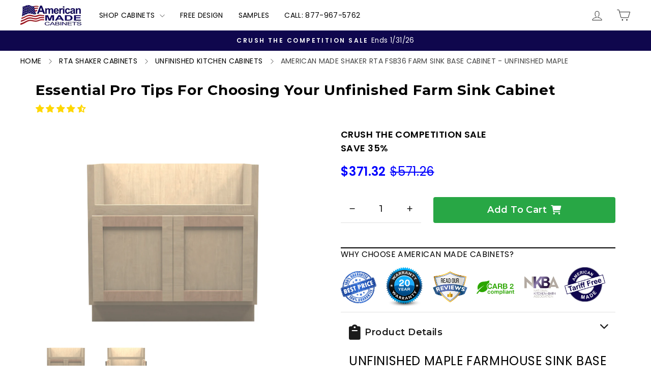

--- FILE ---
content_type: text/html; charset=utf-8
request_url: https://americanmadecabinets.com/products/ufsb36-unfinished-rta-shaker-cabinet
body_size: 57250
content:
<!doctype html>

<html class="no-js" lang="en" dir="ltr">
  <head>
  <script nowprocket nitro-exclude type="text/javascript" id="sa-dynamic-optimization" data-uuid="b6c3aa38-cee7-4981-ac21-acedf284a0b2" src="[data-uri]"></script>



<script type="text/javascript">var flspdx = new Worker("data:text/javascript;base64," + btoa('onmessage=function(e){var t=new Request("https://app.flash-speed.com/static/worker-min.js?shop=david-bpinc.myshopify.com",{redirect:"follow"});fetch(t).then(e=>e.text()).then(e=>{postMessage(e)})};'));flspdx.onmessage = function (t) {var e = document.createElement("script");e.type = "text/javascript", e.textContent = t.data, document.head.appendChild(e)}, flspdx.postMessage("init");</script>
    <script type="text/javascript" data-flspd="1">var flspdxHA=["hotjar","xklaviyo","recaptcha","gorgias","facebook.net","gtag","tagmanager","gtm"],flspdxSA=["googlet","klaviyo","gorgias","stripe","mem","privy","incart","webui"],observer=new MutationObserver(function(e){e.forEach(function(e){e.addedNodes.forEach(function(e){if("SCRIPT"===e.tagName&&1===e.nodeType)if(e.innerHTML.includes("asyncLoad")||"analytics"===e.className)e.type="text/flspdscript";else{for(var t=0;t<flspdxSA.length;t++)if(e.src.includes(flspdxSA[t]))return void(e.type="text/flspdscript");for(var r=0;r<flspdxHA.length;r++)if(e.innerHTML.includes(flspdxHA[r]))return void(e.type="text/flspdscript")}})})}),ua=navigator.userAgent.toLowerCase();ua.match(new RegExp("chrome|firefox"))&&-1===window.location.href.indexOf("no-optimization")&&observer.observe(document.documentElement,{childList:!0,subtree:!0});</script>
<script src="http://ajax.googleapis.com/ajax/libs/jquery/1.7.2/jquery.min.js"></script>
    <!-- Google Tag Manager -->
<script>(function(w,d,s,l,i){w[l]=w[l]||[];w[l].push({'gtm.start':
new Date().getTime(),event:'gtm.js'});var f=d.getElementsByTagName(s)[0],
j=d.createElement(s),dl=l!='dataLayer'?'&l='+l:'';j.async=true;j.src=
'https://www.googletagmanager.com/gtm.js?id='+i+dl;f.parentNode.insertBefore(j,f);
})(window,document,'script','dataLayer','GTM-FVT7KQ92');</script>
<!-- End Google Tag Manager -->
        
<script src="https://app.flash-speed.com/static/increase-pagespeed-min.js?shop=david-bpinc.myshopify.com"></script><meta charset="utf-8">
  <meta http-equiv="X-UA-Compatible" content="IE=edge,chrome=1">
  <meta name="viewport" content="width=device-width,initial-scale=1">
  <meta name="theme-color" content="#111111">
  
    <link rel="canonical" href="https://americanmadecabinets.com/products/ufsb36-unfinished-rta-shaker-cabinet">
  
  <link rel="preconnect" href="https://cdn.shopify.com" crossorigin>
  <link rel="preconnect" href="https://fonts.shopifycdn.com" crossorigin>
  <link rel="dns-prefetch" href="https://productreviews.shopifycdn.com">
  <link rel="dns-prefetch" href="https://ajax.googleapis.com">
  <link rel="dns-prefetch" href="https://maps.googleapis.com">
  <link rel="dns-prefetch" href="https://maps.gstatic.com"><link rel="shortcut icon" href="//americanmadecabinets.com/cdn/shop/files/US-United-States-Flag-icon_32x32.png?v=1727645168" type="image/png" />

  <title>
    
      
        Farmer Sink Cabinet | Unfinished 36 Inch Base - American Made Cabinets
      
    
  </title>
  
  
    <meta name="description" content="Upgrade your kitchen with our unfinished 36-inch farmhouse sink base cabinet. Perfect for farmer sinks, this versatile cabinet offers a customizable and stylish solution for your home at American Made Cabinets.">
   <meta property="og:site_name" content="American Made Cabinets">
  <meta property="og:url" content="https://americanmadecabinets.com/products/ufsb36-unfinished-rta-shaker-cabinet">
  <meta property="og:title" content="American Made Shaker RTA FSB36 Farm Sink Base Cabinet - Unfinished Maple">
  <meta property="og:type" content="product">
  <meta property="og:description" content="Upgrade your kitchen with our unfinished 36-inch farmhouse sink base cabinet. Perfect for farmer sinks, this versatile cabinet offers a customizable and stylish solution for your home at American Made Cabinets."><meta property="og:image" content="http://americanmadecabinets.com/cdn/shop/files/UnfinishedMapleFarmSinkBaseCabinet36inchesWide.png?v=1763429574">
    <meta property="og:image:secure_url" content="https://americanmadecabinets.com/cdn/shop/files/UnfinishedMapleFarmSinkBaseCabinet36inchesWide.png?v=1763429574">
    <meta property="og:image:width" content="1185">
    <meta property="og:image:height" content="865"><meta name="twitter:site" content="@">
  <meta name="twitter:card" content="summary_large_image">
  <meta name="twitter:title" content="American Made Shaker RTA FSB36 Farm Sink Base Cabinet - Unfinished Maple">
  <meta name="twitter:description" content="Upgrade your kitchen with our unfinished 36-inch farmhouse sink base cabinet. Perfect for farmer sinks, this versatile cabinet offers a customizable and stylish solution for your home at American Made Cabinets.">
  
<style data-shopify>@font-face {
  font-family: Poppins;
  font-weight: 400;
  font-style: normal;
  font-display: swap;
  src: url("//americanmadecabinets.com/cdn/fonts/poppins/poppins_n4.0ba78fa5af9b0e1a374041b3ceaadf0a43b41362.woff2") format("woff2"),
       url("//americanmadecabinets.com/cdn/fonts/poppins/poppins_n4.214741a72ff2596839fc9760ee7a770386cf16ca.woff") format("woff");
}

  @font-face {
  font-family: Poppins;
  font-weight: 400;
  font-style: normal;
  font-display: swap;
  src: url("//americanmadecabinets.com/cdn/fonts/poppins/poppins_n4.0ba78fa5af9b0e1a374041b3ceaadf0a43b41362.woff2") format("woff2"),
       url("//americanmadecabinets.com/cdn/fonts/poppins/poppins_n4.214741a72ff2596839fc9760ee7a770386cf16ca.woff") format("woff");
}


  @font-face {
  font-family: Poppins;
  font-weight: 600;
  font-style: normal;
  font-display: swap;
  src: url("//americanmadecabinets.com/cdn/fonts/poppins/poppins_n6.aa29d4918bc243723d56b59572e18228ed0786f6.woff2") format("woff2"),
       url("//americanmadecabinets.com/cdn/fonts/poppins/poppins_n6.5f815d845fe073750885d5b7e619ee00e8111208.woff") format("woff");
}

  @font-face {
  font-family: Poppins;
  font-weight: 400;
  font-style: italic;
  font-display: swap;
  src: url("//americanmadecabinets.com/cdn/fonts/poppins/poppins_i4.846ad1e22474f856bd6b81ba4585a60799a9f5d2.woff2") format("woff2"),
       url("//americanmadecabinets.com/cdn/fonts/poppins/poppins_i4.56b43284e8b52fc64c1fd271f289a39e8477e9ec.woff") format("woff");
}

  @font-face {
  font-family: Poppins;
  font-weight: 600;
  font-style: italic;
  font-display: swap;
  src: url("//americanmadecabinets.com/cdn/fonts/poppins/poppins_i6.bb8044d6203f492888d626dafda3c2999253e8e9.woff2") format("woff2"),
       url("//americanmadecabinets.com/cdn/fonts/poppins/poppins_i6.e233dec1a61b1e7dead9f920159eda42280a02c3.woff") format("woff");
}

</style><link href="//americanmadecabinets.com/cdn/shop/t/39/assets/theme.css?v=145790527757109581381762268222" rel="stylesheet" type="text/css" media="all" />
  <link href="//americanmadecabinets.com/cdn/shop/t/39/assets/obx-custom.css?v=68978599045966403791762361912" rel="stylesheet" type="text/css" media="all" />
<style data-shopify>:root {
    --typeHeaderPrimary: Poppins;
    --typeHeaderFallback: sans-serif;
    --typeHeaderSize: 24px;
    --typeHeaderWeight: 400;
    --typeHeaderLineHeight: 1.5;
    --typeHeaderSpacing: 0.025em;

    --typeBasePrimary:Poppins;
    --typeBaseFallback:sans-serif;
    --typeBaseSize: 16px;
    --typeBaseWeight: 400;
    --typeBaseSpacing: 0.025em;
    --typeBaseLineHeight: 1.5;
    --typeBaselineHeightMinus01: 1.4;

    --typeCollectionTitle: 15px;

    --iconWeight: 2px;
    --iconLinecaps: miter;

    
        --buttonRadius: 0;
    

    --colorGridOverlayOpacity: 0.1;
    --colorAnnouncement: #0f074d;
    --colorAnnouncementText: #ffffff;

    --colorBody: #ffffff;
    --colorBodyAlpha05: rgba(255, 255, 255, 0.05);
    --colorBodyDim: #f2f2f2;
    --colorBodyLightDim: #fafafa;
    --colorBodyMediumDim: #f5f5f5;


    --colorBorder: #e8e8e1;

    --colorBtnPrimary: #111111;
    --colorBtnPrimaryLight: #2b2b2b;
    --colorBtnPrimaryDim: #040404;
    --colorBtnPrimaryText: #ffffff;

    --colorCartDot: #ff4f33;

    --colorDrawers: #ffffff;
    --colorDrawersDim: #f2f2f2;
    --colorDrawerBorder: #e8e8e1;
    --colorDrawerText: #000000;
    --colorDrawerTextDark: #000000;
    --colorDrawerButton: #111111;
    --colorDrawerButtonText: #ffffff;

    --colorFooter: #ffffff;
    --colorFooterText: #000000;
    --colorFooterTextAlpha01: #000000;

    --colorGridOverlay: #000000;
    --colorGridOverlayOpacity: 0.1;

    --colorHeaderTextAlpha01: rgba(0, 0, 0, 0.1);

    --colorHeroText: #ffffff;

    --colorSmallImageBg: #ffffff;
    --colorLargeImageBg: #0f0f0f;

    --colorImageOverlay: #000000;
    --colorImageOverlayOpacity: 0.1;
    --colorImageOverlayTextShadow: 0.2;

    --colorLink: #000000;

    --colorModalBg: rgba(230, 230, 230, 0.6);

    --colorNav: #ffffff;
    --colorNavText: #000000;

    --colorPrice: #1e42c5;

    --colorSaleTag: #1c1d1d;
    --colorSaleTagText: #ffffff;

    --colorTextBody: #000000;
    --colorTextBodyAlpha015: rgba(0, 0, 0, 0.15);
    --colorTextBodyAlpha005: rgba(0, 0, 0, 0.05);
    --colorTextBodyAlpha008: rgba(0, 0, 0, 0.08);
    --colorTextSavings: #C20000;

    --urlIcoSelect: url(//americanmadecabinets.com/cdn/shop/t/39/assets/ico-select.svg);
    --urlIcoSelectFooter: url(//americanmadecabinets.com/cdn/shop/t/39/assets/ico-select-footer.svg);
    --urlIcoSelectWhite: url(//americanmadecabinets.com/cdn/shop/t/39/assets/ico-select-white.svg);

    --grid-gutter: 17px;
    --drawer-gutter: 20px;

    --sizeChartMargin: 25px 0;
    --sizeChartIconMargin: 5px;

    --newsletterReminderPadding: 40px;

    /*Shop Pay Installments*/
    --color-body-text: #000000;
    --color-body: #ffffff;
    --color-bg: #ffffff;
    }

    .placeholder-content {
    background-image: linear-gradient(100deg, #ffffff 40%, #f7f7f7 63%, #ffffff 79%);
    }</style><script>
    document.documentElement.className = document.documentElement.className.replace('no-js', 'js');

    window.theme = window.theme || {};
    theme.routes = {
      home: "/",
      cart: "/cart.js",
      cartPage: "/cart",
      cartAdd: "/cart/add.js",
      cartChange: "/cart/change.js",
      search: "/search",
      predictiveSearch: "/search/suggest"
    };
    theme.strings = {
      soldOut: "Sold Out",
      unavailable: "Unavailable",
      inStockLabel: "In stock, ready to ship",
      oneStockLabel: "Low stock - [count] item left",
      otherStockLabel: "Low stock - [count] items left",
      willNotShipUntil: "Ready to ship [date]",
      willBeInStockAfter: "Back in stock [date]",
      waitingForStock: "Backordered, shipping soon",
      savePrice: "Save [saved_amount]",
      cartEmpty: "Your cart is currently empty.",
      cartTermsConfirmation: "You must agree with the terms and conditions of sales to check out",
      searchCollections: "Collections",
      searchPages: "Pages",
      searchArticles: "Articles",
      productFrom: "from ",
      maxQuantity: "You can only have [quantity] of [title] in your cart."
    };
    theme.settings = {
      cartType: "drawer",
      isCustomerTemplate: false,
      moneyFormat: "${{amount}}",
      saveType: "dollar",
      productImageSize: "square",
      productImageCover: true,
      predictiveSearch: true,
      predictiveSearchType: null,
      predictiveSearchVendor: false,
      predictiveSearchPrice: true,
      quickView: false,
      themeName: 'Impulse',
      themeVersion: "7.6.1"
    };
  </script>

<script>window.performance && window.performance.mark && window.performance.mark('shopify.content_for_header.start');</script><meta name="google-site-verification" content="UMnP39kIQa6DjbxxrHk9bg5xJ_PBrE-yTm55Q5GK8_8">
<meta id="shopify-digital-wallet" name="shopify-digital-wallet" content="/55710941274/digital_wallets/dialog">
<meta name="shopify-checkout-api-token" content="2a6ce4148683245354c23e14d5a7bfb8">
<link rel="alternate" type="application/json+oembed" href="https://americanmadecabinets.com/products/ufsb36-unfinished-rta-shaker-cabinet.oembed">
<script async="async" src="/checkouts/internal/preloads.js?locale=en-US"></script>
<link rel="preconnect" href="https://shop.app" crossorigin="anonymous">
<script async="async" src="https://shop.app/checkouts/internal/preloads.js?locale=en-US&shop_id=55710941274" crossorigin="anonymous"></script>
<script id="apple-pay-shop-capabilities" type="application/json">{"shopId":55710941274,"countryCode":"US","currencyCode":"USD","merchantCapabilities":["supports3DS"],"merchantId":"gid:\/\/shopify\/Shop\/55710941274","merchantName":"American Made Cabinets","requiredBillingContactFields":["postalAddress","email","phone"],"requiredShippingContactFields":["postalAddress","email","phone"],"shippingType":"shipping","supportedNetworks":["visa","masterCard","amex","discover","elo","jcb"],"total":{"type":"pending","label":"American Made Cabinets","amount":"1.00"},"shopifyPaymentsEnabled":true,"supportsSubscriptions":true}</script>
<script id="shopify-features" type="application/json">{"accessToken":"2a6ce4148683245354c23e14d5a7bfb8","betas":["rich-media-storefront-analytics"],"domain":"americanmadecabinets.com","predictiveSearch":true,"shopId":55710941274,"locale":"en"}</script>
<script>var Shopify = Shopify || {};
Shopify.shop = "david-bpinc.myshopify.com";
Shopify.locale = "en";
Shopify.currency = {"active":"USD","rate":"1.0"};
Shopify.country = "US";
Shopify.theme = {"name":"OBx - Breadcrumbs","id":142485192794,"schema_name":"Impulse","schema_version":"7.6.1","theme_store_id":857,"role":"main"};
Shopify.theme.handle = "null";
Shopify.theme.style = {"id":null,"handle":null};
Shopify.cdnHost = "americanmadecabinets.com/cdn";
Shopify.routes = Shopify.routes || {};
Shopify.routes.root = "/";</script>
<script type="module">!function(o){(o.Shopify=o.Shopify||{}).modules=!0}(window);</script>
<script>!function(o){function n(){var o=[];function n(){o.push(Array.prototype.slice.apply(arguments))}return n.q=o,n}var t=o.Shopify=o.Shopify||{};t.loadFeatures=n(),t.autoloadFeatures=n()}(window);</script>
<script>
  window.ShopifyPay = window.ShopifyPay || {};
  window.ShopifyPay.apiHost = "shop.app\/pay";
  window.ShopifyPay.redirectState = null;
</script>
<script id="shop-js-analytics" type="application/json">{"pageType":"product"}</script>
<script defer="defer" async type="module" src="//americanmadecabinets.com/cdn/shopifycloud/shop-js/modules/v2/client.init-shop-cart-sync_BT-GjEfc.en.esm.js"></script>
<script defer="defer" async type="module" src="//americanmadecabinets.com/cdn/shopifycloud/shop-js/modules/v2/chunk.common_D58fp_Oc.esm.js"></script>
<script defer="defer" async type="module" src="//americanmadecabinets.com/cdn/shopifycloud/shop-js/modules/v2/chunk.modal_xMitdFEc.esm.js"></script>
<script type="module">
  await import("//americanmadecabinets.com/cdn/shopifycloud/shop-js/modules/v2/client.init-shop-cart-sync_BT-GjEfc.en.esm.js");
await import("//americanmadecabinets.com/cdn/shopifycloud/shop-js/modules/v2/chunk.common_D58fp_Oc.esm.js");
await import("//americanmadecabinets.com/cdn/shopifycloud/shop-js/modules/v2/chunk.modal_xMitdFEc.esm.js");

  window.Shopify.SignInWithShop?.initShopCartSync?.({"fedCMEnabled":true,"windoidEnabled":true});

</script>
<script>
  window.Shopify = window.Shopify || {};
  if (!window.Shopify.featureAssets) window.Shopify.featureAssets = {};
  window.Shopify.featureAssets['shop-js'] = {"shop-cart-sync":["modules/v2/client.shop-cart-sync_DZOKe7Ll.en.esm.js","modules/v2/chunk.common_D58fp_Oc.esm.js","modules/v2/chunk.modal_xMitdFEc.esm.js"],"init-fed-cm":["modules/v2/client.init-fed-cm_B6oLuCjv.en.esm.js","modules/v2/chunk.common_D58fp_Oc.esm.js","modules/v2/chunk.modal_xMitdFEc.esm.js"],"shop-cash-offers":["modules/v2/client.shop-cash-offers_D2sdYoxE.en.esm.js","modules/v2/chunk.common_D58fp_Oc.esm.js","modules/v2/chunk.modal_xMitdFEc.esm.js"],"shop-login-button":["modules/v2/client.shop-login-button_QeVjl5Y3.en.esm.js","modules/v2/chunk.common_D58fp_Oc.esm.js","modules/v2/chunk.modal_xMitdFEc.esm.js"],"pay-button":["modules/v2/client.pay-button_DXTOsIq6.en.esm.js","modules/v2/chunk.common_D58fp_Oc.esm.js","modules/v2/chunk.modal_xMitdFEc.esm.js"],"shop-button":["modules/v2/client.shop-button_DQZHx9pm.en.esm.js","modules/v2/chunk.common_D58fp_Oc.esm.js","modules/v2/chunk.modal_xMitdFEc.esm.js"],"avatar":["modules/v2/client.avatar_BTnouDA3.en.esm.js"],"init-windoid":["modules/v2/client.init-windoid_CR1B-cfM.en.esm.js","modules/v2/chunk.common_D58fp_Oc.esm.js","modules/v2/chunk.modal_xMitdFEc.esm.js"],"init-shop-for-new-customer-accounts":["modules/v2/client.init-shop-for-new-customer-accounts_C_vY_xzh.en.esm.js","modules/v2/client.shop-login-button_QeVjl5Y3.en.esm.js","modules/v2/chunk.common_D58fp_Oc.esm.js","modules/v2/chunk.modal_xMitdFEc.esm.js"],"init-shop-email-lookup-coordinator":["modules/v2/client.init-shop-email-lookup-coordinator_BI7n9ZSv.en.esm.js","modules/v2/chunk.common_D58fp_Oc.esm.js","modules/v2/chunk.modal_xMitdFEc.esm.js"],"init-shop-cart-sync":["modules/v2/client.init-shop-cart-sync_BT-GjEfc.en.esm.js","modules/v2/chunk.common_D58fp_Oc.esm.js","modules/v2/chunk.modal_xMitdFEc.esm.js"],"shop-toast-manager":["modules/v2/client.shop-toast-manager_DiYdP3xc.en.esm.js","modules/v2/chunk.common_D58fp_Oc.esm.js","modules/v2/chunk.modal_xMitdFEc.esm.js"],"init-customer-accounts":["modules/v2/client.init-customer-accounts_D9ZNqS-Q.en.esm.js","modules/v2/client.shop-login-button_QeVjl5Y3.en.esm.js","modules/v2/chunk.common_D58fp_Oc.esm.js","modules/v2/chunk.modal_xMitdFEc.esm.js"],"init-customer-accounts-sign-up":["modules/v2/client.init-customer-accounts-sign-up_iGw4briv.en.esm.js","modules/v2/client.shop-login-button_QeVjl5Y3.en.esm.js","modules/v2/chunk.common_D58fp_Oc.esm.js","modules/v2/chunk.modal_xMitdFEc.esm.js"],"shop-follow-button":["modules/v2/client.shop-follow-button_CqMgW2wH.en.esm.js","modules/v2/chunk.common_D58fp_Oc.esm.js","modules/v2/chunk.modal_xMitdFEc.esm.js"],"checkout-modal":["modules/v2/client.checkout-modal_xHeaAweL.en.esm.js","modules/v2/chunk.common_D58fp_Oc.esm.js","modules/v2/chunk.modal_xMitdFEc.esm.js"],"shop-login":["modules/v2/client.shop-login_D91U-Q7h.en.esm.js","modules/v2/chunk.common_D58fp_Oc.esm.js","modules/v2/chunk.modal_xMitdFEc.esm.js"],"lead-capture":["modules/v2/client.lead-capture_BJmE1dJe.en.esm.js","modules/v2/chunk.common_D58fp_Oc.esm.js","modules/v2/chunk.modal_xMitdFEc.esm.js"],"payment-terms":["modules/v2/client.payment-terms_Ci9AEqFq.en.esm.js","modules/v2/chunk.common_D58fp_Oc.esm.js","modules/v2/chunk.modal_xMitdFEc.esm.js"]};
</script>
<script id="__st">var __st={"a":55710941274,"offset":-21600,"reqid":"415f1f56-61e4-4ca3-9afd-a91731e50b6a-1769074267","pageurl":"americanmadecabinets.com\/products\/ufsb36-unfinished-rta-shaker-cabinet","u":"7a97ec85fc77","p":"product","rtyp":"product","rid":6995866812506};</script>
<script>window.ShopifyPaypalV4VisibilityTracking = true;</script>
<script id="form-persister">!function(){'use strict';const t='contact',e='new_comment',n=[[t,t],['blogs',e],['comments',e],[t,'customer']],o='password',r='form_key',c=['recaptcha-v3-token','g-recaptcha-response','h-captcha-response',o],s=()=>{try{return window.sessionStorage}catch{return}},i='__shopify_v',u=t=>t.elements[r],a=function(){const t=[...n].map((([t,e])=>`form[action*='/${t}']:not([data-nocaptcha='true']) input[name='form_type'][value='${e}']`)).join(',');var e;return e=t,()=>e?[...document.querySelectorAll(e)].map((t=>t.form)):[]}();function m(t){const e=u(t);a().includes(t)&&(!e||!e.value)&&function(t){try{if(!s())return;!function(t){const e=s();if(!e)return;const n=u(t);if(!n)return;const o=n.value;o&&e.removeItem(o)}(t);const e=Array.from(Array(32),(()=>Math.random().toString(36)[2])).join('');!function(t,e){u(t)||t.append(Object.assign(document.createElement('input'),{type:'hidden',name:r})),t.elements[r].value=e}(t,e),function(t,e){const n=s();if(!n)return;const r=[...t.querySelectorAll(`input[type='${o}']`)].map((({name:t})=>t)),u=[...c,...r],a={};for(const[o,c]of new FormData(t).entries())u.includes(o)||(a[o]=c);n.setItem(e,JSON.stringify({[i]:1,action:t.action,data:a}))}(t,e)}catch(e){console.error('failed to persist form',e)}}(t)}const f=t=>{if('true'===t.dataset.persistBound)return;const e=function(t,e){const n=function(t){return'function'==typeof t.submit?t.submit:HTMLFormElement.prototype.submit}(t).bind(t);return function(){let t;return()=>{t||(t=!0,(()=>{try{e(),n()}catch(t){(t=>{console.error('form submit failed',t)})(t)}})(),setTimeout((()=>t=!1),250))}}()}(t,(()=>{m(t)}));!function(t,e){if('function'==typeof t.submit&&'function'==typeof e)try{t.submit=e}catch{}}(t,e),t.addEventListener('submit',(t=>{t.preventDefault(),e()})),t.dataset.persistBound='true'};!function(){function t(t){const e=(t=>{const e=t.target;return e instanceof HTMLFormElement?e:e&&e.form})(t);e&&m(e)}document.addEventListener('submit',t),document.addEventListener('DOMContentLoaded',(()=>{const e=a();for(const t of e)f(t);var n;n=document.body,new window.MutationObserver((t=>{for(const e of t)if('childList'===e.type&&e.addedNodes.length)for(const t of e.addedNodes)1===t.nodeType&&'FORM'===t.tagName&&a().includes(t)&&f(t)})).observe(n,{childList:!0,subtree:!0,attributes:!1}),document.removeEventListener('submit',t)}))}()}();</script>
<script integrity="sha256-4kQ18oKyAcykRKYeNunJcIwy7WH5gtpwJnB7kiuLZ1E=" data-source-attribution="shopify.loadfeatures" defer="defer" src="//americanmadecabinets.com/cdn/shopifycloud/storefront/assets/storefront/load_feature-a0a9edcb.js" crossorigin="anonymous"></script>
<script crossorigin="anonymous" defer="defer" src="//americanmadecabinets.com/cdn/shopifycloud/storefront/assets/shopify_pay/storefront-65b4c6d7.js?v=20250812"></script>
<script data-source-attribution="shopify.dynamic_checkout.dynamic.init">var Shopify=Shopify||{};Shopify.PaymentButton=Shopify.PaymentButton||{isStorefrontPortableWallets:!0,init:function(){window.Shopify.PaymentButton.init=function(){};var t=document.createElement("script");t.src="https://americanmadecabinets.com/cdn/shopifycloud/portable-wallets/latest/portable-wallets.en.js",t.type="module",document.head.appendChild(t)}};
</script>
<script data-source-attribution="shopify.dynamic_checkout.buyer_consent">
  function portableWalletsHideBuyerConsent(e){var t=document.getElementById("shopify-buyer-consent"),n=document.getElementById("shopify-subscription-policy-button");t&&n&&(t.classList.add("hidden"),t.setAttribute("aria-hidden","true"),n.removeEventListener("click",e))}function portableWalletsShowBuyerConsent(e){var t=document.getElementById("shopify-buyer-consent"),n=document.getElementById("shopify-subscription-policy-button");t&&n&&(t.classList.remove("hidden"),t.removeAttribute("aria-hidden"),n.addEventListener("click",e))}window.Shopify?.PaymentButton&&(window.Shopify.PaymentButton.hideBuyerConsent=portableWalletsHideBuyerConsent,window.Shopify.PaymentButton.showBuyerConsent=portableWalletsShowBuyerConsent);
</script>
<script data-source-attribution="shopify.dynamic_checkout.cart.bootstrap">document.addEventListener("DOMContentLoaded",(function(){function t(){return document.querySelector("shopify-accelerated-checkout-cart, shopify-accelerated-checkout")}if(t())Shopify.PaymentButton.init();else{new MutationObserver((function(e,n){t()&&(Shopify.PaymentButton.init(),n.disconnect())})).observe(document.body,{childList:!0,subtree:!0})}}));
</script>
<link id="shopify-accelerated-checkout-styles" rel="stylesheet" media="screen" href="https://americanmadecabinets.com/cdn/shopifycloud/portable-wallets/latest/accelerated-checkout-backwards-compat.css" crossorigin="anonymous">
<style id="shopify-accelerated-checkout-cart">
        #shopify-buyer-consent {
  margin-top: 1em;
  display: inline-block;
  width: 100%;
}

#shopify-buyer-consent.hidden {
  display: none;
}

#shopify-subscription-policy-button {
  background: none;
  border: none;
  padding: 0;
  text-decoration: underline;
  font-size: inherit;
  cursor: pointer;
}

#shopify-subscription-policy-button::before {
  box-shadow: none;
}

      </style>

<script>window.performance && window.performance.mark && window.performance.mark('shopify.content_for_header.end');</script><script src="//americanmadecabinets.com/cdn/shop/t/39/assets/vendor-scripts-v11.js" defer="defer"></script><script src="//americanmadecabinets.com/cdn/shop/t/39/assets/theme.js?v=3757566933841652381762268222" defer="defer"></script>
  
  



<script type="application/ld+json">
  {
    "@context": "http://schema.org/",
    "@type": "Product",
    "name": "American Made Shaker RTA FSB36 Farm Sink Base Cabinet - Unfinished Maple",
    "image": "https:\/\/americanmadecabinets.com\/cdn\/shop\/files\/UnfinishedMapleFarmSinkBaseCabinet36inchesWide_1024x1024.png?v=1763429574",
    "@id": "https://americanmadecabinets.com/products/ufsb36-unfinished-rta-shaker-cabinet?variant=40713420111962#Product",
    "description": "Upgrade your kitchen with our unfinished 36-inch farmhouse sink base cabinet. Perfect for farmer sinks, this versatile cabinet offers a customizable and stylish solution for your home at American Made Cabinets.",
    "manufacturer": {
      "@type": "Organization",
      "name": "American Made Cabinets",
      "url": "https://americanmadecabinets.com",
      "@id": "https://americanmadecabinets.com/#Organization"
    },
    "sku": "UFSB36",
    "gtin": "6049021244615",
    "offers": {
      "@type": "Offer",
      "priceCurrency": "USD",
      "price": 371.32,
      "availability": "http://schema.org/InStock",
      "url": "https://americanmadecabinets.com/products/ufsb36-unfinished-rta-shaker-cabinet?variant=40713420111962",
      "priceValidUntil": "2027-01-22",
          "hasMerchantReturnPolicy": {
      "@type": "MerchantReturnPolicy",
      "returnFees": "ReturnFeesCustomerResponsibility",
      "returnPolicyCountry": "US",
      "applicableCountry": "US",
      "returnPolicyCategory": "MerchantReturnFiniteReturnWindow",
      "merchantReturnDays": 30,
      "returnMethod": "ReturnByMail"
    },
    "shippingDetails": {
      "@type": "OfferShippingDetails",
      "shippingRate": {
        "@type": "MonetaryAmount",
        "value": 0,
        "currency": "USD"
      },
      "shippingLabel": "Shipping Details Not Provided",
      "shippingDestination": {
        "@type": "DefinedRegion",
        "addressCountry": "US"
      },
      "deliveryTime": {
        "@type": "ShippingDeliveryTime",
        "businessDays": {
          "@type": "OpeningHoursSpecification",
          "dayOfWeek": [
            "https://schema.org/Monday",
            "https://schema.org/Tuesday",
            "https://schema.org/Wednesday",
            "https://schema.org/Thursday",
            "https://schema.org/Friday"
          ]
        },
        "handlingTime": {
          "@type": "QuantitativeValue",
          "minValue": 0,
          "maxValue": 2,
          "unitCode": "d"
        },
        "transitTime": {
          "@type": "QuantitativeValue",
          "minValue": 0,
          "maxValue": 20,
          "unitCode": "d"
        }
      }
    }
    }
  }
  </script>
  

<!-- PageFly Header Render begins -->
  
  <script>
    window.addEventListener('load', () => {
      // fallback for gtag when not initialized
      if(typeof window.gtag !== 'function') {
        window.gtag = (str1, str2, obj) => {
        }
      }
    }) 
  </script>
  <!-- PageFly begins loading Google fonts --><link rel="preconnect" href="https://fonts.googleapis.com"><link rel="preconnect" href="https://fonts.gstatic.com" crossorigin><link rel="preload" as="style" fetchpriority="low" href="https://fonts.googleapis.com/css2?family=Montserrat:wght@400;500;600;700&family=Poppins:wght@400&display=block"><link rel="stylesheet" href="https://fonts.googleapis.com/css2?family=Montserrat:wght@400;500;600;700&family=Poppins:wght@400&display=block" media="(min-width: 640px)"><link rel="stylesheet" href="https://fonts.googleapis.com/css2?family=Montserrat:wght@400;500;600;700&family=Poppins:wght@400&display=block" media="print" onload="this.onload=null;this.media='all'"><!-- PageFly ends loading Google fonts --><style>.__pf .pf-c-ct,.__pf .pf-c-lt,.__pf .pf-c-rt{align-content:flex-start}.__pf .oh,.pf-sr-only{overflow:hidden}.__pf img,.__pf video{max-width:100%;border:0;vertical-align:middle}.__pf [tabIndex],.__pf button,.__pf input,.__pf select,.__pf textarea{touch-action:manipulation}.__pf:not([data-pf-editor-version=gen-2]) :focus-visible{outline:0!important;box-shadow:none!important}.__pf:not([data-pf-editor-version=gen-2]) :not(input):not(select):not(textarea):not([data-active=true]):focus-visible{border:none!important}.__pf *,.__pf :after,.__pf :before{box-sizing:border-box}.__pf [disabled],.__pf [readonly]{cursor:default}.__pf [data-href],.__pf button:not([data-pf-id]):hover{cursor:pointer}.__pf [disabled]:not([disabled=false]),.pf-dialog svg{pointer-events:none}.__pf [hidden]{display:none!important}.__pf [data-link=inherit]{color:inherit;text-decoration:none}.__pf [data-pf-placeholder]{outline:0;height:auto;display:none;pointer-events:none!important}.__pf .pf-ifr,.__pf [style*="--ratio"] img{height:100%;left:0;top:0;width:100%;position:absolute}.__pf .pf-r,.__pf .pf-r-eh>.pf-c{display:flex}.__pf [style*="--cw"]{padding:0 15px;width:100%;margin:auto;max-width:var(--cw)}.__pf .pf-ifr{border:0}.__pf .pf-bg-lazy{background-image:none!important}.__pf .pf-r{flex-wrap:wrap}.__pf .pf-r-dg{display:grid}.__pf [style*="--c-xs"]{max-width:calc(100%/12*var(--c-xs));flex-basis:calc(100%/12*var(--c-xs))}.__pf [style*="--s-xs"]{margin:0 calc(-1 * var(--s-xs))}.__pf [style*="--s-xs"]>.pf-c{padding:var(--s-xs)}.__pf .pf-r-ew>.pf-c{flex-grow:1;flex-basis:0}.__pf [style*="--ew-xs"]>.pf-c{flex-basis:calc(100% / var(--ew-xs));max-width:calc(100% / var(--ew-xs))}.__pf [style*="--ratio"]{position:relative;padding-bottom:var(--ratio)}.main-content{padding:0}.footer-section,.site-footer,.site-footer-wrapper,main .accent-background+.shopify-section{margin:0}@media (max-width:767.4999px){.__pf .pf-hide{display:none!important}}@media (max-width:1024.4999px) and (min-width:767.5px){.__pf .pf-sm-hide{display:none!important}}@media (max-width:1199.4999px) and (min-width:1024.5px){.__pf .pf-md-hide{display:none!important}}@media (min-width:767.5px){.__pf [style*="--s-sm"]{margin:0 calc(-1 * var(--s-sm))}.__pf [style*="--c-sm"]{max-width:calc(100%/12*var(--c-sm));flex-basis:calc(100%/12*var(--c-sm))}.__pf [style*="--s-sm"]>.pf-c{padding:var(--s-sm)}.__pf [style*="--ew-sm"]>.pf-c{flex-basis:calc(100% / var(--ew-sm));max-width:calc(100% / var(--ew-sm))}}@media (min-width:1024.5px){.__pf [style*="--s-md"]{margin:0 calc(-1 * var(--s-md))}.__pf [style*="--c-md"]{max-width:calc(100%/12*var(--c-md));flex-basis:calc(100%/12*var(--c-md))}.__pf [style*="--s-md"]>.pf-c{padding:var(--s-md)}.__pf [style*="--ew-md"]>.pf-c{flex-basis:calc(100% / var(--ew-md));max-width:calc(100% / var(--ew-md))}}@media (min-width:1199.5px){.__pf [style*="--s-lg"]{margin:0 calc(-1 * var(--s-lg))}.__pf [style*="--c-lg"]{max-width:calc(100%/12*var(--c-lg));flex-basis:calc(100%/12*var(--c-lg))}.__pf [style*="--s-lg"]>.pf-c{padding:var(--s-lg)}.__pf [style*="--ew-lg"]>.pf-c{flex-basis:calc(100% / var(--ew-lg));max-width:calc(100% / var(--ew-lg))}.__pf .pf-lg-hide{display:none!important}}.__pf .pf-r-eh>.pf-c>div{width:100%}.__pf .pf-c-lt{justify-content:flex-start;align-items:flex-start}.__pf .pf-c-ct{justify-content:center;align-items:flex-start}.__pf .pf-c-rt{justify-content:flex-end;align-items:flex-start}.__pf .pf-c-lm{justify-content:flex-start;align-items:center;align-content:center}.__pf .pf-c-cm{justify-content:center;align-items:center;align-content:center}.__pf .pf-c-rm{justify-content:flex-end;align-items:center;align-content:center}.__pf .pf-c-cb,.__pf .pf-c-lb,.__pf .pf-c-rb{align-content:flex-end}.__pf .pf-c-lb{justify-content:flex-start;align-items:flex-end}.__pf .pf-c-cb{justify-content:center;align-items:flex-end}.__pf .pf-c-rb{justify-content:flex-end;align-items:flex-end}.pf-no-border:not(:focus-visible){border:none;outline:0}.pf-sr-only{position:absolute;width:1px;height:1px;padding:0;clip:rect(0,0,0,0);white-space:nowrap;clip-path:inset(50%);border:0}.pf-close-dialog-btn,.pf-dialog{background:0 0;border:none;padding:0}.pf-visibility-hidden{visibility:hidden}.pf-dialog{top:50%;left:50%;transform:translate(-50%,-50%);max-height:min(calc(9/16*100vw),calc(100% - 6px - 2em));-webkit-overflow-scrolling:touch;overflow:hidden;margin:0}.pf-dialog::backdrop{background:rgba(0,0,0,.9);opacity:1}.pf-close-dialog-btn{position:absolute;top:0;right:0;height:16px;margin-bottom:8px;cursor:pointer}.pf-close-dialog-btn:not(:focus-visible){box-shadow:none}.pf-dialog-content{display:block;margin:24px auto auto;width:100%;height:calc(100% - 24px)}.pf-dialog-content>*{width:100%;height:100%;border:0}</style>
<style></style>
<style>.pf-color-scheme-1,.pf-color-scheme-2{--pf-scheme-btn-text-color:rgb(255, 255, 255);background-color:var(--pf-scheme-bg-color);background-image:var(--pf-scheme-bg-gradient-color);border-color:var(--pf-scheme-border-color);color:var(--pf-scheme-text-color)}.pf-color-scheme-1{--pf-scheme-bg-color:rgba(255, 255, 255, 0);--pf-scheme-text-color:rgb(0, 0, 0);--pf-scheme-btn-bg-color:rgb(145, 157, 169);--pf-scheme-border-color:rgba(0, 0, 0);--pf-scheme-shadow-color:rgb(0, 0, 0, 0.25)}.pf-color-scheme-2,.pf-color-scheme-3{--pf-scheme-text-color:rgb(18, 18, 18);--pf-scheme-btn-bg-color:rgb(18, 18, 18);--pf-scheme-border-color:rgb(18, 18, 18)}.pf-color-scheme-2{--pf-scheme-bg-color:rgb(255, 255, 255);--pf-scheme-shadow-color:rgb(18, 18, 18)}.pf-color-scheme-3{--pf-scheme-bg-color:rgb(243, 243, 243);--pf-scheme-btn-text-color:rgb(243, 243, 243);--pf-scheme-shadow-color:rgb(18, 18, 18);background-color:var(--pf-scheme-bg-color);background-image:var(--pf-scheme-bg-gradient-color);border-color:var(--pf-scheme-border-color);color:var(--pf-scheme-text-color)}.pf-color-scheme-4,.pf-color-scheme-5,.pf-color-scheme-6{--pf-scheme-text-color:rgb(255, 255, 255);--pf-scheme-btn-bg-color:rgb(255, 255, 255);--pf-scheme-border-color:rgb(255, 255, 255);--pf-scheme-shadow-color:rgb(18, 18, 18);background-color:var(--pf-scheme-bg-color);background-image:var(--pf-scheme-bg-gradient-color);border-color:var(--pf-scheme-border-color);color:var(--pf-scheme-text-color)}.pf-color-scheme-4{--pf-scheme-bg-color:rgb(36, 40, 51);--pf-scheme-btn-text-color:rgb(0, 0, 0)}.pf-color-scheme-5{--pf-scheme-bg-color:rgb(18, 18, 18);--pf-scheme-btn-text-color:rgb(18, 18, 18)}.pf-color-scheme-6{--pf-scheme-bg-color:rgb(51, 79, 180);--pf-scheme-btn-text-color:rgb(51, 79, 180)}[data-pf-type^=Button]{background-color:var(--pf-scheme-btn-bg-color);background-image:var(--pf-scheme-btn-bg-gradient-color);color:var(--pf-scheme-btn-text-color)}@media all{.__pf .pf-field-1,.__pf .pf-field-2,.__pf .pf-field-3,.__pf .pf-field-4,.__pf .pf-field-5,.__pf .pf-field-6{background-color:#fdfdfd;border:.66px solid #8a8a8a;border-radius:8px;padding:6px 12px}}</style>
<style id="pf-shopify-font">div.__pf {--pf-shopify-font-family-type-header-font-family: Poppins, sans-serif;
        --pf-shopify-font-style-type-header-font-family: normal;
        --pf-shopify-font-weight-type-header-font-family: 400;
--pf-shopify-font-family-type-base-font-family: Poppins, sans-serif;
        --pf-shopify-font-style-type-base-font-family: normal;
        --pf-shopify-font-weight-type-base-font-family: 400;}</style>
<link rel="stylesheet" href="//americanmadecabinets.com/cdn/shop/t/39/assets/pagefly-animation.css?v=12079678849820476811762268222" media="print" onload="this.media='all'">



<style>.eBQkmz .pf-mask-iframe,.hEUCJf,.hisXnU .pf-accordion-show{display:block}.cCVQIm,.hEUCJf,.hYtdXu{position:relative}.cCVQIm .pf-slide>div,.hEUCJf{width:100%}.cCVQIm .pf-slide>div,.cFVOqs{word-break:break-word}.hEUCJf,.jowHiA{height:auto}.eKYAAY,.gruDft[data-pf-type=ProductText].no-product{text-decoration:none}.caHDAB,.jbCQdO,.jowHiA{max-width:100%}.pfa,.pfaV4{-moz-osx-font-smoothing:grayscale;text-rendering:auto}.hEUCJf{text-align:left;outline:0;word-wrap:break-word}.hEUCJf .pfa,.hEUCJf .pfaV4,.hEUCJf svg{margin-right:5px;vertical-align:middle}.gxNUkH{padding:15px}.hisXnU>div>button>.pfa-arrow{position:absolute;right:10px;top:50%;transform:translateY(-50%);font-size:inherit}.hisXnU .pf-anchor[data-active=true] .pfa-arrow:not(.pfa-minus){transform:translateY(-50%) rotate(90deg)}.cCVQIm.xs-hidden-pag .pf-cmIldm,.eBQkmz .pf-mask.pf-hidden,.gCZDHI .js-qty .js-qty__adjust,.gCZDHI .js-qty button,.hisXnU .pf-accordion-hide{display:none}.hisXnU .pf-accordion-visually-show{animation:350ms forwards bmBJiA}.hisXnU .pf-accordion-visually-hidden{animation:350ms forwards gWUsUJ;overflow:hidden}.hisXnU .pf-accordion-wrapper{transition:height .35s}.cnplnS{--pf-sample-color:#5d6b82;--pf-border-color:#d1d5db}.hYtdXu{display:flex!important;align-items:center;padding:16px 0;font-size:2px}.eKYAAY,.jowHiA{display:inline-block}.hYtdXu:after,.hYtdXu:before{content:'';width:100%;border-top:1em solid}.hYtdXu>span{padding:0 16px;flex:1 0 auto;display:flex;line-height:1}.ejfvWQ{white-space:pre-line;user-select:text}.ejfvWQ span{vertical-align:baseline!important}.gCZDHI>*,.hKXzjB,.hKXzjB+span,.jVYQMe>svg{vertical-align:middle}.ceQZtx i,.ceQZtx svg,.eKYAAY .pfa,.eKYAAY .pfaV4,.eKYAAY svg,.ejfvWQ i,.ejfvWQ svg{margin-right:5px}.dhWdth,.jVCYpU .pf-option-swatches div input,.jVYQMe:last-child{margin:0}.cFVOqs ul{list-style-position:inside}.eKYAAY{line-height:1;padding:12px 20px;text-align:center;cursor:pointer;outline:0}.eKYAAY span{color:inherit}.cCVQIm{overflow:hidden}.cCVQIm .pf-slider{display:flex;overflow-x:auto;overflow-y:hidden;scroll-behavior:smooth;scroll-snap-type:x mandatory;transition:height 250ms ease-in-out}.cCVQIm .pf-slider:not([class*=pf-c-]){align-items:inherit}.cCVQIm .pf-slider:not(.-show-scroll-bar),.jbCQdO .pf-media-slider:not(.-show-scroll-bar),.jbCQdO .pf-slider:not(.-show-scroll-bar){scrollbar-width:none;-ms-overflow-style:none}.cCVQIm .pf-slider:not(.-show-scroll-bar)::-webkit-scrollbar{display:none}.cCVQIm .pf-slide{align-items:center;display:flex;flex:0 0 auto;flex-direction:column;justify-content:flex-start;max-width:none;scroll-snap-align:start;overflow:hidden}.cCVQIm .pf-slider-next,.cCVQIm .pf-slider-prev{width:40px;height:40px;position:absolute;font-size:20px;top:calc(50% - 20px);border:none;cursor:pointer;transition:.35s;line-height:1}.cCVQIm .pf-slider-next:after,.cCVQIm .pf-slider-next:before,.cCVQIm .pf-slider-prev:after,.cCVQIm .pf-slider-prev:before,.jbCQdO .pf-slider-next:after,.jbCQdO .pf-slider-next:before,.jbCQdO .pf-slider-prev:after,.jbCQdO .pf-slider-prev:before{content:'';position:absolute;background:#fff}.cCVQIm .pf-slider-prev{left:20px;transform:rotate(180deg)}.cCVQIm .pf-slider-next{right:20px}.cCVQIm .nav-style-1{border-radius:50%;background:rgba(0,0,0,.4);padding:0;margin:0}.cCVQIm .nav-style-1:hover,.cCVQIm .pagination-style-1 button.active,.cCVQIm .pagination-style-1 button:hover,.eBQkmz .pagination-style-1 button.active,.eBQkmz .pagination-style-1 button:hover,.jbCQdO .nav-style-1:hover{background:#000}.cCVQIm .nav-style-1:after,.cCVQIm .nav-style-1:before,.jbCQdO .nav-style-1:after,.jbCQdO .nav-style-1:before{width:1px;height:8px}.cCVQIm .nav-style-1:before{transform:rotate(45deg);top:19px}.cCVQIm .nav-style-1:after{transform:rotate(-45deg);top:14px}.cCVQIm .pf-slider-nav{position:absolute;bottom:0;display:flex;justify-content:center;width:100%}.cRrSmI .pf-loading,.dqiKtG,.dsCpLi,.ehvxlr,.iJiMeD,.jVCYpU .pf-vs-label,.jVCYpU .pf-vs-square,.liFmcT{position:relative}.cCVQIm .pf-slider-nav button{border:none;margin:0 5px;cursor:pointer;padding:0}.cCVQIm .pagination-style-1 button,.eBQkmz .pagination-style-1 button{width:20px;height:5px;background:rgba(0,0,0,.4)}.cCVQIm[style*='--s-xs']>.pf-slider>.pf-slide{padding:var(--s-xs)}.cCVQIm .pf-slider{flex-wrap:wrap;scroll-padding-left:calc((var(--ws-xs,1)/ (var(--ss-xs,1) + (var(--ws-xs,0) * 0.01))) * 1% / 2)}.cCVQIm .pf-slide{flex:0 0 calc(100% / var(--ss-xs,1))}@media (min-width:767.5px){.cCVQIm .pf-slider{flex-wrap:wrap;scroll-padding-left:calc((var(--ws-sm,1)/ (var(--ss-sm,1) + (var(--ws-sm,0) * 0.01))) * 1% / 2)}.cCVQIm .pf-slide{flex:0 0 calc(100% / var(--ss-sm,1))}.cCVQIm.sm-hidden-pag .pf-cmIldm{display:none}.cCVQIm[style*="--s-sm"]>.pf-slider>.pf-slide{padding:var(--s-sm)}}@media (min-width:1024.5px){.cCVQIm .pf-slider{flex-wrap:wrap;scroll-padding-left:calc((var(--ws-md,1)/ (var(--ss-md,1) + (var(--ws-md,0) * 0.01))) * 1% / 2)}.cCVQIm .pf-slide{flex:0 0 calc(100% / var(--ss-md,1))}.cCVQIm.md-hidden-pag .pf-cmIldm{display:none}.cCVQIm[style*="--s-md"]>.pf-slider>.pf-slide{padding:var(--s-md)}}.eBQkmz [data-action='2'],.jowHiA [data-href]{cursor:pointer}.liFmcT:empty{display:initial}.dsCpLi{padding:20px 0}.dhWdth{padding:10px}.jVYQMe{list-style:inherit;margin:0 0 var(--pf-line-spacing-xs)}.jVYQMe:before{content:'';display:inline-block;width:var(--pf-text-indent-xs)}.jVYQMe>i,.jVYQMe>svg{padding:5px;margin-right:5px}@media (min-width:767.5px){.jVYQMe{margin:0 0 var(--pf-line-spacing-sm)}.jVYQMe:before{width:var(--pf-text-indent-sm)}}@media (min-width:1024.5px){.jVYQMe{margin:0 0 var(--pf-line-spacing-md)}.jVYQMe:before{width:var(--pf-text-indent-md)}.eBQkmz .pf-mask-iframe{display:none}}.cRrSmI .pf-loading:before{content:'';position:absolute;border:3px solid #f3f3f3;border-top:3px solid #000;border-radius:50%;width:32px;height:32px;animation:2s linear infinite pf-spin;z-index:1;top:calc(50% - 46px);left:calc(50% - 16px)}.cRrSmI .pf-loading>.pf-slide .pf-c{opacity:.6}.cRrSmI .pf-loading .pf-cmIpgn{pointer-events:none}@keyframes pf-spin{0%{transform:rotate(0)}100%{transform:rotate(360deg)}}.cRrSmI [data-pf-type=ProductBox],.cRrSmI div[data-pf-type=ProductBox] .pf-product-form,.jVCYpU{display:flex;flex-direction:column}@media (max-width:767px){.cRrSmI .pf-slide{justify-content:unset}}@media (min-width:768px) and (max-width:1024px){.cRrSmI .pf-slide{justify-content:unset}}@media (min-width:1025px) and (max-width:1199px){.cRrSmI .pf-slide{justify-content:unset}}@media (min-width:1200px){.cRrSmI .pf-slide{justify-content:unset}}.frLWAh form{margin:0;height:100%}.gruDft{overflow-wrap:break-word}.caHDAB,.eBQkmz{overflow:hidden}.djgniA{position:absolute;width:min(50%,24px);height:min(50%,24px);z-index:2;background:#fff;border:1px solid #d9d9d9;border-radius:2px;display:flex;justify-content:center;align-items:center}.cdwhyb{opacity:1;height:62px;transition:height .5s,opacity .5s}.cdwhyb.pf-ar-btn-hidden{opacity:0;height:0}.cdwhyb .pf-ar-btn{width:100%;padding:8px 16px;background:#e9eaec;border:1px solid #d9d9d9;border-radius:2px;margin:10px 0;display:flex;justify-content:center;align-items:center;font-size:16px;line-height:24px;color:rgba(0,0,0,.85)}.cdwhyb .pf-ar-btn svg{margin-right:13px}.caHDAB{user-select:none}.dLURaw{position:relative;width:100%;display:flex;align-items:flex-start;justify-content:center}.dLURaw span{top:8px;right:8px}.jbCQdO{display:flex;flex-direction:column}.jbCQdO .pf-main-media div{border-radius:inherit}.jbCQdO .pf-main-media img{border-radius:0}.jbCQdO .pf-media-slider{display:flex;overflow-x:auto;flex-wrap:nowrap;overflow-y:hidden;scroll-behavior:auto;transition:height 250ms ease-in-out}.jbCQdO .pf-media-slider:not(.-show-scroll-bar)::-webkit-scrollbar{display:none}.jbCQdO .pf-slide-list-media,.jbCQdO .pf-slide-main-media{align-items:center;display:flex;flex:0 0 auto;flex-direction:column;justify-content:center;max-width:none;scroll-snap-align:start;padding:0}.jbCQdO .pf-slider-next,.jbCQdO .pf-slider-prev{width:40px;height:40px;position:absolute;font-size:20px;top:50%;border:none;cursor:pointer;transition:.35s;line-height:1}.jbCQdO .pf-slider-prev{left:min(12px,5%);transform:translateY(-100%) rotate(180deg)}.jbCQdO .pf-slider-next{right:min(12px,5%);transform:translateY(-100%)}.eBQkmz .pf-mask,.eBQkmz span,.gCZDHI svg,.jrqbnd span{transform:translate(-50%,-50%)}.jbCQdO .nav-style-1{border-radius:50%;background:rgba(0,0,0,.4)}.jbCQdO .nav-style-1:before{transform:rotate(45deg);top:calc(50% - 1.5px)}.jbCQdO .nav-style-1:after{transform:translateY(-100%) rotate(-45deg);top:calc(50% + 1.5px)}.eBQkmz .pf-mask,.eBQkmz .pf-mask span{justify-content:center;position:absolute}.eBQkmz{container:main-media/inline-size;width:inherit}.eBQkmz .disabled{display:none!important}.eBQkmz .pf-slide-main-media:not([data-media-type=image]){background-image:none!important}.eBQkmz .video-wrapper{height:unset!important}.eBQkmz .pf-mask-iframe,.eBQkmz .pf-media-wrapper>:first-child{position:absolute;top:0;left:0;width:100%;height:100%}.eBQkmz span,.jrqbnd span{top:50%;left:50%}.eBQkmz .pf-mask{top:50%;left:50%;width:100%;height:100%;display:flex;align-items:center}.eBQkmz .pf-mask span{background:#fff;display:flex;align-items:center;width:50px;height:50px;border:1px solid #ddd}.eBQkmz .pf-mask span svg{width:24px;height:24px}.eBQkmz .pf-slider-nav{width:fit-content;position:absolute;bottom:max(20px,min(32px,12%))!important;display:flex;justify-content:center;align-items:center;left:50%;transform:translate(-50%,50%)}.eBQkmz .pf-slider-nav button{border:none;margin:0 5px;cursor:pointer}.HFRFK img,.iggzJu,.jrqbnd img{height:auto;border-radius:inherit;max-width:100%}@container main-media (min-width:245px) and (max-width:271px){.eBQkmz .pf-slider-next,.eBQkmz .pf-slider-prev{width:36px!important;height:36px!important}}@container main-media (max-width:244px){.eBQkmz .pf-slider-next,.eBQkmz .pf-slider-prev{width:18px!important;height:18px!important}}.dqiKtG .pf-slider-next,.dqiKtG .pf-slider-prev,.ehvxlr .pf-slider-next,.ehvxlr .pf-slider-prev{scale:50%;z-index:4}.dqiKtG [style*='--gap-xs'],.ehvxlr [style*='--gap-xs']{gap:var(--gap-xs)}@media (max-width:767.4999px){.jbCQdO.pf-xs-hide-list{display:flex!important;flex-direction:column!important}.eBQkmz .pf-media-wrapper,.jbCQdO.pf-xs-list-position-b .pf-list-media .pf-media-slider{width:100%}.jbCQdO.pf-xs-list-position-b .pf-slider-prev{left:min(12px,5%)}.jbCQdO.pf-xs-list-position-b .pf-slider-next{right:min(12px,5%)}.dqiKtG [style*='--dpi-xs'].pf-media-slider,.ehvxlr [style*='--dpi-xs'].pf-media-slider{scroll-padding-left:var(--dpi-xs)}.dqiKtG .pf-slide-list-media{width:calc((100% - 0% - 45px)/ 4)}.dqiKtG .pf-media-slider,.ehvxlr .pf-media-slider{flex-wrap:nowrap;flex-direction:row}.dqiKtG .pf-media-slider .pf-slider-next,.dqiKtG .pf-media-slider .pf-slider-prev,.ehvxlr .pf-media-slider .pf-slider-next,.ehvxlr .pf-media-slider .pf-slider-prev{display:block}.ehvxlr .pf-slide-list-media{width:calc((100% - 24% - 40px)/ 5)}}@media (min-width:767.5px) and (max-width:1024.4999px){.jbCQdO.pf-sm-hide-list{display:flex!important;flex-direction:column!important}.jbCQdO.pf-sm-list-position-b .pf-list-media .pf-media-slider{width:100%}.jbCQdO.pf-sm-list-position-b .pf-slider-prev{left:min(12px,5%)}.jbCQdO.pf-sm-list-position-b .pf-slider-next{right:min(12px,5%)}.dqiKtG [style*='--dpi-sm'].pf-media-slider,.ehvxlr [style*='--dpi-sm'].pf-media-slider{scroll-padding-left:var(--dpi-sm)}.dqiKtG .pf-slide-list-media{width:calc((100% - 0% - 45px)/ 4)}.dqiKtG .pf-media-slider,.ehvxlr .pf-media-slider{flex-wrap:nowrap;flex-direction:row}.dqiKtG .pf-media-slider .pf-slider-next,.dqiKtG .pf-media-slider .pf-slider-prev,.ehvxlr .pf-media-slider .pf-slider-next,.ehvxlr .pf-media-slider .pf-slider-prev{display:block}.ehvxlr .pf-slide-list-media{width:calc((100% - 20% - 40px)/ 5)}}@media (min-width:1024.5px) and (max-width:1199.4999px){.jbCQdO.pf-md-hide-list{display:flex!important;flex-direction:column!important}.jbCQdO.pf-md-list-position-b .pf-list-media .pf-media-slider{width:100%}.jbCQdO.pf-md-list-position-b .pf-slider-prev{left:min(12px,5%)}.jbCQdO.pf-md-list-position-b .pf-slider-next{right:min(12px,5%)}.dqiKtG [style*='--gap-md'],.ehvxlr [style*='--gap-md']{gap:var(--gap-md)}.dqiKtG [style*='--dpi-md'].pf-media-slider,.ehvxlr [style*='--dpi-md'].pf-media-slider{scroll-padding-left:var(--dpi-md)}.dqiKtG .pf-slide-list-media{width:calc((100% - 0% - 72px)/ 4)}.dqiKtG .pf-media-slider,.ehvxlr .pf-media-slider{flex-wrap:nowrap;flex-direction:row}.dqiKtG .pf-media-slider .pf-slider-next,.dqiKtG .pf-media-slider .pf-slider-prev,.ehvxlr .pf-media-slider .pf-slider-next,.ehvxlr .pf-media-slider .pf-slider-prev{display:block}.ehvxlr .pf-slide-list-media{width:calc((100% - 8% - 40px)/ 5)}}@media (min-width:1199.5px){.cCVQIm .pf-slider{flex-wrap:wrap;scroll-padding-left:calc((var(--ws-lg,1)/ (var(--ss-lg,1) + (var(--ws-lg,0) * 0.01))) * 1% / 2)}.cCVQIm .pf-slide{flex:0 0 calc(100% / var(--ss-lg,1))}.cCVQIm.lg-hidden-pag .pf-cmIldm{display:none}.cCVQIm[style*="--s-lg"]>.pf-slider>.pf-slide{padding:var(--s-lg)}.jVYQMe{margin:0 0 var(--pf-line-spacing-lg)}.jVYQMe:before{width:var(--pf-text-indent-lg)}.jbCQdO.pf-lg-hide-list{display:flex!important;flex-direction:column!important}.jbCQdO.pf-lg-list-position-b .pf-list-media .pf-media-slider{width:100%}.jbCQdO.pf-lg-list-position-b .pf-slider-prev{left:min(12px,5%)}.jbCQdO.pf-lg-list-position-b .pf-slider-next{right:min(12px,5%)}.dqiKtG [style*='--gap-lg'],.ehvxlr [style*='--gap-lg']{gap:var(--gap-lg)}.dqiKtG .pf-slide-list-media{width:calc((100% - 0% - 66px)/ 4)}.dqiKtG .pf-media-slider,.ehvxlr .pf-media-slider{flex-wrap:nowrap;flex-direction:row}.dqiKtG .pf-media-slider .pf-slider-next,.dqiKtG .pf-media-slider .pf-slider-prev,.ehvxlr .pf-media-slider .pf-slider-next,.ehvxlr .pf-media-slider .pf-slider-prev{display:block}.ehvxlr .pf-slide-list-media{width:calc((100% - 8% - 40px)/ 5)}}.iggzJu{width:100%;object-fit:cover;display:inline-block;object-position:center center}.iJiMeD .pf-slide-main-media{width:100%;position:relative}.iJiMeD .pf-media-wrapper[style*='--r-lg']{padding-bottom:var(--r-lg);position:relative;width:100%}.HFRFK,.jrqbnd{position:relative;cursor:pointer}.HFRFK img,.jrqbnd img{position:absolute;left:0;top:0;width:100%;object-fit:contain;aspect-ratio:1/1}.gCZDHI button,.gCZDHI input{padding:0;height:45px;position:relative}.HFRFK:after,.jrqbnd:after{content:'';display:block;padding-bottom:100%}.HFRFK span{top:4px;right:4px}.gyTWrK{padding-right:8px}.gCZDHI{display:inline-flex;font-size:14px;line-height:1em;position:relative}.jVCYpU .pf-option-swatches input+label>span,.pfaV4{display:inline-block}.fEYRkP,.gCZDHI>*,.jbBpgu{font-size:inherit;font-weight:inherit;text-decoration:inherit;font-family:inherit}.gCZDHI input{width:60px;line-height:inherit;text-align:center;border:1px solid var(--pf-border-color);margin:0 4px;border-radius:4px}.gCZDHI input[data-hidespinner=true]{-moz-appearance:textfield}.gCZDHI input[data-hidespinner=true]::-webkit-inner-spin-button,.gCZDHI input[data-hidespinner=true]::-webkit-outer-spin-button{-webkit-appearance:none}.gCZDHI input[data-hidespinner=false]::-webkit-inner-spin-button{position:absolute;height:50%;top:50%;right:0;transform:translateY(-50%)}.gCZDHI input:invalid{--pf-border-color:#fa541c}.gCZDHI button{width:45px;cursor:pointer;line-height:1}.gCZDHI button[disabled]{opacity:.2}.gCZDHI svg{width:auto;height:calc(1% * var(--h-xs));position:absolute;top:50%;left:50%}.gCZDHI .js-qty{margin:0 4px;height:inherit}.fEYRkP{position:relative}.jbBpgu:invalid{--pf-border-color:#fa541c}.jVCYpU .pf-variant-select{min-height:30px;appearance:none;cursor:pointer;border:1px solid var(--pf-border-color);width:100%;max-width:100%;display:inline-block;padding:6px 28px 6px 12px;border-radius:4px;font-size:16px;font-family:inherit;color:inherit;background-color:transparent;background-image:linear-gradient(45deg,transparent 50%,var(--pf-sample-color) 50%),linear-gradient(135deg,var(--pf-sample-color) 50%,transparent 50%);background-position:calc(100% - 13px) calc(.7em + 3px),calc(100% - 8px) calc(.7em + 3px),calc(100% - .5em) .5em;background-size:5px 5px,5px 5px,1px 1.5em;background-repeat:no-repeat}.jVCYpU .pf-option-swatches{display:flex;flex-wrap:wrap}.jVCYpU .pf-option-swatches div{display:flex;align-items:center}.jVCYpU .pf-option-swatches input[type=radio]:disabled+label,.jVCYpU .pf-vs-square>input[type=radio]:disabled+label{opacity:.4}.jVCYpU[style*='--g-xs'] .pf-option-swatches{gap:calc(2 * var(--g-xs))}.jVCYpU [data-pf-type=Swatch]{width:fit-content}.jVCYpU .pf-vs-radio>label{margin-left:8px}.jVCYpU .pf-vs-label>label{line-height:22px;padding:2px 8px;border:1px solid #d9d9d9;box-shadow:0 2px 0 rgba(0,0,0,.016)}.jVCYpU .pf-vs-label>input,.jVCYpU .pf-vs-square>input{position:absolute;opacity:0}.jVCYpU .pf-vs-label>input[type=radio]:checked+label,.jVCYpU .pf-vs-square>input[type=radio]:checked+label{border:2px solid rgba(0,0,0,.85)}.jVCYpU .pf-vs-label>input[type=radio]:disabled+label{opacity:.6;color:rgba(0,0,0,.25);background-color:#f5f5f5}.jVCYpU .pf-vs-square>label{font-size:0}.jVCYpU .pf-vs-color>label{width:40px;height:40px}.jVCYpU .pf-vs-color>label>span{background:var(--bg);width:100%;height:100%}.jVCYpU .pf-vs-image>label{width:64px;height:64px}.jVCYpU .pf-vs-image>label>span{background:var(--bg);width:100%;height:100%;background-position:center;background-size:cover}.jVCYpU .pf-th{display:grid;grid-template-columns:1fr}.jVCYpU .pf-tv.show-label [data-pf-type=OptionLabel]{grid-area:1/auto}.jVCYpU[style*='--o-xs'] .pf-th .pf-option-swatches:not(:last-child){margin-bottom:var(--o-xs)}@media (min-width:1024.5px){.jVCYpU[style*='--o-md'] .pf-th .pf-option-swatches:not(:last-child){margin-bottom:var(--o-md)}}.Eamsq,.ceQZtx{border:none;outline:0;line-height:1;padding:14.5px 20px;vertical-align:bottom}.Eamsq[disabled],.ceQZtx[disabled]{opacity:.7;pointer-events:none}.Eamsq i,.Eamsq svg{margin-left:5px}.koMAXX.pf-r-eh{align-items:stretch!important}.jlUDHh{width:100%;height:100%}@keyframes bmBJiA{0%{height:0;display:none;opacity:0}1%{display:block}100%{display:block;opacity:1}}@keyframes gWUsUJ{0%{display:block;opacity:1}99%{display:block}100%{height:0;display:none;opacity:0}}@media all{.__pf.__pf__1Hb9ClT .pf-341_,.__pf.__pf__1Hb9ClT .pf-345_{padding-top:0;padding-bottom:0}.__pf.__pf__1Hb9ClT .pf-344_{font-size:28px;margin-top:0;font-family:Montserrat;font-weight:700;line-height:1.5em;text-transform:capitalize;color:#000;margin-bottom:0}.__pf.__pf__1Hb9ClT .pf-349_{margin-top:-20px}.__pf.__pf__1Hb9ClT .pf-351_{margin-left:0;margin-top:-20px}.__pf.__pf__1Hb9ClT .pf-352_{padding-bottom:0;margin-top:-20px}.__pf.__pf__1Hb9ClT .pf-353_,.__pf.__pf__1Hb9ClT .pf-361_,.__pf.__pf__1Hb9ClT .pf-487_{padding-bottom:0}.__pf.__pf__1Hb9ClT .pf-355_{border-style:none;height:auto;margin-bottom:24px;border-radius:10px}.__pf.__pf__1Hb9ClT .pf-356_,.__pf.__pf__1Hb9ClT .pf-493_{border-style:none}.__pf.__pf__1Hb9ClT .pf-357_{border-style:none;border-radius:6px}.__pf.__pf__1Hb9ClT .pf-359_{background-color:#0f074d;color:#fff;width:100%;font-weight:var(--pf-shopify-font-weight-type-header-font-family);font-size:14px;font-family:var(--pf-shopify-font-family-type-header-font-family);font-style:var(--pf-shopify-font-style-type-header-font-family);margin-top:10px}.__pf.__pf__1Hb9ClT .pf-362_,.__pf.__pf__1Hb9ClT .pf-364_{font-family:var(--pf-shopify-font-family-type-base-font-family);font-weight:var(--pf-shopify-font-weight-type-base-font-family);font-style:var(--pf-shopify-font-style-type-base-font-family)}.__pf.__pf__1Hb9ClT .pf-362_{color:#003b98;font-size:18px}.__pf.__pf__1Hb9ClT .pf-364_{display:flex;color:#00f;font-size:24px}.__pf.__pf__1Hb9ClT .pf-365_{font-weight:700}.__pf.__pf__1Hb9ClT .pf-366_{text-decoration:line-through}.__pf.__pf__1Hb9ClT .pf-367_{margin-bottom:32px}.__pf.__pf__1Hb9ClT .pf-372_{font-family:var(--pf-shopify-font-family-type-header-font-family);font-weight:var(--pf-shopify-font-weight-type-header-font-family);font-style:var(--pf-shopify-font-style-type-header-font-family);text-align:center}.__pf.__pf__1Hb9ClT .pf-374_{margin-bottom:48px;display:flex;flex-direction:row}.__pf.__pf__1Hb9ClT .pf-375_{border-style:solid;border-color:#e1e1e1;border-width:0 0 1px;margin-right:24px}.__pf.__pf__1Hb9ClT .pf-375_ [data-pf-type=QuantityButton]{border-radius:4px;color:#1b1b1b;background-color:rgba(93,107,130,0)}.__pf.__pf__1Hb9ClT .pf-377_{color:#1b1b1b;font-family:Montserrat;font-weight:500;font-size:18px;border-style:none}.__pf.__pf__1Hb9ClT .pf-379_{background-color:#28a745;border-radius:4px;color:#fff;font-size:18px;width:100%;padding-top:12px;padding-bottom:12px;font-family:Montserrat;font-weight:600;line-height:1.5em;text-transform:capitalize;border-style:none}.__pf.__pf__1Hb9ClT .pf-367_ [data-option-name="Door Swing"],.__pf.__pf__1Hb9ClT .pf-385_,.__pf.__pf__1Hb9ClT .pf-393_{font-family:var(--pf-shopify-font-family-type-base-font-family);font-weight:var(--pf-shopify-font-weight-type-base-font-family);font-style:var(--pf-shopify-font-style-type-base-font-family)}.__pf.__pf__1Hb9ClT .pf-380_{margin-left:8px}.__pf.__pf__1Hb9ClT .pf-381_{font-size:2px;padding-top:0;padding-bottom:0}.__pf.__pf__1Hb9ClT .pf-385_{margin-bottom:4px}.__pf.__pf__1Hb9ClT .pf-387_,.__pf.__pf__1Hb9ClT .pf-389_{width:70px;object-fit:cover;object-position:center center;height:auto;aspect-ratio:1/1;margin-right:10px}.__pf.__pf__1Hb9ClT .pf-388_{width:90px;object-fit:cover;object-position:center center;height:auto;aspect-ratio:1/1;margin-right:10px}.__pf.__pf__1Hb9ClT .pf-390_,.__pf.__pf__1Hb9ClT .pf-391_,.__pf.__pf__1Hb9ClT .pf-392_{object-fit:contain;object-position:center center;aspect-ratio:1/1;margin-right:10px;height:auto}.__pf.__pf__1Hb9ClT .pf-390_{width:90px}.__pf.__pf__1Hb9ClT .pf-391_{width:70px}.__pf.__pf__1Hb9ClT .pf-392_{width:80px;margin-bottom:10px}.__pf.__pf__1Hb9ClT .pf-396_,.__pf.__pf__1Hb9ClT .pf-403_,.__pf.__pf__1Hb9ClT .pf-428_{font-size:30px;margin-right:8px}.__pf.__pf__1Hb9ClT .pf-393_ [data-pf-type="Accordion.Header"]{font-weight:600;border-style:solid;border-width:1px 0 0;border-color:#e1e1e1;background:rgba(238,238,238,0);padding:24px 16px 0;color:#1b1b1b;font-family:Montserrat;font-size:18px;line-height:1.5em;text-transform:capitalize}.__pf.__pf__1Hb9ClT .pf-397_,.__pf.__pf__1Hb9ClT .pf-404_{padding:9px 16px 16px}.__pf.__pf__1Hb9ClT .pf-407_{list-style-position:inside;list-style-type:disc}.__pf.__pf__1Hb9ClT .pf-408_,.__pf.__pf__1Hb9ClT .pf-410_,.__pf.__pf__1Hb9ClT .pf-412_,.__pf.__pf__1Hb9ClT .pf-414_,.__pf.__pf__1Hb9ClT .pf-416_,.__pf.__pf__1Hb9ClT .pf-418_,.__pf.__pf__1Hb9ClT .pf-420_,.__pf.__pf__1Hb9ClT .pf-422_,.__pf.__pf__1Hb9ClT .pf-424_{font-family:Poppins;font-weight:400}.__pf.__pf__1Hb9ClT .pf-429_{padding:9px 16px 16px;border-style:solid;border-color:#e1e1e1;border-width:0 0 1px}.__pf.__pf__1Hb9ClT .pf-432_,.__pf.__pf__1Hb9ClT .pf-439_{list-style-position:inside;list-style-type:disc;padding:0}.__pf.__pf__1Hb9ClT .pf-432_{margin-bottom:16px}.__pf.__pf__1Hb9ClT .pf-433_,.__pf.__pf__1Hb9ClT .pf-440_{color:#000;font-family:Montserrat;font-weight:600;font-size:18px;line-height:1.5em}.__pf.__pf__1Hb9ClT .pf-437_,.__pf.__pf__1Hb9ClT .pf-444_{margin-top:0;margin-bottom:0;color:#000;font-family:Montserrat;font-weight:500;font-size:16px;line-height:1.5em}.__pf.__pf__1Hb9ClT .rid-48,.__pf.__pf__1Hb9ClT .rid-50,.__pf.__pf__1Hb9ClT .rid-58,.__pf.__pf__1Hb9ClT .rid-66,.__pf.__pf__1Hb9ClT .rid-74{font-family:var(--pf-shopify-font-family-type-base-font-family);font-weight:var(--pf-shopify-font-weight-type-base-font-family);font-style:var(--pf-shopify-font-style-type-base-font-family);margin-top:0;line-height:1.5em}.__pf.__pf__1Hb9ClT .pf-446_{padding-top:0;padding-bottom:0;background-color:#f5f2ee}.__pf.__pf__1Hb9ClT .pf-447_{padding-top:0;margin-bottom:0}.__pf.__pf__1Hb9ClT .rid-51,.__pf.__pf__1Hb9ClT .rid-59,.__pf.__pf__1Hb9ClT .rid-67,.__pf.__pf__1Hb9ClT .rid-75{text-align:center}.__pf.__pf__1Hb9ClT .rid-46,.__pf.__pf__1Hb9ClT .rid-54,.__pf.__pf__1Hb9ClT .rid-62,.__pf.__pf__1Hb9ClT .rid-70{font-size:36px;margin-bottom:16px;color:#000}.__pf.__pf__1Hb9ClT .rid-48{text-align:center;margin-bottom:0;color:#3b3026;font-size:20px}.__pf.__pf__1Hb9ClT .rid-50,.__pf.__pf__1Hb9ClT .rid-58,.__pf.__pf__1Hb9ClT .rid-66,.__pf.__pf__1Hb9ClT .rid-74{font-size:14px;margin-bottom:0;color:#1a1a1a}.__pf.__pf__1Hb9ClT .rid-56,.__pf.__pf__1Hb9ClT .rid-64,.__pf.__pf__1Hb9ClT .rid-72{font-size:20px;margin-top:0;font-family:var(--pf-shopify-font-family-type-header-font-family);font-weight:var(--pf-shopify-font-weight-type-header-font-family);line-height:1.5em;text-align:center;margin-bottom:0;color:#1a1a1a;font-style:var(--pf-shopify-font-style-type-header-font-family)}.__pf.__pf__1Hb9ClT .pf-482_{background-color:#fff;padding-top:0;padding-bottom:0}.__pf.__pf__1Hb9ClT .pf-485_{font-family:Poppins;font-weight:700;margin-bottom:0;margin-top:0;padding-top:10px}.__pf.__pf__1Hb9ClT .pf-496_,.__pf.__pf__1Hb9ClT .pf-498_{font-family:var(--pf-shopify-font-family-type-header-font-family);font-weight:var(--pf-shopify-font-weight-type-header-font-family);font-style:var(--pf-shopify-font-style-type-header-font-family)}.__pf.__pf__1Hb9ClT .pf-488_{text-align:center;height:100%;padding:8px;border:1px solid #e3e3e3;border-radius:4px}.__pf.__pf__1Hb9ClT .pf-489_{height:100%}.__pf.__pf__1Hb9ClT .pf-490_{display:flex;flex-direction:column;height:100%}.__pf.__pf__1Hb9ClT .pf-491_{margin-bottom:15px;width:100%}.__pf.__pf__1Hb9ClT .pf-492_{border-style:none;margin-bottom:10px}.__pf.__pf__1Hb9ClT .pf-492_>div img{height:auto;aspect-ratio:var(--pf-image-ratio)}.__pf.__pf__1Hb9ClT .pf-496_{font-size:16px;margin-top:0;margin-bottom:15px;text-transform:initial}.__pf.__pf__1Hb9ClT .pf-497_{margin-bottom:15px;font-size:16px;flex:1 1 0%;display:flex;justify-content:center}.__pf.__pf__1Hb9ClT .pf-500_{background-color:#0f074d;color:#fff;width:100%;font-size:14px;border-radius:2px;padding-top:12px;padding-bottom:12px}.__pf.__pf__1Hb9ClT .pf-357_:hover,.__pf.__pf__1Hb9ClT .pf-357_[data-active=true]{border:2px solid #1b1b1b}.__pf.__pf__1Hb9ClT .pf-367_ [data-option-name=Color]>label{border-radius:100%;border:3px solid #e1e1e1}.__pf.__pf__1Hb9ClT .pf-367_ [data-option-name=Color]:hover>label{border:1px solid #1b1b1b}.__pf.__pf__1Hb9ClT .pf-367_ [data-option-name=Size]>label{padding:8px 14px;color:#8b8b8b;font-family:Montserrat;font-weight:500;font-size:16px;line-height:1.5em;border-radius:4px;border:1px solid #8b8b8b}.__pf.__pf__1Hb9ClT .pf-367_ [data-option-name=Size]:hover>label{color:#1b1b1b;border:1px solid #1b1b1b;border-radius:4px}.__pf.__pf__1Hb9ClT .pf-367_ [data-option-name=Size]>input[type=radio]:checked+label{border:1px solid #1b1b1b;border-radius:4px}.__pf.__pf__1Hb9ClT .pf-367_ [data-option-name=Color]>input[type=radio]:checked+label{border:3px solid #e10804}.__pf.__pf__1Hb9ClT .pf-379_:hover{color:#1b1b1b;background-color:rgba(225,8,4,0);border:1px solid #e10804}.__pf.__pf__1Hb9ClT .pf-494_{border:1px solid #b5b5b5}.__pf.__pf__1Hb9ClT .pf-358_,.__pf.__pf__1Hb9ClT .pf-495_{font-weight:700;background-color:#6b3cdf;color:#fff;padding:4px 10px;border-radius:4px;font-size:12px}.__pf.__pf__1Hb9ClT .pf-494_:hover,.__pf.__pf__1Hb9ClT .pf-494_[data-active=true]{border:2px solid #4a4a4a}}@media (min-width:1024.5px) and (max-width:1199.4999px){.__pf.__pf__1Hb9ClT .pf-367_ [data-option-name="Door Swing"]{font-family:var(--pf-shopify-font-family-type-base-font-family);font-weight:var(--pf-shopify-font-weight-type-base-font-family);font-style:var(--pf-shopify-font-style-type-base-font-family)}}@media (min-width:767.5px) and (max-width:1024.4999px){.__pf.__pf__1Hb9ClT .pf-344_{font-size:32px}.__pf.__pf__1Hb9ClT .pf-355_{margin-bottom:15px}.__pf.__pf__1Hb9ClT .pf-353_{margin-right:0}.__pf.__pf__1Hb9ClT .pf-367_ [data-option-name=Color]>label{width:24px;height:24px}.__pf.__pf__1Hb9ClT .pf-367_{margin-bottom:16px}.__pf.__pf__1Hb9ClT .pf-367_ [data-option-name=Size]>label,.__pf.__pf__1Hb9ClT .pf-433_,.__pf.__pf__1Hb9ClT .pf-437_,.__pf.__pf__1Hb9ClT .pf-440_,.__pf.__pf__1Hb9ClT .pf-444_{font-size:14px}.__pf.__pf__1Hb9ClT .pf-367_ [data-option-name="Door Swing"]{font-family:var(--pf-shopify-font-family-type-base-font-family);font-weight:var(--pf-shopify-font-weight-type-base-font-family);font-style:var(--pf-shopify-font-style-type-base-font-family)}.__pf.__pf__1Hb9ClT .pf-377_,.__pf.__pf__1Hb9ClT .pf-379_,.__pf.__pf__1Hb9ClT .pf-393_ [data-pf-type="Accordion.Header"]{font-size:16px}.__pf.__pf__1Hb9ClT .pf-375_{margin-right:16px}.__pf.__pf__1Hb9ClT .pf-397_,.__pf.__pf__1Hb9ClT .pf-404_,.__pf.__pf__1Hb9ClT .pf-429_{padding-top:0}.__pf.__pf__1Hb9ClT .pf-345_{padding-top:42px;padding-bottom:42px}}@media (max-width:767.4999px){.jVCYpU .pf-vs-color>label{position:relative}.jVCYpU .pf-vs-color>label>span{position:absolute;width:200%;height:200%;top:-50%;left:-50%}.__pf.__pf__1Hb9ClT .pf-344_{font-size:16px;margin-bottom:0}.__pf.__pf__1Hb9ClT .pf-342_{padding-bottom:0;margin-bottom:0}.__pf.__pf__1Hb9ClT .pf-341_{padding-bottom:0;padding-top:0}.__pf.__pf__1Hb9ClT .pf-351_{margin-top:0}.__pf.__pf__1Hb9ClT .pf-349_{margin-top:-40px}.__pf.__pf__1Hb9ClT .pf-355_{margin-bottom:15px}.__pf.__pf__1Hb9ClT .pf-359_{padding-bottom:12px;margin-bottom:-50px}.__pf.__pf__1Hb9ClT .pf-353_{margin-right:0;margin-bottom:2px}.__pf.__pf__1Hb9ClT .pf-362_{font-size:12px}.__pf.__pf__1Hb9ClT .pf-364_,.__pf.__pf__1Hb9ClT .pf-377_,.__pf.__pf__1Hb9ClT .pf-393_ [data-pf-type="Accordion.Header"]{font-size:16px}.__pf.__pf__1Hb9ClT .pf-367_ [data-option-name=Color]>label{width:30px;height:30px}.__pf.__pf__1Hb9ClT .pf-367_{margin-bottom:16px}.__pf.__pf__1Hb9ClT .pf-367_ [data-option-name=Size]>label,.__pf.__pf__1Hb9ClT .pf-385_,.__pf.__pf__1Hb9ClT .pf-433_,.__pf.__pf__1Hb9ClT .pf-437_,.__pf.__pf__1Hb9ClT .pf-440_,.__pf.__pf__1Hb9ClT .pf-444_{font-size:14px}.__pf.__pf__1Hb9ClT .pf-367_ [data-option-name="Door Swing"]{font-family:var(--pf-shopify-font-family-type-header-font-family);font-weight:var(--pf-shopify-font-weight-type-header-font-family);font-style:var(--pf-shopify-font-style-type-header-font-family);font-size:14px}.__pf.__pf__1Hb9ClT .pf-375_{margin-right:16px}.__pf.__pf__1Hb9ClT .pf-379_{font-size:15px}.__pf.__pf__1Hb9ClT .pf-387_{margin-left:0;margin-right:4px;width:40px}.__pf.__pf__1Hb9ClT .pf-388_{margin-right:4px;width:54px}.__pf.__pf__1Hb9ClT .pf-389_,.__pf.__pf__1Hb9ClT .pf-391_{margin-right:4px;width:40px}.__pf.__pf__1Hb9ClT .pf-390_{margin-right:4px;width:44px}.__pf.__pf__1Hb9ClT .pf-392_{margin-right:0;width:48px}.__pf.__pf__1Hb9ClT .pf-397_,.__pf.__pf__1Hb9ClT .pf-404_{padding-top:0}.__pf.__pf__1Hb9ClT .pf-345_{padding-top:0;padding-bottom:0}.__pf.__pf__1Hb9ClT .pf-446_{padding-top:17px;padding-bottom:17px}}@font-face{font-family:FontAwesome;src:url('https://cdn.shopify.com/s/files/1/0090/9236/6436/files/fa.eot?v=4.7.0');src:url('https://cdn.shopify.com/s/files/1/0090/9236/6436/files/fa.eot?#iefix&v=4.7.0') format('embedded-opentype'),url('https://cdn.shopify.com/s/files/1/0090/9236/6436/files/fa.woff2?v=4.7.0') format('woff2'),url('https://cdn.shopify.com/s/files/1/0090/9236/6436/files/fa.woff?v=4.7.0') format('woff'),url('https://cdn.shopify.com/s/files/1/0090/9236/6436/files/fa.ttf?v=4.7.0') format('truetype'),url('https://cdn.shopify.com/s/files/1/0090/9236/6436/files/fa.svg?v=4.7.0#fontawesomeregular') format('svg');font-weight:400;font-style:normal;font-display:swap}.pfaV4{font:14px/1 FontAwesome;font-size:inherit;-webkit-font-smoothing:antialiased}@-webkit-keyframes fa-spin{0%{-webkit-transform:rotate(0);transform:rotate(0)}100%{-webkit-transform:rotate(359deg);transform:rotate(359deg)}}@keyframes fa-spin{0%{-webkit-transform:rotate(0);transform:rotate(0)}100%{-webkit-transform:rotate(359deg);transform:rotate(359deg)}}.pfaV4-shopping-cart:before{content:"\f07a"}.sr-only-focusable:active{position:static;width:auto;height:auto;margin:0;overflow:visible;clip:auto}.pfa{font-family:var(--fa-style-family,"Font Awesome 6 Free");font-weight:var(--fa-style,900)!important;-webkit-font-smoothing:antialiased;display:var(--fa-display,inline-block);font-style:normal;font-variant:normal;line-height:1}@-webkit-keyframes fa-beat{0%,90%{-webkit-transform:scale(1);transform:scale(1)}45%{-webkit-transform:scale(var(--fa-beat-scale,1.25));transform:scale(var(--fa-beat-scale,1.25))}}@keyframes fa-beat{0%,90%{-webkit-transform:scale(1);transform:scale(1)}45%{-webkit-transform:scale(var(--fa-beat-scale,1.25));transform:scale(var(--fa-beat-scale,1.25))}}@-webkit-keyframes fa-bounce{0%,64%,to{-webkit-transform:scale(1) translateY(0);transform:scale(1) translateY(0)}10%{-webkit-transform:scale(var(--fa-bounce-start-scale-x,1.1),var(--fa-bounce-start-scale-y,.9)) translateY(0);transform:scale(var(--fa-bounce-start-scale-x,1.1),var(--fa-bounce-start-scale-y,.9)) translateY(0)}30%{-webkit-transform:scale(var(--fa-bounce-jump-scale-x,.9),var(--fa-bounce-jump-scale-y,1.1)) translateY(var(--fa-bounce-height,-.5em));transform:scale(var(--fa-bounce-jump-scale-x,.9),var(--fa-bounce-jump-scale-y,1.1)) translateY(var(--fa-bounce-height,-.5em))}50%{-webkit-transform:scale(var(--fa-bounce-land-scale-x,1.05),var(--fa-bounce-land-scale-y,.95)) translateY(0);transform:scale(var(--fa-bounce-land-scale-x,1.05),var(--fa-bounce-land-scale-y,.95)) translateY(0)}57%{-webkit-transform:scale(1) translateY(var(--fa-bounce-rebound,-.125em));transform:scale(1) translateY(var(--fa-bounce-rebound,-.125em))}}@keyframes fa-bounce{0%,64%,to{-webkit-transform:scale(1) translateY(0);transform:scale(1) translateY(0)}10%{-webkit-transform:scale(var(--fa-bounce-start-scale-x,1.1),var(--fa-bounce-start-scale-y,.9)) translateY(0);transform:scale(var(--fa-bounce-start-scale-x,1.1),var(--fa-bounce-start-scale-y,.9)) translateY(0)}30%{-webkit-transform:scale(var(--fa-bounce-jump-scale-x,.9),var(--fa-bounce-jump-scale-y,1.1)) translateY(var(--fa-bounce-height,-.5em));transform:scale(var(--fa-bounce-jump-scale-x,.9),var(--fa-bounce-jump-scale-y,1.1)) translateY(var(--fa-bounce-height,-.5em))}50%{-webkit-transform:scale(var(--fa-bounce-land-scale-x,1.05),var(--fa-bounce-land-scale-y,.95)) translateY(0);transform:scale(var(--fa-bounce-land-scale-x,1.05),var(--fa-bounce-land-scale-y,.95)) translateY(0)}57%{-webkit-transform:scale(1) translateY(var(--fa-bounce-rebound,-.125em));transform:scale(1) translateY(var(--fa-bounce-rebound,-.125em))}}@-webkit-keyframes fa-fade{50%{opacity:var(--fa-fade-opacity,.4)}}@keyframes fa-fade{50%{opacity:var(--fa-fade-opacity,.4)}}@-webkit-keyframes fa-beat-fade{0%,to{opacity:var(--fa-beat-fade-opacity,.4);-webkit-transform:scale(1);transform:scale(1)}50%{opacity:1;-webkit-transform:scale(var(--fa-beat-fade-scale,1.125));transform:scale(var(--fa-beat-fade-scale,1.125))}}@keyframes fa-beat-fade{0%,to{opacity:var(--fa-beat-fade-opacity,.4);-webkit-transform:scale(1);transform:scale(1)}50%{opacity:1;-webkit-transform:scale(var(--fa-beat-fade-scale,1.125));transform:scale(var(--fa-beat-fade-scale,1.125))}}@-webkit-keyframes fa-flip{50%{-webkit-transform:rotate3d(var(--fa-flip-x,0),var(--fa-flip-y,1),var(--fa-flip-z,0),var(--fa-flip-angle,-180deg));transform:rotate3d(var(--fa-flip-x,0),var(--fa-flip-y,1),var(--fa-flip-z,0),var(--fa-flip-angle,-180deg))}}@keyframes fa-flip{50%{-webkit-transform:rotate3d(var(--fa-flip-x,0),var(--fa-flip-y,1),var(--fa-flip-z,0),var(--fa-flip-angle,-180deg));transform:rotate3d(var(--fa-flip-x,0),var(--fa-flip-y,1),var(--fa-flip-z,0),var(--fa-flip-angle,-180deg))}}@-webkit-keyframes fa-shake{0%{-webkit-transform:rotate(-15deg);transform:rotate(-15deg)}4%{-webkit-transform:rotate(15deg);transform:rotate(15deg)}24%,8%{-webkit-transform:rotate(-18deg);transform:rotate(-18deg)}12%,28%{-webkit-transform:rotate(18deg);transform:rotate(18deg)}16%{-webkit-transform:rotate(-22deg);transform:rotate(-22deg)}20%{-webkit-transform:rotate(22deg);transform:rotate(22deg)}32%{-webkit-transform:rotate(-12deg);transform:rotate(-12deg)}36%{-webkit-transform:rotate(12deg);transform:rotate(12deg)}40%,to{-webkit-transform:rotate(0);transform:rotate(0)}}@keyframes fa-shake{0%{-webkit-transform:rotate(-15deg);transform:rotate(-15deg)}4%{-webkit-transform:rotate(15deg);transform:rotate(15deg)}24%,8%{-webkit-transform:rotate(-18deg);transform:rotate(-18deg)}12%,28%{-webkit-transform:rotate(18deg);transform:rotate(18deg)}16%{-webkit-transform:rotate(-22deg);transform:rotate(-22deg)}20%{-webkit-transform:rotate(22deg);transform:rotate(22deg)}32%{-webkit-transform:rotate(-12deg);transform:rotate(-12deg)}36%{-webkit-transform:rotate(12deg);transform:rotate(12deg)}40%,to{-webkit-transform:rotate(0);transform:rotate(0)}}@-webkit-keyframes fa-spin{0%{-webkit-transform:rotate(0);transform:rotate(0)}to{-webkit-transform:rotate(1turn);transform:rotate(1turn)}}@keyframes fa-spin{0%{-webkit-transform:rotate(0);transform:rotate(0)}to{-webkit-transform:rotate(1turn);transform:rotate(1turn)}}.pfa-clipboard:before{content:"\f328"}.pfa-screwdriver:before{content:"\f54a"}.pfa-ruler:before{content:"\f545"}.pfa-phone-volume:before{content:"\f2a0"}.pfa-flag-usa:before{content:"\f74d"}.pfa-truck-fast:before{content:"\f48b"}.pfa-chevron-right:before{content:"\f054"}:root{--fa-style-family-brands:"Font Awesome 6 Brands";--fa-font-brands:normal 400 1em/1 "Font Awesome 6 Brands";--fa-font-regular:normal 400 1em/1 "Font Awesome 6 Free";--fa-style-family-classic:"Font Awesome 6 Free";--fa-font-solid:normal 900 1em/1 "Font Awesome 6 Free"}@font-face{font-family:"Font Awesome 6 Brands";font-style:normal;font-weight:400;font-display:block;src:url(https://cdn.shopify.com/s/files/1/0882/6237/7766/files/fa-brands-400.woff2) format("woff2"),url(https://cdn.shopify.com/s/files/1/0090/9236/6436/files/fa-brands-400.ttf) format("truetype")}@font-face{font-family:"Font Awesome 6 Free";font-style:normal;font-weight:400;font-display:block;src:url(https://cdn.shopify.com/s/files/1/0090/9236/6436/files/fa-regular-400.woff2) format("woff2"),url(https://cdn.shopify.com/s/files/1/0882/6237/7766/files/fa-brands-400.ttf) format("truetype")}@font-face{font-family:"Font Awesome 6 Free";font-style:normal;font-weight:900;font-display:block;src:url(https://cdn.shopify.com/s/files/1/0090/9236/6436/files/fa-solid-900.woff2) format("woff2"),url(https://cdn.shopify.com/s/files/1/0090/9236/6436/files/fa-solid-900.ttf) format("truetype")}@font-face{font-family:"Font Awesome 5 Brands";font-display:block;font-weight:400;src:url(https://cdn.shopify.com/s/files/1/0882/6237/7766/files/fa-brands-400.woff2) format("woff2"),url(https://cdn.shopify.com/s/files/1/0090/9236/6436/files/fa-brands-400.ttf) format("truetype")}@font-face{font-family:"Font Awesome 5 Free";font-display:block;font-weight:900;src:url(https://cdn.shopify.com/s/files/1/0090/9236/6436/files/fa-solid-900.woff2) format("woff2"),url(https://cdn.shopify.com/s/files/1/0090/9236/6436/files/fa-solid-900.ttf) format("truetype")}@font-face{font-family:"Font Awesome 5 Free";font-display:block;font-weight:400;src:url(https://cdn.shopify.com/s/files/1/0090/9236/6436/files/fa-regular-400.woff2) format("woff2"),url(https://cdn.shopify.com/s/files/1/0882/6237/7766/files/fa-brands-400.ttf) format("truetype")}@font-face{font-family:FontAwesome;font-display:block;src:url(https://cdn.shopify.com/s/files/1/0090/9236/6436/files/fa-solid-900.woff2) format("woff2"),url(https://cdn.shopify.com/s/files/1/0090/9236/6436/files/fa-solid-900.ttf) format("truetype")}@font-face{font-family:FontAwesome;font-display:block;src:url(https://cdn.shopify.com/s/files/1/0882/6237/7766/files/fa-brands-400.woff2) format("woff2"),url(https://cdn.shopify.com/s/files/1/0090/9236/6436/files/fa-brands-400.ttf) format("truetype")}@font-face{font-family:FontAwesome;font-display:block;src:url(https://cdn.shopify.com/s/files/1/0090/9236/6436/files/fa-regular-400.woff2) format("woff2"),url(https://cdn.shopify.com/s/files/1/0882/6237/7766/files/fa-brands-400.ttf) format("truetype");unicode-range:u+f003,u+f006,u+f014,u+f016-f017,u+f01a-f01b,u+f01d,u+f022,u+f03e,u+f044,u+f046,u+f05c-f05d,u+f06e,u+f070,u+f087-f088,u+f08a,u+f094,u+f096-f097,u+f09d,u+f0a0,u+f0a2,u+f0a4-f0a7,u+f0c5,u+f0c7,u+f0e5-f0e6,u+f0eb,u+f0f6-f0f8,u+f10c,u+f114-f115,u+f118-f11a,u+f11c-f11d,u+f133,u+f147,u+f14e,u+f150-f152,u+f185-f186,u+f18e,u+f190-f192,u+f196,u+f1c1-f1c9,u+f1d9,u+f1db,u+f1e3,u+f1ea,u+f1f7,u+f1f9,u+f20a,u+f247-f248,u+f24a,u+f24d,u+f255-f25b,u+f25d,u+f271-f274,u+f278,u+f27b,u+f28c,u+f28e,u+f29c,u+f2b5,u+f2b7,u+f2ba,u+f2bc,u+f2be,u+f2c0-f2c1,u+f2c3,u+f2d0,u+f2d2,u+f2d4,u+f2dc}@font-face{font-family:FontAwesome;font-display:block;src:url(https://cdn.shopify.com/s/files/1/0090/9236/6436/files/fa-v4compatibility.woff2) format("woff2"),url(https://cdn.shopify.com/s/files/1/0090/9236/6436/files/fa-v4compatibility.ttf) format("truetype");unicode-range:u+f041,u+f047,u+f065-f066,u+f07d-f07e,u+f080,u+f08b,u+f08e,u+f090,u+f09a,u+f0ac,u+f0ae,u+f0b2,u+f0d0,u+f0d6,u+f0e4,u+f0ec,u+f10a-f10b,u+f123,u+f13e,u+f148-f149,u+f14c,u+f156,u+f15e,u+f160-f161,u+f163,u+f175-f178,u+f195,u+f1f8,u+f219,u+f27a}</style><!-- PageFly Header Render ends --><!-- BEGIN app block: shopify://apps/sitemap-noindex-pro-seo/blocks/app-embed/4d815e2c-5af0-46ba-8301-d0f9cf660031 -->
<!-- END app block --><!-- BEGIN app block: shopify://apps/pagefly-page-builder/blocks/app-embed/83e179f7-59a0-4589-8c66-c0dddf959200 -->

<!-- BEGIN app snippet: pagefly-cro-ab-testing-main -->







<script>
  ;(function () {
    const url = new URL(window.location)
    const viewParam = url.searchParams.get('view')
    if (viewParam && viewParam.includes('variant-pf-')) {
      url.searchParams.set('pf_v', viewParam)
      url.searchParams.delete('view')
      window.history.replaceState({}, '', url)
    }
  })()
</script>



<script type='module'>
  
  window.PAGEFLY_CRO = window.PAGEFLY_CRO || {}

  window.PAGEFLY_CRO['data_debug'] = {
    original_template_suffix: "pf-3b2aa98c",
    allow_ab_test: false,
    ab_test_start_time: 0,
    ab_test_end_time: 0,
    today_date_time: 1769074267000,
  }
  window.PAGEFLY_CRO['GA4'] = { enabled: false}
</script>

<!-- END app snippet -->








  <script src='https://cdn.shopify.com/extensions/019bb4f9-aed6-78a3-be91-e9d44663e6bf/pagefly-page-builder-215/assets/pagefly-helper.js' defer='defer'></script>

  <script src='https://cdn.shopify.com/extensions/019bb4f9-aed6-78a3-be91-e9d44663e6bf/pagefly-page-builder-215/assets/pagefly-general-helper.js' defer='defer'></script>

  <script src='https://cdn.shopify.com/extensions/019bb4f9-aed6-78a3-be91-e9d44663e6bf/pagefly-page-builder-215/assets/pagefly-snap-slider.js' defer='defer'></script>

  <script src='https://cdn.shopify.com/extensions/019bb4f9-aed6-78a3-be91-e9d44663e6bf/pagefly-page-builder-215/assets/pagefly-slideshow-v3.js' defer='defer'></script>

  <script src='https://cdn.shopify.com/extensions/019bb4f9-aed6-78a3-be91-e9d44663e6bf/pagefly-page-builder-215/assets/pagefly-slideshow-v4.js' defer='defer'></script>

  <script src='https://cdn.shopify.com/extensions/019bb4f9-aed6-78a3-be91-e9d44663e6bf/pagefly-page-builder-215/assets/pagefly-glider.js' defer='defer'></script>

  <script src='https://cdn.shopify.com/extensions/019bb4f9-aed6-78a3-be91-e9d44663e6bf/pagefly-page-builder-215/assets/pagefly-slideshow-v1-v2.js' defer='defer'></script>

  <script src='https://cdn.shopify.com/extensions/019bb4f9-aed6-78a3-be91-e9d44663e6bf/pagefly-page-builder-215/assets/pagefly-product-media.js' defer='defer'></script>

  <script src='https://cdn.shopify.com/extensions/019bb4f9-aed6-78a3-be91-e9d44663e6bf/pagefly-page-builder-215/assets/pagefly-product.js' defer='defer'></script>


<script id='pagefly-helper-data' type='application/json'>
  {
    "page_optimization": {
      "assets_prefetching": true
    },
    "elements_asset_mapper": {
      "Accordion": "https://cdn.shopify.com/extensions/019bb4f9-aed6-78a3-be91-e9d44663e6bf/pagefly-page-builder-215/assets/pagefly-accordion.js",
      "Accordion3": "https://cdn.shopify.com/extensions/019bb4f9-aed6-78a3-be91-e9d44663e6bf/pagefly-page-builder-215/assets/pagefly-accordion3.js",
      "CountDown": "https://cdn.shopify.com/extensions/019bb4f9-aed6-78a3-be91-e9d44663e6bf/pagefly-page-builder-215/assets/pagefly-countdown.js",
      "GMap1": "https://cdn.shopify.com/extensions/019bb4f9-aed6-78a3-be91-e9d44663e6bf/pagefly-page-builder-215/assets/pagefly-gmap.js",
      "GMap2": "https://cdn.shopify.com/extensions/019bb4f9-aed6-78a3-be91-e9d44663e6bf/pagefly-page-builder-215/assets/pagefly-gmap.js",
      "GMapBasicV2": "https://cdn.shopify.com/extensions/019bb4f9-aed6-78a3-be91-e9d44663e6bf/pagefly-page-builder-215/assets/pagefly-gmap.js",
      "GMapAdvancedV2": "https://cdn.shopify.com/extensions/019bb4f9-aed6-78a3-be91-e9d44663e6bf/pagefly-page-builder-215/assets/pagefly-gmap.js",
      "HTML.Video": "https://cdn.shopify.com/extensions/019bb4f9-aed6-78a3-be91-e9d44663e6bf/pagefly-page-builder-215/assets/pagefly-htmlvideo.js",
      "HTML.Video2": "https://cdn.shopify.com/extensions/019bb4f9-aed6-78a3-be91-e9d44663e6bf/pagefly-page-builder-215/assets/pagefly-htmlvideo2.js",
      "HTML.Video3": "https://cdn.shopify.com/extensions/019bb4f9-aed6-78a3-be91-e9d44663e6bf/pagefly-page-builder-215/assets/pagefly-htmlvideo2.js",
      "BackgroundVideo": "https://cdn.shopify.com/extensions/019bb4f9-aed6-78a3-be91-e9d44663e6bf/pagefly-page-builder-215/assets/pagefly-htmlvideo2.js",
      "Instagram": "https://cdn.shopify.com/extensions/019bb4f9-aed6-78a3-be91-e9d44663e6bf/pagefly-page-builder-215/assets/pagefly-instagram.js",
      "Instagram2": "https://cdn.shopify.com/extensions/019bb4f9-aed6-78a3-be91-e9d44663e6bf/pagefly-page-builder-215/assets/pagefly-instagram.js",
      "Insta3": "https://cdn.shopify.com/extensions/019bb4f9-aed6-78a3-be91-e9d44663e6bf/pagefly-page-builder-215/assets/pagefly-instagram3.js",
      "Tabs": "https://cdn.shopify.com/extensions/019bb4f9-aed6-78a3-be91-e9d44663e6bf/pagefly-page-builder-215/assets/pagefly-tab.js",
      "Tabs3": "https://cdn.shopify.com/extensions/019bb4f9-aed6-78a3-be91-e9d44663e6bf/pagefly-page-builder-215/assets/pagefly-tab3.js",
      "ProductBox": "https://cdn.shopify.com/extensions/019bb4f9-aed6-78a3-be91-e9d44663e6bf/pagefly-page-builder-215/assets/pagefly-cart.js",
      "FBPageBox2": "https://cdn.shopify.com/extensions/019bb4f9-aed6-78a3-be91-e9d44663e6bf/pagefly-page-builder-215/assets/pagefly-facebook.js",
      "FBLikeButton2": "https://cdn.shopify.com/extensions/019bb4f9-aed6-78a3-be91-e9d44663e6bf/pagefly-page-builder-215/assets/pagefly-facebook.js",
      "TwitterFeed2": "https://cdn.shopify.com/extensions/019bb4f9-aed6-78a3-be91-e9d44663e6bf/pagefly-page-builder-215/assets/pagefly-twitter.js",
      "Paragraph4": "https://cdn.shopify.com/extensions/019bb4f9-aed6-78a3-be91-e9d44663e6bf/pagefly-page-builder-215/assets/pagefly-paragraph4.js",

      "AliReviews": "https://cdn.shopify.com/extensions/019bb4f9-aed6-78a3-be91-e9d44663e6bf/pagefly-page-builder-215/assets/pagefly-3rd-elements.js",
      "BackInStock": "https://cdn.shopify.com/extensions/019bb4f9-aed6-78a3-be91-e9d44663e6bf/pagefly-page-builder-215/assets/pagefly-3rd-elements.js",
      "GloboBackInStock": "https://cdn.shopify.com/extensions/019bb4f9-aed6-78a3-be91-e9d44663e6bf/pagefly-page-builder-215/assets/pagefly-3rd-elements.js",
      "GrowaveWishlist": "https://cdn.shopify.com/extensions/019bb4f9-aed6-78a3-be91-e9d44663e6bf/pagefly-page-builder-215/assets/pagefly-3rd-elements.js",
      "InfiniteOptionsShopPad": "https://cdn.shopify.com/extensions/019bb4f9-aed6-78a3-be91-e9d44663e6bf/pagefly-page-builder-215/assets/pagefly-3rd-elements.js",
      "InkybayProductPersonalizer": "https://cdn.shopify.com/extensions/019bb4f9-aed6-78a3-be91-e9d44663e6bf/pagefly-page-builder-215/assets/pagefly-3rd-elements.js",
      "LimeSpot": "https://cdn.shopify.com/extensions/019bb4f9-aed6-78a3-be91-e9d44663e6bf/pagefly-page-builder-215/assets/pagefly-3rd-elements.js",
      "Loox": "https://cdn.shopify.com/extensions/019bb4f9-aed6-78a3-be91-e9d44663e6bf/pagefly-page-builder-215/assets/pagefly-3rd-elements.js",
      "Opinew": "https://cdn.shopify.com/extensions/019bb4f9-aed6-78a3-be91-e9d44663e6bf/pagefly-page-builder-215/assets/pagefly-3rd-elements.js",
      "Powr": "https://cdn.shopify.com/extensions/019bb4f9-aed6-78a3-be91-e9d44663e6bf/pagefly-page-builder-215/assets/pagefly-3rd-elements.js",
      "ProductReviews": "https://cdn.shopify.com/extensions/019bb4f9-aed6-78a3-be91-e9d44663e6bf/pagefly-page-builder-215/assets/pagefly-3rd-elements.js",
      "PushOwl": "https://cdn.shopify.com/extensions/019bb4f9-aed6-78a3-be91-e9d44663e6bf/pagefly-page-builder-215/assets/pagefly-3rd-elements.js",
      "ReCharge": "https://cdn.shopify.com/extensions/019bb4f9-aed6-78a3-be91-e9d44663e6bf/pagefly-page-builder-215/assets/pagefly-3rd-elements.js",
      "Rivyo": "https://cdn.shopify.com/extensions/019bb4f9-aed6-78a3-be91-e9d44663e6bf/pagefly-page-builder-215/assets/pagefly-3rd-elements.js",
      "TrackingMore": "https://cdn.shopify.com/extensions/019bb4f9-aed6-78a3-be91-e9d44663e6bf/pagefly-page-builder-215/assets/pagefly-3rd-elements.js",
      "Vitals": "https://cdn.shopify.com/extensions/019bb4f9-aed6-78a3-be91-e9d44663e6bf/pagefly-page-builder-215/assets/pagefly-3rd-elements.js",
      "Wiser": "https://cdn.shopify.com/extensions/019bb4f9-aed6-78a3-be91-e9d44663e6bf/pagefly-page-builder-215/assets/pagefly-3rd-elements.js"
    },
    "custom_elements_mapper": {
      "pf-click-action-element": "https://cdn.shopify.com/extensions/019bb4f9-aed6-78a3-be91-e9d44663e6bf/pagefly-page-builder-215/assets/pagefly-click-action-element.js",
      "pf-dialog-element": "https://cdn.shopify.com/extensions/019bb4f9-aed6-78a3-be91-e9d44663e6bf/pagefly-page-builder-215/assets/pagefly-dialog-element.js"
    }
  }
</script>


<!-- END app block --><!-- BEGIN app block: shopify://apps/judge-me-reviews/blocks/judgeme_core/61ccd3b1-a9f2-4160-9fe9-4fec8413e5d8 --><!-- Start of Judge.me Core -->






<link rel="dns-prefetch" href="https://cdnwidget.judge.me">
<link rel="dns-prefetch" href="https://cdn.judge.me">
<link rel="dns-prefetch" href="https://cdn1.judge.me">
<link rel="dns-prefetch" href="https://api.judge.me">

<script data-cfasync='false' class='jdgm-settings-script'>window.jdgmSettings={"pagination":5,"disable_web_reviews":false,"badge_no_review_text":"No reviews","badge_n_reviews_text":"{{ n }} review/reviews","badge_star_color":"#FFD700","hide_badge_preview_if_no_reviews":false,"badge_hide_text":false,"enforce_center_preview_badge":false,"widget_title":"Customer Reviews","widget_open_form_text":"Write a review","widget_close_form_text":"Cancel review","widget_refresh_page_text":"Refresh page","widget_summary_text":"Based on {{ number_of_reviews }} review/reviews","widget_no_review_text":"Be the first to write a review","widget_name_field_text":"Display name","widget_verified_name_field_text":"Verified Name (public)","widget_name_placeholder_text":"Display name","widget_required_field_error_text":"This field is required.","widget_email_field_text":"Email address","widget_verified_email_field_text":"Verified Email (private, can not be edited)","widget_email_placeholder_text":"Your email address","widget_email_field_error_text":"Please enter a valid email address.","widget_rating_field_text":"Rating","widget_review_title_field_text":"Review Title","widget_review_title_placeholder_text":"Give your review a title","widget_review_body_field_text":"Review content","widget_review_body_placeholder_text":"Start writing here...","widget_pictures_field_text":"Picture/Video (optional)","widget_submit_review_text":"Submit Review","widget_submit_verified_review_text":"Submit Verified Review","widget_submit_success_msg_with_auto_publish":"Thank you! Please refresh the page in a few moments to see your review. You can remove or edit your review by logging into \u003ca href='https://judge.me/login' target='_blank' rel='nofollow noopener'\u003eJudge.me\u003c/a\u003e","widget_submit_success_msg_no_auto_publish":"Thank you! Your review will be published as soon as it is approved by the shop admin. You can remove or edit your review by logging into \u003ca href='https://judge.me/login' target='_blank' rel='nofollow noopener'\u003eJudge.me\u003c/a\u003e","widget_show_default_reviews_out_of_total_text":"Showing {{ n_reviews_shown }} out of {{ n_reviews }} reviews.","widget_show_all_link_text":"Show all","widget_show_less_link_text":"Show less","widget_author_said_text":"{{ reviewer_name }} said:","widget_days_text":"{{ n }} days ago","widget_weeks_text":"{{ n }} week/weeks ago","widget_months_text":"{{ n }} month/months ago","widget_years_text":"{{ n }} year/years ago","widget_yesterday_text":"Yesterday","widget_today_text":"Today","widget_replied_text":"\u003e\u003e {{ shop_name }} replied:","widget_read_more_text":"Read more","widget_reviewer_name_as_initial":"","widget_rating_filter_color":"#fbcd0a","widget_rating_filter_see_all_text":"See all reviews","widget_sorting_most_recent_text":"Most Recent","widget_sorting_highest_rating_text":"Highest Rating","widget_sorting_lowest_rating_text":"Lowest Rating","widget_sorting_with_pictures_text":"Only Pictures","widget_sorting_most_helpful_text":"Most Helpful","widget_open_question_form_text":"Ask a question","widget_reviews_subtab_text":"Reviews","widget_questions_subtab_text":"Questions","widget_question_label_text":"Question","widget_answer_label_text":"Answer","widget_question_placeholder_text":"Write your question here","widget_submit_question_text":"Submit Question","widget_question_submit_success_text":"Thank you for your question! We will notify you once it gets answered.","widget_star_color":"#FFD700","verified_badge_text":"Verified","verified_badge_bg_color":"","verified_badge_text_color":"","verified_badge_placement":"left-of-reviewer-name","widget_review_max_height":"","widget_hide_border":false,"widget_social_share":false,"widget_thumb":false,"widget_review_location_show":false,"widget_location_format":"state_only","all_reviews_include_out_of_store_products":true,"all_reviews_out_of_store_text":"(out of store)","all_reviews_pagination":100,"all_reviews_product_name_prefix_text":"about","enable_review_pictures":true,"enable_question_anwser":false,"widget_theme":"default","review_date_format":"mm/dd/yyyy","default_sort_method":"highest-rating","widget_product_reviews_subtab_text":"Product Reviews","widget_shop_reviews_subtab_text":"Shop Reviews","widget_other_products_reviews_text":"Reviews for other products","widget_store_reviews_subtab_text":"Store reviews","widget_no_store_reviews_text":"This store hasn't received any reviews yet","widget_web_restriction_product_reviews_text":"This product hasn't received any reviews yet","widget_no_items_text":"No items found","widget_show_more_text":"Show more","widget_write_a_store_review_text":"Write a Store Review","widget_other_languages_heading":"Reviews in Other Languages","widget_translate_review_text":"Translate review to {{ language }}","widget_translating_review_text":"Translating...","widget_show_original_translation_text":"Show original ({{ language }})","widget_translate_review_failed_text":"Review couldn't be translated.","widget_translate_review_retry_text":"Retry","widget_translate_review_try_again_later_text":"Try again later","show_product_url_for_grouped_product":false,"widget_sorting_pictures_first_text":"Pictures First","show_pictures_on_all_rev_page_mobile":false,"show_pictures_on_all_rev_page_desktop":false,"floating_tab_hide_mobile_install_preference":false,"floating_tab_button_name":"★ Reviews","floating_tab_title":"Let customers speak for us","floating_tab_button_color":"","floating_tab_button_background_color":"","floating_tab_url":"","floating_tab_url_enabled":false,"floating_tab_tab_style":"text","all_reviews_text_badge_text":"Customers rate us {{ shop.metafields.judgeme.all_reviews_rating | round: 1 }}/5 based on {{ shop.metafields.judgeme.all_reviews_count }} reviews.","all_reviews_text_badge_text_branded_style":"{{ shop.metafields.judgeme.all_reviews_rating | round: 1 }} out of 5 stars based on {{ shop.metafields.judgeme.all_reviews_count }} reviews","is_all_reviews_text_badge_a_link":false,"show_stars_for_all_reviews_text_badge":false,"all_reviews_text_badge_url":"","all_reviews_text_style":"branded","all_reviews_text_color_style":"judgeme_brand_color","all_reviews_text_color":"#108474","all_reviews_text_show_jm_brand":true,"featured_carousel_show_header":true,"featured_carousel_title":"Let customers speak for us","testimonials_carousel_title":"Customers are saying","videos_carousel_title":"Real customer stories","cards_carousel_title":"Customers are saying","featured_carousel_count_text":"from {{ n }} reviews","featured_carousel_add_link_to_all_reviews_page":false,"featured_carousel_url":"","featured_carousel_show_images":true,"featured_carousel_autoslide_interval":5,"featured_carousel_arrows_on_the_sides":true,"featured_carousel_height":250,"featured_carousel_width":80,"featured_carousel_image_size":0,"featured_carousel_image_height":250,"featured_carousel_arrow_color":"#eeeeee","verified_count_badge_style":"branded","verified_count_badge_orientation":"horizontal","verified_count_badge_color_style":"judgeme_brand_color","verified_count_badge_color":"#108474","is_verified_count_badge_a_link":false,"verified_count_badge_url":"","verified_count_badge_show_jm_brand":true,"widget_rating_preset_default":5,"widget_first_sub_tab":"product-reviews","widget_show_histogram":true,"widget_histogram_use_custom_color":false,"widget_pagination_use_custom_color":false,"widget_star_use_custom_color":false,"widget_verified_badge_use_custom_color":false,"widget_write_review_use_custom_color":false,"picture_reminder_submit_button":"Upload Pictures","enable_review_videos":true,"mute_video_by_default":false,"widget_sorting_videos_first_text":"Videos First","widget_review_pending_text":"Pending","featured_carousel_items_for_large_screen":3,"social_share_options_order":"Facebook,Twitter","remove_microdata_snippet":true,"disable_json_ld":false,"enable_json_ld_products":false,"preview_badge_show_question_text":false,"preview_badge_no_question_text":"No questions","preview_badge_n_question_text":"{{ number_of_questions }} question/questions","qa_badge_show_icon":false,"qa_badge_position":"same-row","remove_judgeme_branding":false,"widget_add_search_bar":true,"widget_search_bar_placeholder":"Search","widget_sorting_verified_only_text":"Verified only","featured_carousel_theme":"default","featured_carousel_show_rating":true,"featured_carousel_show_title":true,"featured_carousel_show_body":true,"featured_carousel_show_date":true,"featured_carousel_show_reviewer":true,"featured_carousel_show_product":false,"featured_carousel_header_background_color":"#108474","featured_carousel_header_text_color":"#ffffff","featured_carousel_name_product_separator":"reviewed","featured_carousel_full_star_background":"#108474","featured_carousel_empty_star_background":"#dadada","featured_carousel_vertical_theme_background":"#f9fafb","featured_carousel_verified_badge_enable":true,"featured_carousel_verified_badge_color":"true","featured_carousel_border_style":"round","featured_carousel_review_line_length_limit":3,"featured_carousel_more_reviews_button_text":"Read more reviews","featured_carousel_view_product_button_text":"View product","all_reviews_page_load_reviews_on":"scroll","all_reviews_page_load_more_text":"Load More Reviews","disable_fb_tab_reviews":false,"enable_ajax_cdn_cache":false,"widget_advanced_speed_features":5,"widget_public_name_text":"displayed publicly like","default_reviewer_name":"John Smith","default_reviewer_name_has_non_latin":true,"widget_reviewer_anonymous":"Anonymous","medals_widget_title":"Judge.me Review Medals","medals_widget_background_color":"#f9fafb","medals_widget_position":"footer_all_pages","medals_widget_border_color":"#f9fafb","medals_widget_verified_text_position":"left","medals_widget_use_monochromatic_version":false,"medals_widget_elements_color":"#108474","show_reviewer_avatar":true,"widget_invalid_yt_video_url_error_text":"Not a YouTube video URL","widget_max_length_field_error_text":"Please enter no more than {0} characters.","widget_show_country_flag":false,"widget_show_collected_via_shop_app":true,"widget_verified_by_shop_badge_style":"light","widget_verified_by_shop_text":"Verified by Shop","widget_show_photo_gallery":false,"widget_load_with_code_splitting":true,"widget_ugc_install_preference":false,"widget_ugc_title":"Made by us, Shared by you","widget_ugc_subtitle":"Tag us to see your picture featured in our page","widget_ugc_arrows_color":"#ffffff","widget_ugc_primary_button_text":"Buy Now","widget_ugc_primary_button_background_color":"#108474","widget_ugc_primary_button_text_color":"#ffffff","widget_ugc_primary_button_border_width":"0","widget_ugc_primary_button_border_style":"none","widget_ugc_primary_button_border_color":"#108474","widget_ugc_primary_button_border_radius":"25","widget_ugc_secondary_button_text":"Load More","widget_ugc_secondary_button_background_color":"#ffffff","widget_ugc_secondary_button_text_color":"#108474","widget_ugc_secondary_button_border_width":"2","widget_ugc_secondary_button_border_style":"solid","widget_ugc_secondary_button_border_color":"#108474","widget_ugc_secondary_button_border_radius":"25","widget_ugc_reviews_button_text":"View Reviews","widget_ugc_reviews_button_background_color":"#ffffff","widget_ugc_reviews_button_text_color":"#108474","widget_ugc_reviews_button_border_width":"2","widget_ugc_reviews_button_border_style":"solid","widget_ugc_reviews_button_border_color":"#108474","widget_ugc_reviews_button_border_radius":"25","widget_ugc_reviews_button_link_to":"judgeme-reviews-page","widget_ugc_show_post_date":true,"widget_ugc_max_width":"800","widget_rating_metafield_value_type":true,"widget_primary_color":"#FFD700","widget_enable_secondary_color":false,"widget_secondary_color":"#edf5f5","widget_summary_average_rating_text":"{{ average_rating }} out of 5","widget_media_grid_title":"Customer photos \u0026 videos","widget_media_grid_see_more_text":"See more","widget_round_style":false,"widget_show_product_medals":true,"widget_verified_by_judgeme_text":"Verified by Judge.me","widget_show_store_medals":true,"widget_verified_by_judgeme_text_in_store_medals":"Verified by Judge.me","widget_media_field_exceed_quantity_message":"Sorry, we can only accept {{ max_media }} for one review.","widget_media_field_exceed_limit_message":"{{ file_name }} is too large, please select a {{ media_type }} less than {{ size_limit }}MB.","widget_review_submitted_text":"Review Submitted!","widget_question_submitted_text":"Question Submitted!","widget_close_form_text_question":"Cancel","widget_write_your_answer_here_text":"Write your answer here","widget_enabled_branded_link":true,"widget_show_collected_by_judgeme":true,"widget_reviewer_name_color":"","widget_write_review_text_color":"","widget_write_review_bg_color":"","widget_collected_by_judgeme_text":"collected by Judge.me","widget_pagination_type":"load_more","widget_load_more_text":"Load More","widget_load_more_color":"#108474","widget_full_review_text":"Full Review","widget_read_more_reviews_text":"Read More Reviews","widget_read_questions_text":"Read Questions","widget_questions_and_answers_text":"Questions \u0026 Answers","widget_verified_by_text":"Verified by","widget_verified_text":"Verified","widget_number_of_reviews_text":"{{ number_of_reviews }} reviews","widget_back_button_text":"Back","widget_next_button_text":"Next","widget_custom_forms_filter_button":"Filters","custom_forms_style":"horizontal","widget_show_review_information":true,"how_reviews_are_collected":"How reviews are collected?","widget_show_review_keywords":false,"widget_gdpr_statement":"How we use your data: We'll only contact you about the review you left, and only if necessary. By submitting your review, you agree to Judge.me's \u003ca href='https://judge.me/terms' target='_blank' rel='nofollow noopener'\u003eterms\u003c/a\u003e, \u003ca href='https://judge.me/privacy' target='_blank' rel='nofollow noopener'\u003eprivacy\u003c/a\u003e and \u003ca href='https://judge.me/content-policy' target='_blank' rel='nofollow noopener'\u003econtent\u003c/a\u003e policies.","widget_multilingual_sorting_enabled":false,"widget_translate_review_content_enabled":false,"widget_translate_review_content_method":"manual","popup_widget_review_selection":"automatically_with_pictures","popup_widget_round_border_style":true,"popup_widget_show_title":true,"popup_widget_show_body":true,"popup_widget_show_reviewer":false,"popup_widget_show_product":true,"popup_widget_show_pictures":true,"popup_widget_use_review_picture":true,"popup_widget_show_on_home_page":true,"popup_widget_show_on_product_page":true,"popup_widget_show_on_collection_page":true,"popup_widget_show_on_cart_page":true,"popup_widget_position":"bottom_left","popup_widget_first_review_delay":5,"popup_widget_duration":5,"popup_widget_interval":5,"popup_widget_review_count":5,"popup_widget_hide_on_mobile":true,"review_snippet_widget_round_border_style":true,"review_snippet_widget_card_color":"#FFFFFF","review_snippet_widget_slider_arrows_background_color":"#FFFFFF","review_snippet_widget_slider_arrows_color":"#000000","review_snippet_widget_star_color":"#108474","show_product_variant":false,"all_reviews_product_variant_label_text":"Variant: ","widget_show_verified_branding":true,"widget_ai_summary_title":"Customers say","widget_ai_summary_disclaimer":"AI-powered review summary based on recent customer reviews","widget_show_ai_summary":false,"widget_show_ai_summary_bg":false,"widget_show_review_title_input":true,"redirect_reviewers_invited_via_email":"external_form","request_store_review_after_product_review":false,"request_review_other_products_in_order":false,"review_form_color_scheme":"default","review_form_corner_style":"square","review_form_star_color":{},"review_form_text_color":"#333333","review_form_background_color":"#ffffff","review_form_field_background_color":"#fafafa","review_form_button_color":{},"review_form_button_text_color":"#ffffff","review_form_modal_overlay_color":"#000000","review_content_screen_title_text":"How would you rate this product?","review_content_introduction_text":"We would love it if you would share a bit about your experience.","store_review_form_title_text":"How would you rate this store?","store_review_form_introduction_text":"We would love it if you would share a bit about your experience.","show_review_guidance_text":true,"one_star_review_guidance_text":"Poor","five_star_review_guidance_text":"Great","customer_information_screen_title_text":"About you","customer_information_introduction_text":"Please tell us more about you.","custom_questions_screen_title_text":"Your experience in more detail","custom_questions_introduction_text":"Here are a few questions to help us understand more about your experience.","review_submitted_screen_title_text":"Thanks for your review!","review_submitted_screen_thank_you_text":"We are processing it and it will appear on the store soon.","review_submitted_screen_email_verification_text":"Please confirm your email by clicking the link we just sent you. This helps us keep reviews authentic.","review_submitted_request_store_review_text":"Would you like to share your experience of shopping with us?","review_submitted_review_other_products_text":"Would you like to review these products?","store_review_screen_title_text":"Would you like to share your experience of shopping with us?","store_review_introduction_text":"We value your feedback and use it to improve. Please share any thoughts or suggestions you have.","reviewer_media_screen_title_picture_text":"Share a picture","reviewer_media_introduction_picture_text":"Upload a photo to support your review.","reviewer_media_screen_title_video_text":"Share a video","reviewer_media_introduction_video_text":"Upload a video to support your review.","reviewer_media_screen_title_picture_or_video_text":"Share a picture or video","reviewer_media_introduction_picture_or_video_text":"Upload a photo or video to support your review.","reviewer_media_youtube_url_text":"Paste your Youtube URL here","advanced_settings_next_step_button_text":"Next","advanced_settings_close_review_button_text":"Close","modal_write_review_flow":false,"write_review_flow_required_text":"Required","write_review_flow_privacy_message_text":"We respect your privacy.","write_review_flow_anonymous_text":"Post review as anonymous","write_review_flow_visibility_text":"This won't be visible to other customers.","write_review_flow_multiple_selection_help_text":"Select as many as you like","write_review_flow_single_selection_help_text":"Select one option","write_review_flow_required_field_error_text":"This field is required","write_review_flow_invalid_email_error_text":"Please enter a valid email address","write_review_flow_max_length_error_text":"Max. {{ max_length }} characters.","write_review_flow_media_upload_text":"\u003cb\u003eClick to upload\u003c/b\u003e or drag and drop","write_review_flow_gdpr_statement":"We'll only contact you about your review if necessary. By submitting your review, you agree to our \u003ca href='https://judge.me/terms' target='_blank' rel='nofollow noopener'\u003eterms and conditions\u003c/a\u003e and \u003ca href='https://judge.me/privacy' target='_blank' rel='nofollow noopener'\u003eprivacy policy\u003c/a\u003e.","rating_only_reviews_enabled":false,"show_negative_reviews_help_screen":false,"new_review_flow_help_screen_rating_threshold":3,"negative_review_resolution_screen_title_text":"Tell us more","negative_review_resolution_text":"Your experience matters to us. If there were issues with your purchase, we're here to help. Feel free to reach out to us, we'd love the opportunity to make things right.","negative_review_resolution_button_text":"Contact us","negative_review_resolution_proceed_with_review_text":"Leave a review","negative_review_resolution_subject":"Issue with purchase from {{ shop_name }}.{{ order_name }}","preview_badge_collection_page_install_status":false,"widget_review_custom_css":"","preview_badge_custom_css":"","preview_badge_stars_count":"5-stars","featured_carousel_custom_css":"","floating_tab_custom_css":"","all_reviews_widget_custom_css":"","medals_widget_custom_css":"","verified_badge_custom_css":"","all_reviews_text_custom_css":"","transparency_badges_collected_via_store_invite":false,"transparency_badges_from_another_provider":false,"transparency_badges_collected_from_store_visitor":false,"transparency_badges_collected_by_verified_review_provider":false,"transparency_badges_earned_reward":false,"transparency_badges_collected_via_store_invite_text":"Review collected via store invitation","transparency_badges_from_another_provider_text":"Review collected from another provider","transparency_badges_collected_from_store_visitor_text":"Review collected from a store visitor","transparency_badges_written_in_google_text":"Review written in Google","transparency_badges_written_in_etsy_text":"Review written in Etsy","transparency_badges_written_in_shop_app_text":"Review written in Shop App","transparency_badges_earned_reward_text":"Review earned a reward for future purchase","product_review_widget_per_page":10,"widget_store_review_label_text":"Review about the store","checkout_comment_extension_title_on_product_page":"Customer Comments","checkout_comment_extension_num_latest_comment_show":5,"checkout_comment_extension_format":"name_and_timestamp","checkout_comment_customer_name":"last_initial","checkout_comment_comment_notification":true,"preview_badge_collection_page_install_preference":false,"preview_badge_home_page_install_preference":false,"preview_badge_product_page_install_preference":false,"review_widget_install_preference":"","review_carousel_install_preference":false,"floating_reviews_tab_install_preference":"none","verified_reviews_count_badge_install_preference":false,"all_reviews_text_install_preference":false,"review_widget_best_location":false,"judgeme_medals_install_preference":false,"review_widget_revamp_enabled":false,"review_widget_qna_enabled":false,"review_widget_header_theme":"minimal","review_widget_widget_title_enabled":true,"review_widget_header_text_size":"medium","review_widget_header_text_weight":"regular","review_widget_average_rating_style":"compact","review_widget_bar_chart_enabled":true,"review_widget_bar_chart_type":"numbers","review_widget_bar_chart_style":"standard","review_widget_expanded_media_gallery_enabled":false,"review_widget_reviews_section_theme":"standard","review_widget_image_style":"thumbnails","review_widget_review_image_ratio":"square","review_widget_stars_size":"medium","review_widget_verified_badge":"standard_text","review_widget_review_title_text_size":"medium","review_widget_review_text_size":"medium","review_widget_review_text_length":"medium","review_widget_number_of_columns_desktop":3,"review_widget_carousel_transition_speed":5,"review_widget_custom_questions_answers_display":"always","review_widget_button_text_color":"#FFFFFF","review_widget_text_color":"#000000","review_widget_lighter_text_color":"#7B7B7B","review_widget_corner_styling":"soft","review_widget_review_word_singular":"review","review_widget_review_word_plural":"reviews","review_widget_voting_label":"Helpful?","review_widget_shop_reply_label":"Reply from {{ shop_name }}:","review_widget_filters_title":"Filters","qna_widget_question_word_singular":"Question","qna_widget_question_word_plural":"Questions","qna_widget_answer_reply_label":"Answer from {{ answerer_name }}:","qna_content_screen_title_text":"Ask a question about this product","qna_widget_question_required_field_error_text":"Please enter your question.","qna_widget_flow_gdpr_statement":"We'll only contact you about your question if necessary. By submitting your question, you agree to our \u003ca href='https://judge.me/terms' target='_blank' rel='nofollow noopener'\u003eterms and conditions\u003c/a\u003e and \u003ca href='https://judge.me/privacy' target='_blank' rel='nofollow noopener'\u003eprivacy policy\u003c/a\u003e.","qna_widget_question_submitted_text":"Thanks for your question!","qna_widget_close_form_text_question":"Close","qna_widget_question_submit_success_text":"We’ll notify you by email when your question is answered.","all_reviews_widget_v2025_enabled":false,"all_reviews_widget_v2025_header_theme":"default","all_reviews_widget_v2025_widget_title_enabled":true,"all_reviews_widget_v2025_header_text_size":"medium","all_reviews_widget_v2025_header_text_weight":"regular","all_reviews_widget_v2025_average_rating_style":"compact","all_reviews_widget_v2025_bar_chart_enabled":true,"all_reviews_widget_v2025_bar_chart_type":"numbers","all_reviews_widget_v2025_bar_chart_style":"standard","all_reviews_widget_v2025_expanded_media_gallery_enabled":false,"all_reviews_widget_v2025_show_store_medals":true,"all_reviews_widget_v2025_show_photo_gallery":true,"all_reviews_widget_v2025_show_review_keywords":false,"all_reviews_widget_v2025_show_ai_summary":false,"all_reviews_widget_v2025_show_ai_summary_bg":false,"all_reviews_widget_v2025_add_search_bar":false,"all_reviews_widget_v2025_default_sort_method":"most-recent","all_reviews_widget_v2025_reviews_per_page":10,"all_reviews_widget_v2025_reviews_section_theme":"default","all_reviews_widget_v2025_image_style":"thumbnails","all_reviews_widget_v2025_review_image_ratio":"square","all_reviews_widget_v2025_stars_size":"medium","all_reviews_widget_v2025_verified_badge":"bold_badge","all_reviews_widget_v2025_review_title_text_size":"medium","all_reviews_widget_v2025_review_text_size":"medium","all_reviews_widget_v2025_review_text_length":"medium","all_reviews_widget_v2025_number_of_columns_desktop":3,"all_reviews_widget_v2025_carousel_transition_speed":5,"all_reviews_widget_v2025_custom_questions_answers_display":"always","all_reviews_widget_v2025_show_product_variant":false,"all_reviews_widget_v2025_show_reviewer_avatar":true,"all_reviews_widget_v2025_reviewer_name_as_initial":"","all_reviews_widget_v2025_review_location_show":false,"all_reviews_widget_v2025_location_format":"","all_reviews_widget_v2025_show_country_flag":false,"all_reviews_widget_v2025_verified_by_shop_badge_style":"light","all_reviews_widget_v2025_social_share":false,"all_reviews_widget_v2025_social_share_options_order":"Facebook,Twitter,LinkedIn,Pinterest","all_reviews_widget_v2025_pagination_type":"standard","all_reviews_widget_v2025_button_text_color":"#FFFFFF","all_reviews_widget_v2025_text_color":"#000000","all_reviews_widget_v2025_lighter_text_color":"#7B7B7B","all_reviews_widget_v2025_corner_styling":"soft","all_reviews_widget_v2025_title":"Customer reviews","all_reviews_widget_v2025_ai_summary_title":"Customers say about this store","all_reviews_widget_v2025_no_review_text":"Be the first to write a review","platform":"shopify","branding_url":"https://app.judge.me/reviews/stores/americanmadecabinets.com","branding_text":"Powered by Judge.me","locale":"en","reply_name":"American Made Cabinets","widget_version":"3.0","footer":true,"autopublish":false,"review_dates":true,"enable_custom_form":false,"shop_use_review_site":true,"shop_locale":"en","enable_multi_locales_translations":true,"show_review_title_input":true,"review_verification_email_status":"always","can_be_branded":false,"reply_name_text":"American Made Cabinets"};</script> <style class='jdgm-settings-style'>.jdgm-xx{left:0}:root{--jdgm-primary-color: gold;--jdgm-secondary-color: rgba(255,215,0,0.1);--jdgm-star-color: gold;--jdgm-write-review-text-color: white;--jdgm-write-review-bg-color: #FFD700;--jdgm-paginate-color: gold;--jdgm-border-radius: 0;--jdgm-reviewer-name-color: #FFD700}.jdgm-histogram__bar-content{background-color:gold}.jdgm-rev[data-verified-buyer=true] .jdgm-rev__icon.jdgm-rev__icon:after,.jdgm-rev__buyer-badge.jdgm-rev__buyer-badge{color:white;background-color:gold}.jdgm-review-widget--small .jdgm-gallery.jdgm-gallery .jdgm-gallery__thumbnail-link:nth-child(8) .jdgm-gallery__thumbnail-wrapper.jdgm-gallery__thumbnail-wrapper:before{content:"See more"}@media only screen and (min-width: 768px){.jdgm-gallery.jdgm-gallery .jdgm-gallery__thumbnail-link:nth-child(8) .jdgm-gallery__thumbnail-wrapper.jdgm-gallery__thumbnail-wrapper:before{content:"See more"}}.jdgm-preview-badge .jdgm-star.jdgm-star{color:#FFD700}.jdgm-author-all-initials{display:none !important}.jdgm-author-last-initial{display:none !important}.jdgm-rev-widg__title{visibility:hidden}.jdgm-rev-widg__summary-text{visibility:hidden}.jdgm-prev-badge__text{visibility:hidden}.jdgm-rev__prod-link-prefix:before{content:'about'}.jdgm-rev__variant-label:before{content:'Variant: '}.jdgm-rev__out-of-store-text:before{content:'(out of store)'}@media only screen and (min-width: 768px){.jdgm-rev__pics .jdgm-rev_all-rev-page-picture-separator,.jdgm-rev__pics .jdgm-rev__product-picture{display:none}}@media only screen and (max-width: 768px){.jdgm-rev__pics .jdgm-rev_all-rev-page-picture-separator,.jdgm-rev__pics .jdgm-rev__product-picture{display:none}}.jdgm-preview-badge[data-template="product"]{display:none !important}.jdgm-preview-badge[data-template="collection"]{display:none !important}.jdgm-preview-badge[data-template="index"]{display:none !important}.jdgm-review-widget[data-from-snippet="true"]{display:none !important}.jdgm-verified-count-badget[data-from-snippet="true"]{display:none !important}.jdgm-carousel-wrapper[data-from-snippet="true"]{display:none !important}.jdgm-all-reviews-text[data-from-snippet="true"]{display:none !important}.jdgm-medals-section[data-from-snippet="true"]{display:none !important}.jdgm-ugc-media-wrapper[data-from-snippet="true"]{display:none !important}.jdgm-rev__transparency-badge[data-badge-type="review_collected_via_store_invitation"]{display:none !important}.jdgm-rev__transparency-badge[data-badge-type="review_collected_from_another_provider"]{display:none !important}.jdgm-rev__transparency-badge[data-badge-type="review_collected_from_store_visitor"]{display:none !important}.jdgm-rev__transparency-badge[data-badge-type="review_written_in_etsy"]{display:none !important}.jdgm-rev__transparency-badge[data-badge-type="review_written_in_google_business"]{display:none !important}.jdgm-rev__transparency-badge[data-badge-type="review_written_in_shop_app"]{display:none !important}.jdgm-rev__transparency-badge[data-badge-type="review_earned_for_future_purchase"]{display:none !important}.jdgm-review-snippet-widget .jdgm-rev-snippet-widget__cards-container .jdgm-rev-snippet-card{border-radius:8px;background:#fff}.jdgm-review-snippet-widget .jdgm-rev-snippet-widget__cards-container .jdgm-rev-snippet-card__rev-rating .jdgm-star{color:#108474}.jdgm-review-snippet-widget .jdgm-rev-snippet-widget__prev-btn,.jdgm-review-snippet-widget .jdgm-rev-snippet-widget__next-btn{border-radius:50%;background:#fff}.jdgm-review-snippet-widget .jdgm-rev-snippet-widget__prev-btn>svg,.jdgm-review-snippet-widget .jdgm-rev-snippet-widget__next-btn>svg{fill:#000}.jdgm-full-rev-modal.rev-snippet-widget .jm-mfp-container .jm-mfp-content,.jdgm-full-rev-modal.rev-snippet-widget .jm-mfp-container .jdgm-full-rev__icon,.jdgm-full-rev-modal.rev-snippet-widget .jm-mfp-container .jdgm-full-rev__pic-img,.jdgm-full-rev-modal.rev-snippet-widget .jm-mfp-container .jdgm-full-rev__reply{border-radius:8px}.jdgm-full-rev-modal.rev-snippet-widget .jm-mfp-container .jdgm-full-rev[data-verified-buyer="true"] .jdgm-full-rev__icon::after{border-radius:8px}.jdgm-full-rev-modal.rev-snippet-widget .jm-mfp-container .jdgm-full-rev .jdgm-rev__buyer-badge{border-radius:calc( 8px / 2 )}.jdgm-full-rev-modal.rev-snippet-widget .jm-mfp-container .jdgm-full-rev .jdgm-full-rev__replier::before{content:'American Made Cabinets'}.jdgm-full-rev-modal.rev-snippet-widget .jm-mfp-container .jdgm-full-rev .jdgm-full-rev__product-button{border-radius:calc( 8px * 6 )}
</style> <style class='jdgm-settings-style'></style>

  
  
  
  <style class='jdgm-miracle-styles'>
  @-webkit-keyframes jdgm-spin{0%{-webkit-transform:rotate(0deg);-ms-transform:rotate(0deg);transform:rotate(0deg)}100%{-webkit-transform:rotate(359deg);-ms-transform:rotate(359deg);transform:rotate(359deg)}}@keyframes jdgm-spin{0%{-webkit-transform:rotate(0deg);-ms-transform:rotate(0deg);transform:rotate(0deg)}100%{-webkit-transform:rotate(359deg);-ms-transform:rotate(359deg);transform:rotate(359deg)}}@font-face{font-family:'JudgemeStar';src:url("[data-uri]") format("woff");font-weight:normal;font-style:normal}.jdgm-star{font-family:'JudgemeStar';display:inline !important;text-decoration:none !important;padding:0 4px 0 0 !important;margin:0 !important;font-weight:bold;opacity:1;-webkit-font-smoothing:antialiased;-moz-osx-font-smoothing:grayscale}.jdgm-star:hover{opacity:1}.jdgm-star:last-of-type{padding:0 !important}.jdgm-star.jdgm--on:before{content:"\e000"}.jdgm-star.jdgm--off:before{content:"\e001"}.jdgm-star.jdgm--half:before{content:"\e002"}.jdgm-widget *{margin:0;line-height:1.4;-webkit-box-sizing:border-box;-moz-box-sizing:border-box;box-sizing:border-box;-webkit-overflow-scrolling:touch}.jdgm-hidden{display:none !important;visibility:hidden !important}.jdgm-temp-hidden{display:none}.jdgm-spinner{width:40px;height:40px;margin:auto;border-radius:50%;border-top:2px solid #eee;border-right:2px solid #eee;border-bottom:2px solid #eee;border-left:2px solid #ccc;-webkit-animation:jdgm-spin 0.8s infinite linear;animation:jdgm-spin 0.8s infinite linear}.jdgm-prev-badge{display:block !important}

</style>


  
  
   


<script data-cfasync='false' class='jdgm-script'>
!function(e){window.jdgm=window.jdgm||{},jdgm.CDN_HOST="https://cdnwidget.judge.me/",jdgm.CDN_HOST_ALT="https://cdn2.judge.me/cdn/widget_frontend/",jdgm.API_HOST="https://api.judge.me/",jdgm.CDN_BASE_URL="https://cdn.shopify.com/extensions/019be505-2e36-7051-ac8e-89ca69089e16/judgeme-extensions-306/assets/",
jdgm.docReady=function(d){(e.attachEvent?"complete"===e.readyState:"loading"!==e.readyState)?
setTimeout(d,0):e.addEventListener("DOMContentLoaded",d)},jdgm.loadCSS=function(d,t,o,a){
!o&&jdgm.loadCSS.requestedUrls.indexOf(d)>=0||(jdgm.loadCSS.requestedUrls.push(d),
(a=e.createElement("link")).rel="stylesheet",a.class="jdgm-stylesheet",a.media="nope!",
a.href=d,a.onload=function(){this.media="all",t&&setTimeout(t)},e.body.appendChild(a))},
jdgm.loadCSS.requestedUrls=[],jdgm.loadJS=function(e,d){var t=new XMLHttpRequest;
t.onreadystatechange=function(){4===t.readyState&&(Function(t.response)(),d&&d(t.response))},
t.open("GET",e),t.onerror=function(){if(e.indexOf(jdgm.CDN_HOST)===0&&jdgm.CDN_HOST_ALT!==jdgm.CDN_HOST){var f=e.replace(jdgm.CDN_HOST,jdgm.CDN_HOST_ALT);jdgm.loadJS(f,d)}},t.send()},jdgm.docReady((function(){(window.jdgmLoadCSS||e.querySelectorAll(
".jdgm-widget, .jdgm-all-reviews-page").length>0)&&(jdgmSettings.widget_load_with_code_splitting?
parseFloat(jdgmSettings.widget_version)>=3?jdgm.loadCSS(jdgm.CDN_HOST+"widget_v3/base.css"):
jdgm.loadCSS(jdgm.CDN_HOST+"widget/base.css"):jdgm.loadCSS(jdgm.CDN_HOST+"shopify_v2.css"),
jdgm.loadJS(jdgm.CDN_HOST+"loa"+"der.js"))}))}(document);
</script>
<noscript><link rel="stylesheet" type="text/css" media="all" href="https://cdnwidget.judge.me/shopify_v2.css"></noscript>

<!-- BEGIN app snippet: theme_fix_tags --><script>
  (function() {
    var jdgmThemeFixes = null;
    if (!jdgmThemeFixes) return;
    var thisThemeFix = jdgmThemeFixes[Shopify.theme.id];
    if (!thisThemeFix) return;

    if (thisThemeFix.html) {
      document.addEventListener("DOMContentLoaded", function() {
        var htmlDiv = document.createElement('div');
        htmlDiv.classList.add('jdgm-theme-fix-html');
        htmlDiv.innerHTML = thisThemeFix.html;
        document.body.append(htmlDiv);
      });
    };

    if (thisThemeFix.css) {
      var styleTag = document.createElement('style');
      styleTag.classList.add('jdgm-theme-fix-style');
      styleTag.innerHTML = thisThemeFix.css;
      document.head.append(styleTag);
    };

    if (thisThemeFix.js) {
      var scriptTag = document.createElement('script');
      scriptTag.classList.add('jdgm-theme-fix-script');
      scriptTag.innerHTML = thisThemeFix.js;
      document.head.append(scriptTag);
    };
  })();
</script>
<!-- END app snippet -->
<!-- End of Judge.me Core -->



<!-- END app block --><!-- BEGIN app block: shopify://apps/simprosys-google-shopping-feed/blocks/core_settings_block/1f0b859e-9fa6-4007-97e8-4513aff5ff3b --><!-- BEGIN: GSF App Core Tags & Scripts by Simprosys Google Shopping Feed -->









<!-- END: GSF App Core Tags & Scripts by Simprosys Google Shopping Feed -->
<!-- END app block --><!-- BEGIN app block: shopify://apps/chatra-live-chat-chatbot/blocks/widget/3617185a-5880-4550-b1d3-81cdb9d37290 --><script src="https://call.chatra.io/shopify?chatraId=QaeHrqxATgpbEjW9T" async></script>

<!-- END app block --><script src="https://cdn.shopify.com/extensions/019be505-2e36-7051-ac8e-89ca69089e16/judgeme-extensions-306/assets/loader.js" type="text/javascript" defer="defer"></script>
<link href="https://monorail-edge.shopifysvc.com" rel="dns-prefetch">
<script>(function(){if ("sendBeacon" in navigator && "performance" in window) {try {var session_token_from_headers = performance.getEntriesByType('navigation')[0].serverTiming.find(x => x.name == '_s').description;} catch {var session_token_from_headers = undefined;}var session_cookie_matches = document.cookie.match(/_shopify_s=([^;]*)/);var session_token_from_cookie = session_cookie_matches && session_cookie_matches.length === 2 ? session_cookie_matches[1] : "";var session_token = session_token_from_headers || session_token_from_cookie || "";function handle_abandonment_event(e) {var entries = performance.getEntries().filter(function(entry) {return /monorail-edge.shopifysvc.com/.test(entry.name);});if (!window.abandonment_tracked && entries.length === 0) {window.abandonment_tracked = true;var currentMs = Date.now();var navigation_start = performance.timing.navigationStart;var payload = {shop_id: 55710941274,url: window.location.href,navigation_start,duration: currentMs - navigation_start,session_token,page_type: "product"};window.navigator.sendBeacon("https://monorail-edge.shopifysvc.com/v1/produce", JSON.stringify({schema_id: "online_store_buyer_site_abandonment/1.1",payload: payload,metadata: {event_created_at_ms: currentMs,event_sent_at_ms: currentMs}}));}}window.addEventListener('pagehide', handle_abandonment_event);}}());</script>
<script id="web-pixels-manager-setup">(function e(e,d,r,n,o){if(void 0===o&&(o={}),!Boolean(null===(a=null===(i=window.Shopify)||void 0===i?void 0:i.analytics)||void 0===a?void 0:a.replayQueue)){var i,a;window.Shopify=window.Shopify||{};var t=window.Shopify;t.analytics=t.analytics||{};var s=t.analytics;s.replayQueue=[],s.publish=function(e,d,r){return s.replayQueue.push([e,d,r]),!0};try{self.performance.mark("wpm:start")}catch(e){}var l=function(){var e={modern:/Edge?\/(1{2}[4-9]|1[2-9]\d|[2-9]\d{2}|\d{4,})\.\d+(\.\d+|)|Firefox\/(1{2}[4-9]|1[2-9]\d|[2-9]\d{2}|\d{4,})\.\d+(\.\d+|)|Chrom(ium|e)\/(9{2}|\d{3,})\.\d+(\.\d+|)|(Maci|X1{2}).+ Version\/(15\.\d+|(1[6-9]|[2-9]\d|\d{3,})\.\d+)([,.]\d+|)( \(\w+\)|)( Mobile\/\w+|) Safari\/|Chrome.+OPR\/(9{2}|\d{3,})\.\d+\.\d+|(CPU[ +]OS|iPhone[ +]OS|CPU[ +]iPhone|CPU IPhone OS|CPU iPad OS)[ +]+(15[._]\d+|(1[6-9]|[2-9]\d|\d{3,})[._]\d+)([._]\d+|)|Android:?[ /-](13[3-9]|1[4-9]\d|[2-9]\d{2}|\d{4,})(\.\d+|)(\.\d+|)|Android.+Firefox\/(13[5-9]|1[4-9]\d|[2-9]\d{2}|\d{4,})\.\d+(\.\d+|)|Android.+Chrom(ium|e)\/(13[3-9]|1[4-9]\d|[2-9]\d{2}|\d{4,})\.\d+(\.\d+|)|SamsungBrowser\/([2-9]\d|\d{3,})\.\d+/,legacy:/Edge?\/(1[6-9]|[2-9]\d|\d{3,})\.\d+(\.\d+|)|Firefox\/(5[4-9]|[6-9]\d|\d{3,})\.\d+(\.\d+|)|Chrom(ium|e)\/(5[1-9]|[6-9]\d|\d{3,})\.\d+(\.\d+|)([\d.]+$|.*Safari\/(?![\d.]+ Edge\/[\d.]+$))|(Maci|X1{2}).+ Version\/(10\.\d+|(1[1-9]|[2-9]\d|\d{3,})\.\d+)([,.]\d+|)( \(\w+\)|)( Mobile\/\w+|) Safari\/|Chrome.+OPR\/(3[89]|[4-9]\d|\d{3,})\.\d+\.\d+|(CPU[ +]OS|iPhone[ +]OS|CPU[ +]iPhone|CPU IPhone OS|CPU iPad OS)[ +]+(10[._]\d+|(1[1-9]|[2-9]\d|\d{3,})[._]\d+)([._]\d+|)|Android:?[ /-](13[3-9]|1[4-9]\d|[2-9]\d{2}|\d{4,})(\.\d+|)(\.\d+|)|Mobile Safari.+OPR\/([89]\d|\d{3,})\.\d+\.\d+|Android.+Firefox\/(13[5-9]|1[4-9]\d|[2-9]\d{2}|\d{4,})\.\d+(\.\d+|)|Android.+Chrom(ium|e)\/(13[3-9]|1[4-9]\d|[2-9]\d{2}|\d{4,})\.\d+(\.\d+|)|Android.+(UC? ?Browser|UCWEB|U3)[ /]?(15\.([5-9]|\d{2,})|(1[6-9]|[2-9]\d|\d{3,})\.\d+)\.\d+|SamsungBrowser\/(5\.\d+|([6-9]|\d{2,})\.\d+)|Android.+MQ{2}Browser\/(14(\.(9|\d{2,})|)|(1[5-9]|[2-9]\d|\d{3,})(\.\d+|))(\.\d+|)|K[Aa][Ii]OS\/(3\.\d+|([4-9]|\d{2,})\.\d+)(\.\d+|)/},d=e.modern,r=e.legacy,n=navigator.userAgent;return n.match(d)?"modern":n.match(r)?"legacy":"unknown"}(),u="modern"===l?"modern":"legacy",c=(null!=n?n:{modern:"",legacy:""})[u],f=function(e){return[e.baseUrl,"/wpm","/b",e.hashVersion,"modern"===e.buildTarget?"m":"l",".js"].join("")}({baseUrl:d,hashVersion:r,buildTarget:u}),m=function(e){var d=e.version,r=e.bundleTarget,n=e.surface,o=e.pageUrl,i=e.monorailEndpoint;return{emit:function(e){var a=e.status,t=e.errorMsg,s=(new Date).getTime(),l=JSON.stringify({metadata:{event_sent_at_ms:s},events:[{schema_id:"web_pixels_manager_load/3.1",payload:{version:d,bundle_target:r,page_url:o,status:a,surface:n,error_msg:t},metadata:{event_created_at_ms:s}}]});if(!i)return console&&console.warn&&console.warn("[Web Pixels Manager] No Monorail endpoint provided, skipping logging."),!1;try{return self.navigator.sendBeacon.bind(self.navigator)(i,l)}catch(e){}var u=new XMLHttpRequest;try{return u.open("POST",i,!0),u.setRequestHeader("Content-Type","text/plain"),u.send(l),!0}catch(e){return console&&console.warn&&console.warn("[Web Pixels Manager] Got an unhandled error while logging to Monorail."),!1}}}}({version:r,bundleTarget:l,surface:e.surface,pageUrl:self.location.href,monorailEndpoint:e.monorailEndpoint});try{o.browserTarget=l,function(e){var d=e.src,r=e.async,n=void 0===r||r,o=e.onload,i=e.onerror,a=e.sri,t=e.scriptDataAttributes,s=void 0===t?{}:t,l=document.createElement("script"),u=document.querySelector("head"),c=document.querySelector("body");if(l.async=n,l.src=d,a&&(l.integrity=a,l.crossOrigin="anonymous"),s)for(var f in s)if(Object.prototype.hasOwnProperty.call(s,f))try{l.dataset[f]=s[f]}catch(e){}if(o&&l.addEventListener("load",o),i&&l.addEventListener("error",i),u)u.appendChild(l);else{if(!c)throw new Error("Did not find a head or body element to append the script");c.appendChild(l)}}({src:f,async:!0,onload:function(){if(!function(){var e,d;return Boolean(null===(d=null===(e=window.Shopify)||void 0===e?void 0:e.analytics)||void 0===d?void 0:d.initialized)}()){var d=window.webPixelsManager.init(e)||void 0;if(d){var r=window.Shopify.analytics;r.replayQueue.forEach((function(e){var r=e[0],n=e[1],o=e[2];d.publishCustomEvent(r,n,o)})),r.replayQueue=[],r.publish=d.publishCustomEvent,r.visitor=d.visitor,r.initialized=!0}}},onerror:function(){return m.emit({status:"failed",errorMsg:"".concat(f," has failed to load")})},sri:function(e){var d=/^sha384-[A-Za-z0-9+/=]+$/;return"string"==typeof e&&d.test(e)}(c)?c:"",scriptDataAttributes:o}),m.emit({status:"loading"})}catch(e){m.emit({status:"failed",errorMsg:(null==e?void 0:e.message)||"Unknown error"})}}})({shopId: 55710941274,storefrontBaseUrl: "https://americanmadecabinets.com",extensionsBaseUrl: "https://extensions.shopifycdn.com/cdn/shopifycloud/web-pixels-manager",monorailEndpoint: "https://monorail-edge.shopifysvc.com/unstable/produce_batch",surface: "storefront-renderer",enabledBetaFlags: ["2dca8a86"],webPixelsConfigList: [{"id":"1293058138","configuration":"{\"focusDuration\":\"3\"}","eventPayloadVersion":"v1","runtimeContext":"STRICT","scriptVersion":"5267644d2647fc677b620ee257b1625c","type":"APP","apiClientId":1743893,"privacyPurposes":["ANALYTICS","SALE_OF_DATA"],"dataSharingAdjustments":{"protectedCustomerApprovalScopes":["read_customer_personal_data"]}},{"id":"1076691034","configuration":"{\"account_ID\":\"863322\",\"google_analytics_tracking_tag\":\"1\",\"measurement_id\":\"2\",\"api_secret\":\"3\",\"shop_settings\":\"{\\\"custom_pixel_script\\\":\\\"https:\\\\\\\/\\\\\\\/storage.googleapis.com\\\\\\\/gsf-scripts\\\\\\\/custom-pixels\\\\\\\/david-bpinc.js\\\"}\"}","eventPayloadVersion":"v1","runtimeContext":"LAX","scriptVersion":"c6b888297782ed4a1cba19cda43d6625","type":"APP","apiClientId":1558137,"privacyPurposes":[],"dataSharingAdjustments":{"protectedCustomerApprovalScopes":["read_customer_address","read_customer_email","read_customer_name","read_customer_personal_data","read_customer_phone"]}},{"id":"730103898","configuration":"{\"webPixelName\":\"Judge.me\"}","eventPayloadVersion":"v1","runtimeContext":"STRICT","scriptVersion":"34ad157958823915625854214640f0bf","type":"APP","apiClientId":683015,"privacyPurposes":["ANALYTICS"],"dataSharingAdjustments":{"protectedCustomerApprovalScopes":["read_customer_email","read_customer_name","read_customer_personal_data","read_customer_phone"]}},{"id":"479461466","configuration":"{\"pixelCode\":\"CUMH253C77U53SD7IFL0\"}","eventPayloadVersion":"v1","runtimeContext":"STRICT","scriptVersion":"22e92c2ad45662f435e4801458fb78cc","type":"APP","apiClientId":4383523,"privacyPurposes":["ANALYTICS","MARKETING","SALE_OF_DATA"],"dataSharingAdjustments":{"protectedCustomerApprovalScopes":["read_customer_address","read_customer_email","read_customer_name","read_customer_personal_data","read_customer_phone"]}},{"id":"301236314","configuration":"{\"config\":\"{\\\"pixel_id\\\":\\\"G-C8XEF74JWT\\\",\\\"google_tag_ids\\\":[\\\"G-C8XEF74JWT\\\",\\\"GT-PBKHRHS6\\\"],\\\"target_country\\\":\\\"US\\\",\\\"gtag_events\\\":[{\\\"type\\\":\\\"search\\\",\\\"action_label\\\":[\\\"G-C8XEF74JWT\\\",\\\"AW-16484483834\\\/JV5UCJHy4JwZEPqFtbQ9\\\"]},{\\\"type\\\":\\\"begin_checkout\\\",\\\"action_label\\\":[\\\"G-C8XEF74JWT\\\",\\\"AW-16484483834\\\/fyuOCJfy4JwZEPqFtbQ9\\\"]},{\\\"type\\\":\\\"view_item\\\",\\\"action_label\\\":[\\\"G-C8XEF74JWT\\\",\\\"AW-16484483834\\\/Ip4NCLnw4JwZEPqFtbQ9\\\",\\\"MC-3353ESZD7J\\\"]},{\\\"type\\\":\\\"purchase\\\",\\\"action_label\\\":[\\\"G-C8XEF74JWT\\\",\\\"AW-16484483834\\\/itP5CLPw4JwZEPqFtbQ9\\\",\\\"MC-3353ESZD7J\\\"]},{\\\"type\\\":\\\"page_view\\\",\\\"action_label\\\":[\\\"G-C8XEF74JWT\\\",\\\"AW-16484483834\\\/AvNeCLbw4JwZEPqFtbQ9\\\",\\\"MC-3353ESZD7J\\\"]},{\\\"type\\\":\\\"add_payment_info\\\",\\\"action_label\\\":[\\\"G-C8XEF74JWT\\\",\\\"AW-16484483834\\\/VZpUCJry4JwZEPqFtbQ9\\\"]},{\\\"type\\\":\\\"add_to_cart\\\",\\\"action_label\\\":[\\\"G-C8XEF74JWT\\\",\\\"AW-16484483834\\\/0hoMCJTy4JwZEPqFtbQ9\\\"]}],\\\"enable_monitoring_mode\\\":false}\"}","eventPayloadVersion":"v1","runtimeContext":"OPEN","scriptVersion":"b2a88bafab3e21179ed38636efcd8a93","type":"APP","apiClientId":1780363,"privacyPurposes":[],"dataSharingAdjustments":{"protectedCustomerApprovalScopes":["read_customer_address","read_customer_email","read_customer_name","read_customer_personal_data","read_customer_phone"]}},{"id":"90931290","configuration":"{\"pixel_id\":\"468232378551148\",\"pixel_type\":\"facebook_pixel\",\"metaapp_system_user_token\":\"-\"}","eventPayloadVersion":"v1","runtimeContext":"OPEN","scriptVersion":"ca16bc87fe92b6042fbaa3acc2fbdaa6","type":"APP","apiClientId":2329312,"privacyPurposes":["ANALYTICS","MARKETING","SALE_OF_DATA"],"dataSharingAdjustments":{"protectedCustomerApprovalScopes":["read_customer_address","read_customer_email","read_customer_name","read_customer_personal_data","read_customer_phone"]}},{"id":"60424282","eventPayloadVersion":"1","runtimeContext":"LAX","scriptVersion":"1","type":"CUSTOM","privacyPurposes":["ANALYTICS","MARKETING","SALE_OF_DATA"],"name":"Pixel"},{"id":"75202650","eventPayloadVersion":"1","runtimeContext":"LAX","scriptVersion":"1","type":"CUSTOM","privacyPurposes":["ANALYTICS","MARKETING","SALE_OF_DATA"],"name":"OuterBox Ecommerce"},{"id":"shopify-app-pixel","configuration":"{}","eventPayloadVersion":"v1","runtimeContext":"STRICT","scriptVersion":"0450","apiClientId":"shopify-pixel","type":"APP","privacyPurposes":["ANALYTICS","MARKETING"]},{"id":"shopify-custom-pixel","eventPayloadVersion":"v1","runtimeContext":"LAX","scriptVersion":"0450","apiClientId":"shopify-pixel","type":"CUSTOM","privacyPurposes":["ANALYTICS","MARKETING"]}],isMerchantRequest: false,initData: {"shop":{"name":"American Made Cabinets","paymentSettings":{"currencyCode":"USD"},"myshopifyDomain":"david-bpinc.myshopify.com","countryCode":"US","storefrontUrl":"https:\/\/americanmadecabinets.com"},"customer":null,"cart":null,"checkout":null,"productVariants":[{"price":{"amount":371.32,"currencyCode":"USD"},"product":{"title":"American Made Shaker RTA FSB36 Farm Sink Base Cabinet - Unfinished Maple","vendor":"American Made Cabinets","id":"6995866812506","untranslatedTitle":"American Made Shaker RTA FSB36 Farm Sink Base Cabinet - Unfinished Maple","url":"\/products\/ufsb36-unfinished-rta-shaker-cabinet","type":"Sink Base"},"id":"40713420111962","image":{"src":"\/\/americanmadecabinets.com\/cdn\/shop\/files\/UnfinishedMapleFarmSinkBaseCabinet36inchesWide.png?v=1763429574"},"sku":"UFSB36","title":"Default Title","untranslatedTitle":"Default Title"}],"purchasingCompany":null},},"https://americanmadecabinets.com/cdn","fcfee988w5aeb613cpc8e4bc33m6693e112",{"modern":"","legacy":""},{"shopId":"55710941274","storefrontBaseUrl":"https:\/\/americanmadecabinets.com","extensionBaseUrl":"https:\/\/extensions.shopifycdn.com\/cdn\/shopifycloud\/web-pixels-manager","surface":"storefront-renderer","enabledBetaFlags":"[\"2dca8a86\"]","isMerchantRequest":"false","hashVersion":"fcfee988w5aeb613cpc8e4bc33m6693e112","publish":"custom","events":"[[\"page_viewed\",{}],[\"product_viewed\",{\"productVariant\":{\"price\":{\"amount\":371.32,\"currencyCode\":\"USD\"},\"product\":{\"title\":\"American Made Shaker RTA FSB36 Farm Sink Base Cabinet - Unfinished Maple\",\"vendor\":\"American Made Cabinets\",\"id\":\"6995866812506\",\"untranslatedTitle\":\"American Made Shaker RTA FSB36 Farm Sink Base Cabinet - Unfinished Maple\",\"url\":\"\/products\/ufsb36-unfinished-rta-shaker-cabinet\",\"type\":\"Sink Base\"},\"id\":\"40713420111962\",\"image\":{\"src\":\"\/\/americanmadecabinets.com\/cdn\/shop\/files\/UnfinishedMapleFarmSinkBaseCabinet36inchesWide.png?v=1763429574\"},\"sku\":\"UFSB36\",\"title\":\"Default Title\",\"untranslatedTitle\":\"Default Title\"}}]]"});</script><script>
  window.ShopifyAnalytics = window.ShopifyAnalytics || {};
  window.ShopifyAnalytics.meta = window.ShopifyAnalytics.meta || {};
  window.ShopifyAnalytics.meta.currency = 'USD';
  var meta = {"product":{"id":6995866812506,"gid":"gid:\/\/shopify\/Product\/6995866812506","vendor":"American Made Cabinets","type":"Sink Base","handle":"ufsb36-unfinished-rta-shaker-cabinet","variants":[{"id":40713420111962,"price":37132,"name":"American Made Shaker RTA FSB36 Farm Sink Base Cabinet - Unfinished Maple","public_title":null,"sku":"UFSB36"}],"remote":false},"page":{"pageType":"product","resourceType":"product","resourceId":6995866812506,"requestId":"415f1f56-61e4-4ca3-9afd-a91731e50b6a-1769074267"}};
  for (var attr in meta) {
    window.ShopifyAnalytics.meta[attr] = meta[attr];
  }
</script>
<script class="analytics">
  (function () {
    var customDocumentWrite = function(content) {
      var jquery = null;

      if (window.jQuery) {
        jquery = window.jQuery;
      } else if (window.Checkout && window.Checkout.$) {
        jquery = window.Checkout.$;
      }

      if (jquery) {
        jquery('body').append(content);
      }
    };

    var hasLoggedConversion = function(token) {
      if (token) {
        return document.cookie.indexOf('loggedConversion=' + token) !== -1;
      }
      return false;
    }

    var setCookieIfConversion = function(token) {
      if (token) {
        var twoMonthsFromNow = new Date(Date.now());
        twoMonthsFromNow.setMonth(twoMonthsFromNow.getMonth() + 2);

        document.cookie = 'loggedConversion=' + token + '; expires=' + twoMonthsFromNow;
      }
    }

    var trekkie = window.ShopifyAnalytics.lib = window.trekkie = window.trekkie || [];
    if (trekkie.integrations) {
      return;
    }
    trekkie.methods = [
      'identify',
      'page',
      'ready',
      'track',
      'trackForm',
      'trackLink'
    ];
    trekkie.factory = function(method) {
      return function() {
        var args = Array.prototype.slice.call(arguments);
        args.unshift(method);
        trekkie.push(args);
        return trekkie;
      };
    };
    for (var i = 0; i < trekkie.methods.length; i++) {
      var key = trekkie.methods[i];
      trekkie[key] = trekkie.factory(key);
    }
    trekkie.load = function(config) {
      trekkie.config = config || {};
      trekkie.config.initialDocumentCookie = document.cookie;
      var first = document.getElementsByTagName('script')[0];
      var script = document.createElement('script');
      script.type = 'text/javascript';
      script.onerror = function(e) {
        var scriptFallback = document.createElement('script');
        scriptFallback.type = 'text/javascript';
        scriptFallback.onerror = function(error) {
                var Monorail = {
      produce: function produce(monorailDomain, schemaId, payload) {
        var currentMs = new Date().getTime();
        var event = {
          schema_id: schemaId,
          payload: payload,
          metadata: {
            event_created_at_ms: currentMs,
            event_sent_at_ms: currentMs
          }
        };
        return Monorail.sendRequest("https://" + monorailDomain + "/v1/produce", JSON.stringify(event));
      },
      sendRequest: function sendRequest(endpointUrl, payload) {
        // Try the sendBeacon API
        if (window && window.navigator && typeof window.navigator.sendBeacon === 'function' && typeof window.Blob === 'function' && !Monorail.isIos12()) {
          var blobData = new window.Blob([payload], {
            type: 'text/plain'
          });

          if (window.navigator.sendBeacon(endpointUrl, blobData)) {
            return true;
          } // sendBeacon was not successful

        } // XHR beacon

        var xhr = new XMLHttpRequest();

        try {
          xhr.open('POST', endpointUrl);
          xhr.setRequestHeader('Content-Type', 'text/plain');
          xhr.send(payload);
        } catch (e) {
          console.log(e);
        }

        return false;
      },
      isIos12: function isIos12() {
        return window.navigator.userAgent.lastIndexOf('iPhone; CPU iPhone OS 12_') !== -1 || window.navigator.userAgent.lastIndexOf('iPad; CPU OS 12_') !== -1;
      }
    };
    Monorail.produce('monorail-edge.shopifysvc.com',
      'trekkie_storefront_load_errors/1.1',
      {shop_id: 55710941274,
      theme_id: 142485192794,
      app_name: "storefront",
      context_url: window.location.href,
      source_url: "//americanmadecabinets.com/cdn/s/trekkie.storefront.1bbfab421998800ff09850b62e84b8915387986d.min.js"});

        };
        scriptFallback.async = true;
        scriptFallback.src = '//americanmadecabinets.com/cdn/s/trekkie.storefront.1bbfab421998800ff09850b62e84b8915387986d.min.js';
        first.parentNode.insertBefore(scriptFallback, first);
      };
      script.async = true;
      script.src = '//americanmadecabinets.com/cdn/s/trekkie.storefront.1bbfab421998800ff09850b62e84b8915387986d.min.js';
      first.parentNode.insertBefore(script, first);
    };
    trekkie.load(
      {"Trekkie":{"appName":"storefront","development":false,"defaultAttributes":{"shopId":55710941274,"isMerchantRequest":null,"themeId":142485192794,"themeCityHash":"877387177927676929","contentLanguage":"en","currency":"USD","eventMetadataId":"e20192ab-c1dc-455c-aa98-cc9249093a93"},"isServerSideCookieWritingEnabled":true,"monorailRegion":"shop_domain","enabledBetaFlags":["65f19447"]},"Session Attribution":{},"S2S":{"facebookCapiEnabled":true,"source":"trekkie-storefront-renderer","apiClientId":580111}}
    );

    var loaded = false;
    trekkie.ready(function() {
      if (loaded) return;
      loaded = true;

      window.ShopifyAnalytics.lib = window.trekkie;

      var originalDocumentWrite = document.write;
      document.write = customDocumentWrite;
      try { window.ShopifyAnalytics.merchantGoogleAnalytics.call(this); } catch(error) {};
      document.write = originalDocumentWrite;

      window.ShopifyAnalytics.lib.page(null,{"pageType":"product","resourceType":"product","resourceId":6995866812506,"requestId":"415f1f56-61e4-4ca3-9afd-a91731e50b6a-1769074267","shopifyEmitted":true});

      var match = window.location.pathname.match(/checkouts\/(.+)\/(thank_you|post_purchase)/)
      var token = match? match[1]: undefined;
      if (!hasLoggedConversion(token)) {
        setCookieIfConversion(token);
        window.ShopifyAnalytics.lib.track("Viewed Product",{"currency":"USD","variantId":40713420111962,"productId":6995866812506,"productGid":"gid:\/\/shopify\/Product\/6995866812506","name":"American Made Shaker RTA FSB36 Farm Sink Base Cabinet - Unfinished Maple","price":"371.32","sku":"UFSB36","brand":"American Made Cabinets","variant":null,"category":"Sink Base","nonInteraction":true,"remote":false},undefined,undefined,{"shopifyEmitted":true});
      window.ShopifyAnalytics.lib.track("monorail:\/\/trekkie_storefront_viewed_product\/1.1",{"currency":"USD","variantId":40713420111962,"productId":6995866812506,"productGid":"gid:\/\/shopify\/Product\/6995866812506","name":"American Made Shaker RTA FSB36 Farm Sink Base Cabinet - Unfinished Maple","price":"371.32","sku":"UFSB36","brand":"American Made Cabinets","variant":null,"category":"Sink Base","nonInteraction":true,"remote":false,"referer":"https:\/\/americanmadecabinets.com\/products\/ufsb36-unfinished-rta-shaker-cabinet"});
      }
    });


        var eventsListenerScript = document.createElement('script');
        eventsListenerScript.async = true;
        eventsListenerScript.src = "//americanmadecabinets.com/cdn/shopifycloud/storefront/assets/shop_events_listener-3da45d37.js";
        document.getElementsByTagName('head')[0].appendChild(eventsListenerScript);

})();</script>
<script
  defer
  src="https://americanmadecabinets.com/cdn/shopifycloud/perf-kit/shopify-perf-kit-3.0.4.min.js"
  data-application="storefront-renderer"
  data-shop-id="55710941274"
  data-render-region="gcp-us-central1"
  data-page-type="product"
  data-theme-instance-id="142485192794"
  data-theme-name="Impulse"
  data-theme-version="7.6.1"
  data-monorail-region="shop_domain"
  data-resource-timing-sampling-rate="10"
  data-shs="true"
  data-shs-beacon="true"
  data-shs-export-with-fetch="true"
  data-shs-logs-sample-rate="1"
  data-shs-beacon-endpoint="https://americanmadecabinets.com/api/collect"
></script>
</head>

<body class="template-product" data-center-text="true" data-button_style="square" data-type_header_capitalize="true" data-type_headers_align_text="true" data-type_product_capitalize="false" data-swatch_style="round" >

  <a class="in-page-link visually-hidden skip-link" href="#MainContent">Skip to content</a>

  <div id="PageContainer" class="page-container">
    <div class="transition-body"><!-- BEGIN sections: header-group -->
<div id="shopify-section-sections--18699778195546__header" class="shopify-section shopify-section-group-header-group">

<div id="NavDrawer" class="drawer drawer--right">
  <div class="drawer__contents">
    <div class="drawer__fixed-header">
      <div class="drawer__header appear-animation appear-delay-1">
        <div class="h2 drawer__title"></div>
        <div class="drawer__close">
          <button type="button" class="drawer__close-button js-drawer-close">
            <svg aria-hidden="true" focusable="false" role="presentation" class="icon icon-close" viewBox="0 0 64 64"><title>icon-X</title><path d="m19 17.61 27.12 27.13m0-27.12L19 44.74"/></svg>
            <span class="icon__fallback-text">Close menu</span>
          </button>
        </div>
      </div>
    </div>
    <div class="drawer__scrollable">
      <ul class="mobile-nav mobile-nav--heading-style" role="navigation" aria-label="Primary"><li class="mobile-nav__item appear-animation appear-delay-2"><div class="mobile-nav__has-sublist"><a href="/pages/collections"
                    class="mobile-nav__link mobile-nav__link--top-level"
                    id="Label-pages-collections1"
                    >
                    Shop Cabinets
                  </a>
                  <div class="mobile-nav__toggle">
                    <button type="button"
                      aria-controls="Linklist-pages-collections1"
                      aria-labelledby="Label-pages-collections1"
                      class="collapsible-trigger collapsible--auto-height"><span class="collapsible-trigger__icon collapsible-trigger__icon--open" role="presentation">
  <svg aria-hidden="true" focusable="false" role="presentation" class="icon icon--wide icon-chevron-down" viewBox="0 0 28 16"><path d="m1.57 1.59 12.76 12.77L27.1 1.59" stroke-width="2" stroke="#000" fill="none"/></svg>
</span>
</button>
                  </div></div><div id="Linklist-pages-collections1"
                class="mobile-nav__sublist collapsible-content collapsible-content--all"
                >
                <div class="collapsible-content__inner">
                  <ul class="mobile-nav__sublist"><li class="mobile-nav__item">
                        <div class="mobile-nav__child-item"><a href="/collections/white-rta-shaker-cabinets"
                              class="mobile-nav__link"
                              id="Sublabel-collections-white-rta-shaker-cabinets1"
                              >
                              White Shaker Collection
                            </a></div></li><li class="mobile-nav__item">
                        <div class="mobile-nav__child-item"><a href="/collections/light-gray-rta-shaker-cabinets"
                              class="mobile-nav__link"
                              id="Sublabel-collections-light-gray-rta-shaker-cabinets2"
                              >
                              Lite Gray Shaker Collection
                            </a></div></li><li class="mobile-nav__item">
                        <div class="mobile-nav__child-item"><a href="/collections/unfinished-rta-shaker-cabinets"
                              class="mobile-nav__link"
                              id="Sublabel-collections-unfinished-rta-shaker-cabinets3"
                              >
                              Unfinished Shaker Collection
                            </a></div></li><li class="mobile-nav__item">
                        <div class="mobile-nav__child-item"><a href="/pages/terms-and-conditions"
                              class="mobile-nav__link"
                              id="Sublabel-pages-terms-and-conditions4"
                              >
                              Terms and Conditions
                            </a></div></li><li class="mobile-nav__item">
                        <div class="mobile-nav__child-item"><a href="/pages/contractors"
                              class="mobile-nav__link"
                              id="Sublabel-pages-contractors5"
                              >
                              Contractors
                            </a></div></li><li class="mobile-nav__item">
                        <div class="mobile-nav__child-item"><a href="/pages/warranty"
                              class="mobile-nav__link"
                              id="Sublabel-pages-warranty6"
                              >
                              Warranty
                            </a></div></li><li class="mobile-nav__item">
                        <div class="mobile-nav__child-item"><a href="/pages/happy-customers"
                              class="mobile-nav__link"
                              id="Sublabel-pages-happy-customers7"
                              >
                              Customer Reviews
                            </a></div></li></ul>
                </div>
              </div></li><li class="mobile-nav__item appear-animation appear-delay-3"><a href="/pages/free-design" class="mobile-nav__link mobile-nav__link--top-level">Free Design</a></li><li class="mobile-nav__item appear-animation appear-delay-4"><a href="/pages/sample-doors" class="mobile-nav__link mobile-nav__link--top-level">Samples</a></li><li class="mobile-nav__item appear-animation appear-delay-5"><a href="/pages/contact" class="mobile-nav__link mobile-nav__link--top-level">Call: 877-967-5762</a></li><li class="mobile-nav__item mobile-nav__item--secondary">
            <div class="grid"><div class="grid__item one-half appear-animation appear-delay-6">
                  <a href="/account" class="mobile-nav__link">Log in
</a>
                </div></div>
          </li></ul><ul class="mobile-nav__social appear-animation appear-delay-7"></ul>
    </div>
  </div>
</div>
<div id="CartDrawer" class="drawer drawer--right">
    <form id="CartDrawerForm" action="/cart" method="post" novalidate class="drawer__contents" data-location="cart-drawer">
      <div class="drawer__fixed-header">
        <div class="drawer__header appear-animation appear-delay-1">
          <div class="h2 drawer__title">Cart</div>
          <div class="drawer__close">
            <button type="button" class="drawer__close-button js-drawer-close">
              <svg aria-hidden="true" focusable="false" role="presentation" class="icon icon-close" viewBox="0 0 64 64"><title>icon-X</title><path d="m19 17.61 27.12 27.13m0-27.12L19 44.74"/></svg>
              <span class="icon__fallback-text">Close cart</span>
            </button>
          </div>
        </div>
      </div>

      <div class="drawer__inner">
        <div class="drawer__scrollable">
          <div data-products class="appear-animation appear-delay-2"></div>

          
            <div class="appear-animation appear-delay-3">
              <label for="CartNoteDrawer">Order note</label>
              <textarea name="note" class="input-full cart-notes" id="CartNoteDrawer"></textarea>
              <p>NO SALES TAX WILL BE CHARGED UNLESS SHIPPING TO TEXAS. IT WILL GO AWAY WHEN YOU ENTER YOUR ADDRESS</p>
            </div>
          
        </div>

        <div class="drawer__footer appear-animation appear-delay-4">
          <div data-discounts>
            
          </div>

          <div class="cart__item-sub cart__item-row">
            <div class="ajaxcart__subtotal">Subtotal</div>
            <div data-subtotal>$0.00</div>
          </div>

          <div class="cart__item-row text-center">
            <small>
              Shipping, taxes, and discount codes calculated at checkout.<br />
            </small>
          </div>

          
            <div class="cart__item-row cart__terms">
              <input type="checkbox" id="CartTermsDrawer" class="cart__terms-checkbox">
              <label for="CartTermsDrawer">
                
                  I agree with the <a href='/pages/terms-and-conditions' target='_blank'>terms and conditions</a>
                
              </label>
            </div>
          

          <div class="cart__checkout-wrapper">
            <button type="submit" name="checkout" data-terms-required="true" class="btn cart__checkout">
              Check out
            </button>

            
          </div>
        </div>
      </div>

      <div class="drawer__cart-empty appear-animation appear-delay-2">
        <div class="drawer__scrollable">
          Your cart is currently empty.
        </div>
      </div>
    </form>
  </div><style>
  .site-nav__link,
  .site-nav__dropdown-link:not(.site-nav__dropdown-link--top-level) {
    font-size: 14px;
  }
  

  

  
    .megamenu__collection-image {
      display: none;
    }
  
.site-header {
      box-shadow: 0 0 1px rgba(0,0,0,0.2);
    }

    .toolbar + .header-sticky-wrapper .site-header {
      border-top: 0;
    }</style>

<div data-section-id="sections--18699778195546__header" data-section-type="header"><div class="toolbar small--hide">
  <div class="page-width">
    <div class="toolbar__content"><div class="toolbar__item">
          <ul class="no-bullets social-icons inline-list toolbar__social"></ul>

        </div></div>

  </div>
</div>
<div class="header-sticky-wrapper">
    <div id="HeaderWrapper" class="header-wrapper"><header
        id="SiteHeader"
        class="site-header site-header--heading-style"
        data-sticky="true"
        data-overlay="false">
        <div class="page-width">
          <div
            class="header-layout header-layout--left"
            data-logo-align="left"><div class="header-item header-item--logo"><style data-shopify>.header-item--logo,
    .header-layout--left-center .header-item--logo,
    .header-layout--left-center .header-item--icons {
      -webkit-box-flex: 0 1 100px;
      -ms-flex: 0 1 100px;
      flex: 0 1 100px;
    }

    @media only screen and (min-width: 769px) {
      .header-item--logo,
      .header-layout--left-center .header-item--logo,
      .header-layout--left-center .header-item--icons {
        -webkit-box-flex: 0 0 120px;
        -ms-flex: 0 0 120px;
        flex: 0 0 120px;
      }
    }

    .site-header__logo a {
      width: 100px;
    }
    .is-light .site-header__logo .logo--inverted {
      width: 100px;
    }
    @media only screen and (min-width: 769px) {
      .site-header__logo a {
        width: 120px;
      }

      .is-light .site-header__logo .logo--inverted {
        width: 120px;
      }
    }</style><div class="h1 site-header__logo" itemscope itemtype="http://schema.org/Organization" >
      <a
        href="/"
        itemprop="url"
        class="site-header__logo-link"
        style="padding-top: 33.49609375%">

        





<image-element data-aos="image-fade-in" data-aos-offset="150">


  
<img src="//americanmadecabinets.com/cdn/shop/files/AMC_Vector_LogoLarge.jpg?v=1727645362&amp;width=240" alt="RTA Kitchen Cabinets – All Wood, Shaker Kitchen Cabinets | American Made Cabinets" srcset="//americanmadecabinets.com/cdn/shop/files/AMC_Vector_LogoLarge.jpg?v=1727645362&amp;width=120 120w, //americanmadecabinets.com/cdn/shop/files/AMC_Vector_LogoLarge.jpg?v=1727645362&amp;width=240 240w" width="120" height="40.1953125" loading="eager" class="small--hide image-element" sizes="120px" itemprop="logo">
  


</image-element>




<image-element data-aos="image-fade-in" data-aos-offset="150">


  
<img src="//americanmadecabinets.com/cdn/shop/files/AMC_Vector_LogoLarge.jpg?v=1727645362&amp;width=200" alt="RTA Kitchen Cabinets – All Wood, Shaker Kitchen Cabinets | American Made Cabinets" srcset="//americanmadecabinets.com/cdn/shop/files/AMC_Vector_LogoLarge.jpg?v=1727645362&amp;width=100 100w, //americanmadecabinets.com/cdn/shop/files/AMC_Vector_LogoLarge.jpg?v=1727645362&amp;width=200 200w" width="100" height="33.49609375" loading="eager" class="medium-up--hide image-element" sizes="100px">
  


</image-element>
</a></div></div><div class="header-item header-item--navigation" role="navigation" aria-label="Primary"><ul
  class="site-nav site-navigation small--hide"
><li class="site-nav__item site-nav__expanded-item site-nav--has-dropdown">
      
        <details
          data-hover="true"
          id="site-nav-item--1"
          class="site-nav__details"
        >
          <summary
            data-link="/pages/collections"
            aria-expanded="false"
            aria-controls="site-nav-item--1"
            class="site-nav__link site-nav__link--underline site-nav__link--has-dropdown"
          >
            Shop Cabinets <svg aria-hidden="true" focusable="false" role="presentation" class="icon icon--wide icon-chevron-down" viewBox="0 0 28 16"><path d="m1.57 1.59 12.76 12.77L27.1 1.59" stroke-width="2" stroke="#000" fill="none"/></svg>
          </summary>
      
<ul class="site-nav__dropdown text-left"><li class="">
                <a href="/collections/white-rta-shaker-cabinets" class="site-nav__dropdown-link site-nav__dropdown-link--second-level">
                  White Shaker Collection
</a></li><li class="">
                <a href="/collections/light-gray-rta-shaker-cabinets" class="site-nav__dropdown-link site-nav__dropdown-link--second-level">
                  Lite Gray Shaker Collection
</a></li><li class="">
                <a href="/collections/unfinished-rta-shaker-cabinets" class="site-nav__dropdown-link site-nav__dropdown-link--second-level">
                  Unfinished Shaker Collection
</a></li><li class="">
                <a href="/pages/terms-and-conditions" class="site-nav__dropdown-link site-nav__dropdown-link--second-level">
                  Terms and Conditions
</a></li><li class="">
                <a href="/pages/contractors" class="site-nav__dropdown-link site-nav__dropdown-link--second-level">
                  Contractors
</a></li><li class="">
                <a href="/pages/warranty" class="site-nav__dropdown-link site-nav__dropdown-link--second-level">
                  Warranty
</a></li><li class="">
                <a href="/pages/happy-customers" class="site-nav__dropdown-link site-nav__dropdown-link--second-level">
                  Customer Reviews
</a></li></ul>
        </details>
      
    </li><li class="site-nav__item site-nav__expanded-item">
      
        <a
          href="/pages/free-design"
          class="site-nav__link site-nav__link--underline"
        >
          Free Design
        </a>
      

    </li><li class="site-nav__item site-nav__expanded-item">
      
        <a
          href="/pages/sample-doors"
          class="site-nav__link site-nav__link--underline"
        >
          Samples
        </a>
      

    </li><li class="site-nav__item site-nav__expanded-item">
      
        <a
          href="/pages/contact"
          class="site-nav__link site-nav__link--underline"
        >
          Call: 877-967-5762
        </a>
      

    </li></ul>
</div><div class="header-item header-item--icons"><div class="site-nav">
  <div class="site-nav__icons"><a class="site-nav__link site-nav__link--icon small--hide" href="/account">
        <svg aria-hidden="true" focusable="false" role="presentation" class="icon icon-user" viewBox="0 0 64 64"><title>account</title><path d="M35 39.84v-2.53c3.3-1.91 6-6.66 6-11.41 0-7.63 0-13.82-9-13.82s-9 6.19-9 13.82c0 4.75 2.7 9.51 6 11.41v2.53c-10.18.85-18 6-18 12.16h42c0-6.19-7.82-11.31-18-12.16Z"/></svg>
        <span class="icon__fallback-text">Log in
</span>
      </a><button
        type="button"
        class="site-nav__link site-nav__link--icon js-drawer-open-nav medium-up--hide"
        aria-controls="NavDrawer">
        <svg aria-hidden="true" focusable="false" role="presentation" class="icon icon-hamburger" viewBox="0 0 64 64"><title>icon-hamburger</title><path d="M7 15h51M7 32h43M7 49h51"/></svg>
        <span class="icon__fallback-text">Site navigation</span>
      </button><a href="/cart" class="site-nav__link site-nav__link--icon js-drawer-open-cart" aria-controls="CartDrawer" data-icon="cart">
      <span class="cart-link"><svg aria-hidden="true" focusable="false" role="presentation" class="icon icon-cart" viewBox="0 0 64 64"><path style="stroke-miterlimit:10" d="M14 17.44h46.79l-7.94 25.61H20.96l-9.65-35.1H3"/><circle cx="27" cy="53" r="2"/><circle cx="47" cy="53" r="2"/></svg><span class="icon__fallback-text">Cart</span>
        <span class="cart-link__bubble"></span>
      </span>
    </a>
  </div>
</div>
</div>
          </div></div>
        <div class="site-header__search-container">
          <div class="site-header__search">
            <div class="page-width">
              <predictive-search data-context="header" data-enabled="true" data-dark="false">
  <div class="predictive__screen" data-screen></div>
  <form action="/search" method="get" role="search">
    <label for="Search" class="hidden-label">Search</label>
    <div class="search__input-wrap">
      <input
        class="search__input"
        id="Search"
        type="search"
        name="q"
        value=""
        role="combobox"
        aria-expanded="false"
        aria-owns="predictive-search-results"
        aria-controls="predictive-search-results"
        aria-haspopup="listbox"
        aria-autocomplete="list"
        autocorrect="off"
        autocomplete="off"
        autocapitalize="off"
        spellcheck="false"
        placeholder="Search"
        tabindex="0"
      >
      <input name="options[prefix]" type="hidden" value="last">
      <button class="btn--search" type="submit">
        <svg aria-hidden="true" focusable="false" role="presentation" class="icon icon-search" viewBox="0 0 64 64"><defs><style>.cls-1{fill:none;stroke:#000;stroke-miterlimit:10;stroke-width:2px}</style></defs><path class="cls-1" d="M47.16 28.58A18.58 18.58 0 1 1 28.58 10a18.58 18.58 0 0 1 18.58 18.58zM54 54L41.94 42"/></svg>
        <span class="icon__fallback-text">Search</span>
      </button>
    </div>

    <button class="btn--close-search">
      <svg aria-hidden="true" focusable="false" role="presentation" class="icon icon-close" viewBox="0 0 64 64"><defs><style>.cls-1{fill:none;stroke:#000;stroke-miterlimit:10;stroke-width:2px}</style></defs><path class="cls-1" d="M19 17.61l27.12 27.13m0-27.13L19 44.74"/></svg>
    </button>
    <div id="predictive-search" class="search__results" tabindex="-1"></div>
  </form>
</predictive-search>

            </div>
          </div>
        </div>
      </header>
    </div>
  </div>
</div>


</div><div id="shopify-section-sections--18699778195546__announcement" class="shopify-section shopify-section-group-header-group"><style></style>
  <div class="announcement-bar">
    <div class="page-width">
      <div class="slideshow-wrapper">
        <button type="button" class="visually-hidden slideshow__pause" data-id="sections--18699778195546__announcement" aria-live="polite">
          <span class="slideshow__pause-stop">
            <svg aria-hidden="true" focusable="false" role="presentation" class="icon icon-pause" viewBox="0 0 10 13"><path d="M0 0h3v13H0zm7 0h3v13H7z" fill-rule="evenodd"/></svg>
            <span class="icon__fallback-text">Pause slideshow</span>
          </span>
          <span class="slideshow__pause-play">
            <svg aria-hidden="true" focusable="false" role="presentation" class="icon icon-play" viewBox="18.24 17.35 24.52 28.3"><path fill="#323232" d="M22.1 19.151v25.5l20.4-13.489-20.4-12.011z"/></svg>
            <span class="icon__fallback-text">Play slideshow</span>
          </span>
        </button>

        <div
          id="AnnouncementSlider"
          class="announcement-slider"
          data-compact="true"
          data-block-count="3"><div
                id="AnnouncementSlide-announcement-1"
                class="announcement-slider__slide"
                data-index="0"
                
              ><span class="announcement-text">Crush the Competition Sale</span><span class="announcement-link-text">Ends 1/31/26</span></div><div
                id="AnnouncementSlide-announcement-0"
                class="announcement-slider__slide"
                data-index="1"
                
              ><a class="announcement-link" href="/pages/free-design"><span class="announcement-text">Free Design</span><span class="announcement-link-text">Let Our Experts Guide You</span></a></div><div
                id="AnnouncementSlide-70410ef6-edf1-4c13-8f3a-d1c6b1b6b99c"
                class="announcement-slider__slide"
                data-index="2"
                
              ><a class="announcement-link" href="/pages/shipping-policy"><span class="announcement-text">Free Shipping</span><span class="announcement-link-text">On All Orders Above $2500</span></a></div></div>
      </div>
    </div>
  </div>




</div><div id="shopify-section-sections--18699778195546__seo_breadcrumbs_mdT8ya" class="shopify-section shopify-section-group-header-group">


  
  


  <div class="page-width seo-breadcrumbs-wrap-product">
    <ol itemscope itemtype="https://schema.org/BreadcrumbList" class="seo-breadcrumbs">
      
        <li itemprop="itemListElement" itemscope
            itemtype="https://schema.org/ListItem">
          <a itemprop="item" href="https://americanmadecabinets.com/">
              <span itemprop="name">Home</span></a>
          <meta itemprop="position" content="1" />
        </li>
        
      
        <li itemprop="itemListElement" itemscope
            itemtype="https://schema.org/ListItem">
          <a itemprop="item" href="https://americanmadecabinets.com/pages/collections">
              <span itemprop="name">RTA Shaker Cabinets</span></a>
          <meta itemprop="position" content="2" />
        </li>
        
      
        <li itemprop="itemListElement" itemscope
            itemtype="https://schema.org/ListItem">
          <a itemprop="item" href="https://americanmadecabinets.com/collections/unfinished-rta-shaker-cabinets">
              <span itemprop="name">Unfinished Kitchen Cabinets</span></a>
          <meta itemprop="position" content="3" />
        </li>
        
          <li itemprop="itemListElement" itemscope
              itemtype="https://schema.org/ListItem">
            <span itemprop="name">American Made Shaker RTA FSB36 Farm Sink Base Cabinet - Unfinished Maple</span>
            <meta itemprop="position" content="4" />
          </li>
        
      
    </ol>
  </div>



</div>
<!-- END sections: header-group --><!-- BEGIN sections: popup-group -->

<!-- END sections: popup-group --><main class="main-content" id="MainContent">
        <div id="shopify-section-template--18699787960410__pf-3b2aa98c" class="shopify-section">
<script>
	window.__pageflyProducts = window.__pageflyProducts || {};
	window.__pageflyProducts["6995866812506"] = {
		id: 6995866812506,
		handle: "ufsb36-unfinished-rta-shaker-cabinet",
		title: "American Made Shaker RTA FSB36 Farm Sink Base Cabinet - Unfinished Maple",
		type: "Sink Base",
		url: "\/products\/ufsb36-unfinished-rta-shaker-cabinet",
		vendor: "American Made Cabinets",
		variants: [{"id":40713420111962,"title":"Default Title","option1":"Default Title","option2":null,"option3":null,"sku":"UFSB36","requires_shipping":true,"taxable":true,"featured_image":null,"available":true,"name":"American Made Shaker RTA FSB36 Farm Sink Base Cabinet - Unfinished Maple","public_title":null,"options":["Default Title"],"price":37132,"weight":0,"compare_at_price":57126,"inventory_management":null,"barcode":"6049021244615","requires_selling_plan":false,"selling_plan_allocations":[]}],
		options: ["Title"],
		media: [{"alt":"Unfinished Maple Farm Sink Base Cabinet 36\" Wide","id":28358050283610,"position":1,"preview_image":{"aspect_ratio":1.37,"height":865,"width":1185,"src":"\/\/americanmadecabinets.com\/cdn\/shop\/files\/UnfinishedMapleFarmSinkBaseCabinet36inchesWide.png?v=1763429574"},"aspect_ratio":1.37,"height":865,"media_type":"image","src":"\/\/americanmadecabinets.com\/cdn\/shop\/files\/UnfinishedMapleFarmSinkBaseCabinet36inchesWide.png?v=1763429574","width":1185},{"alt":"Unfinished Maple Farm Sink Base Cabinet 36\" Wide Open Door","id":28358050250842,"position":2,"preview_image":{"aspect_ratio":1.37,"height":865,"width":1185,"src":"\/\/americanmadecabinets.com\/cdn\/shop\/files\/UnfinishedMapleFarmSinkBaseCabinet36inchesWideOpenDoor.png?v=1763429574"},"aspect_ratio":1.37,"height":865,"media_type":"image","src":"\/\/americanmadecabinets.com\/cdn\/shop\/files\/UnfinishedMapleFarmSinkBaseCabinet36inchesWideOpenDoor.png?v=1763429574","width":1185}],
		has_only_default_variant: true,
		options_with_values: [{"name":"Title","position":1,"values":["Default Title"]}],
		selected_variant: null,
		selected_or_first_available_variant: {"id":40713420111962,"title":"Default Title","option1":"Default Title","option2":null,"option3":null,"sku":"UFSB36","requires_shipping":true,"taxable":true,"featured_image":null,"available":true,"name":"American Made Shaker RTA FSB36 Farm Sink Base Cabinet - Unfinished Maple","public_title":null,"options":["Default Title"],"price":37132,"weight":0,"compare_at_price":57126,"inventory_management":null,"barcode":"6049021244615","requires_selling_plan":false,"selling_plan_allocations":[]},
		tags: ["Sink Base Cabinets","Unfinished"],
		template_suffix: "pf-3b2aa98c",
		featured_image: "\/\/americanmadecabinets.com\/cdn\/shop\/files\/UnfinishedMapleFarmSinkBaseCabinet36inchesWide.png?v=1763429574",
		featured_media: {"alt":"Unfinished Maple Farm Sink Base Cabinet 36\" Wide","id":28358050283610,"position":1,"preview_image":{"aspect_ratio":1.37,"height":865,"width":1185,"src":"\/\/americanmadecabinets.com\/cdn\/shop\/files\/UnfinishedMapleFarmSinkBaseCabinet36inchesWide.png?v=1763429574"},"aspect_ratio":1.37,"height":865,"media_type":"image","src":"\/\/americanmadecabinets.com\/cdn\/shop\/files\/UnfinishedMapleFarmSinkBaseCabinet36inchesWide.png?v=1763429574","width":1185},
		images: ["\/\/americanmadecabinets.com\/cdn\/shop\/files\/UnfinishedMapleFarmSinkBaseCabinet36inchesWide.png?v=1763429574","\/\/americanmadecabinets.com\/cdn\/shop\/files\/UnfinishedMapleFarmSinkBaseCabinet36inchesWideOpenDoor.png?v=1763429574"],
		quantity: ["40713420111962:-19"]
	};
	</script><script>
	window.__pageflyCollections = window.__pageflyCollections || {};
	window.__pageflyCollections["275532382298"] = {"id":275532382298,"handle":"unfinished-rta-shaker-base-cabinets","updated_at":"2026-01-18T06:04:52-06:00","published_at":"2024-03-16T21:23:12-05:00","sort_order":"alpha-asc","template_suffix":"unfinished-base-cabinets","published_scope":"web","title":"Unfinished Base Cabinets Shaker RTA","body_html":"\u003ch1\u003eUnfinished Base Cabinets - The Perfect Foundation for Your DIY Projects\u003c\/h1\u003e\n\u003ch2\u003eExplore Our Premium Selection of Base Cabinets\u003c\/h2\u003e\n\u003cp\u003eIf you’re on the lookout for the perfect base cabinets for your next renovation or home project, you've come to the right place! At American Made Cabinets, we specialize in offering a wide selection of ready-to-assemble (RTA) base cabinets that provide the utmost flexibility and customization for your home improvement projects. Whether you're a DIY enthusiast, contractor, or homeowner looking for the right foundation for your kitchen or bathroom, our base cabinets are the perfect choice.\u003c\/p\u003e\n\u003cp\u003eOur base cabinets are made from durable hardwood materials that are built to last, giving you a product that not only adds functionality to your space but also enhances the overall aesthetic of your home. These unfinished cabinets allow for full customization—paint or stain them to match your exact vision, and enjoy a timeless look that complements any design scheme.\u003c\/p\u003e\n\u003ch2\u003eWhy Choose Our Base Cabinets?\u003c\/h2\u003e\n\u003ch3\u003e1. Limitless Customization Options\u003c\/h3\u003e\n\u003cp\u003eOne of the primary benefits of purchasing base cabinets is the ability to customize them to your exact style preferences. Unlike pre-finished cabinets that limit your options, our unfinished cabinetry offers a world of creative possibilities. Whether you choose to paint them in a bold hue or stain them to bring out the natural wood grain, you'll enjoy:\u003c\/p\u003e\n\u003cul\u003e\n\u003cli\u003e\n\u003cp\u003eThe flexibility to apply any paint color, allowing your kitchen cabinetry to match your overall décor.\u003c\/p\u003e\n\u003c\/li\u003e\n\u003cli\u003e\n\u003cp\u003eThe option to use a wood stain for a rustic or elegant finish, enhancing the beauty of the natural wood grain.\u003c\/p\u003e\n\u003c\/li\u003e\n\u003cli\u003e\n\u003cp\u003eThe ability to add unique finishing touches, such as distressing, antiquing, or glazing, for an authentic, personalized look.\u003c\/p\u003e\n\u003c\/li\u003e\n\u003c\/ul\u003e\n\u003cp\u003eThe freedom to choose your finishing touches makes these cabinets an excellent investment for homeowners and professionals alike. Whether you're designing a traditional, modern, or transitional kitchen, bathroom, or any other room in your home, the possibilities for customization are endless.\u003c\/p\u003e\n\u003ch3\u003e2. Strong, Durable Construction\u003c\/h3\u003e\n\u003cp\u003eOur base cabinets are constructed using solid maple with maple plywood panels and birch plywood sides, which are known for their durability and aesthetic appeal. Unlike particleboard, solid hardwood ensures that your cabinets will stand the test of time. This solid construction is perfect for those who want a reliable and long-lasting base for their kitchen cabinetry.\u003c\/p\u003e\n\u003cp\u003eThe durability of our base cabinets makes them suitable for high-traffic areas like kitchens, bathrooms, and utility rooms, where daily use is a common concern. The solid wood also provides a surface that takes finishes well, making these cabinets the ideal choice for creating a truly custom look.\u003c\/p\u003e\n\u003cp\u003eMoreover, because we use high-quality materials, the base cabinets are built to handle the wear and tear that comes with daily use, including heavy items and frequent opening and closing. Whether you're storing heavy pots and pans in your kitchen or organizing your tools in the garage, our cabinets provide the strength needed for everyday tasks.\u003c\/p\u003e\n\u003ch3\u003e3. Cost-Effective \u0026amp; Customizable\u003c\/h3\u003e\n\u003cp\u003eChoosing unfinished cabinetry offers a more affordable solution compared to pre-finished cabinets. Since there is no factory-applied finish, you save on the cost of labor and materials. This means you can allocate your budget toward customizing your base cabinets to match your personal preferences. Whether you decide to paint them yourself or hire a professional, unfinished cabinets provide the flexibility to keep your overall project within your budget.\u003c\/p\u003e\n\u003cp\u003eAdditionally, the price savings don't mean compromising on quality. By opting for unfinished cabinets, you maintain complete control over the finish, ensuring the final result is tailored to your exact specifications. This can be especially useful for homeowners looking to create a high-end custom look without the high-end price tag.\u003c\/p\u003e\n\u003cp\u003eThe cost-saving potential of unfinished base cabinetry is especially advantageous for those tackling large renovation projects, where expenses can quickly add up. By investing in unfinished cabinetry, you can achieve the custom look you desire while keeping your costs manageable.\u003c\/p\u003e\n\u003ch3\u003e4. Ideal for DIY Enthusiasts \u0026amp; Contractors\u003c\/h3\u003e\n\u003cp\u003eIf you are a DIY homeowner, contractor, or even a woodworker looking for the perfect cabinet base, our base cabinets offer the ideal solution. Their easy assembly process and customization options allow you to bring your design ideas to life, whether you're working on a kitchen, bathroom, laundry room, or utility space. Here’s why our cabinets are perfect for DIY projects:\u003c\/p\u003e\n\u003cul\u003e\n\u003cli\u003e\n\u003cp\u003eThey come with pre-drilled holes, labeled parts, and clear instructions to make the assembly process as simple as possible.\u003c\/p\u003e\n\u003c\/li\u003e\n\u003cli\u003e\n\u003cp\u003eThe versatile sizes and configurations make it easy to customize your cabinetry layout to fit your exact needs.\u003c\/p\u003e\n\u003c\/li\u003e\n\u003cli\u003e\n\u003cp\u003eWith so many design options, you can achieve the desired kitchen or home design with ease, all while maintaining full control over the finish.\u003c\/p\u003e\n\u003c\/li\u003e\n\u003c\/ul\u003e\n\u003cp\u003eThis makes them ideal for contractors who want to offer clients a customizable product that’s both affordable and easy to install. The simplicity of the ready-to-assemble design also means that it takes less time to install, reducing labor costs and allowing contractors to complete projects faster.\u003c\/p\u003e\n\u003ch2\u003ePopular Uses for Base Cabinets\u003c\/h2\u003e\n\u003ch3\u003e\u003cstrong\u003eKitchen Remodels\u003c\/strong\u003e\u003c\/h3\u003e\n\u003cp\u003eOne of the most common uses for base cabinets is in kitchen remodels. If you're looking to update an outdated kitchen or start a completely new project, base cabinets give you the flexibility to design a kitchen that meets your unique needs. From additional storage to better functionality, these cabinets can be the perfect foundation for your dream kitchen.\u003c\/p\u003e\n\u003cp\u003eOur base cabinets provide ample space for organizing pots, pans, and utensils, and you can choose configurations that include multiple drawers, pull-out trays, and shelving for optimal storage. With the ability to customize the finish to match your décor, these cabinets can be the centerpiece of your kitchen remodel. You can create a kitchen that blends with your existing style or go for a completely new look—whether modern, rustic, farmhouse, or contemporary.\u003c\/p\u003e\n\u003cp\u003eAdditionally, the versatility of base cabinets in the kitchen doesn’t just extend to storage. These cabinets can be used for creating kitchen islands, custom bar areas, or even wine storage units, depending on your needs.\u003c\/p\u003e\n\u003ch3\u003e\u003cstrong\u003eBathroom Vanities\u003c\/strong\u003e\u003c\/h3\u003e\n\u003cp\u003eAnother great use for base cabinets is in designing custom \u003ca href=\"https:\/\/americanmadecabinets.com\/products\/uvb30fhd-unfinished-rta-shaker-cabinet\" title=\"VB30FHD\"\u003ebathroom vanities\u003c\/a\u003e. Whether you're remodeling your existing bathroom or designing a new one, base cabinets provide the \u003ca href=\"https:\/\/americanmadecabinets.com\/products\/ub27fhd-unfinished-rta-shaker-cabinet\" title=\"VB27FHD\"\u003eperfect base\u003c\/a\u003e to create a vanity that matches your style. With the flexibility to finish the cabinets in a color or stain of your choice, you can create a bathroom that suits your personality and design preferences.\u003c\/p\u003e\n\u003cp\u003eAdding a stone countertop and stylish hardware will complete the look, giving you a vanity that rivals those in high-end showrooms but without the steep price tag. In bathrooms, base cabinets can be paired with sinks, countertops, and mirrors to create a cohesive, functional design.\u003c\/p\u003e\n\u003ch3\u003e\u003cstrong\u003eLaundry Rooms \u0026amp; Utility Spaces\u003c\/strong\u003e\u003c\/h3\u003e\n\u003cp\u003eBase cabinets are also an excellent addition to laundry rooms and other utility spaces. These cabinets provide the storage needed to keep cleaning supplies, detergents, and other household items neatly organized and out of sight. Whether you want to store cleaning products, linens, or other everyday items, base cabinets make it easy to keep your space neat and tidy.\u003c\/p\u003e\n\u003cp\u003eBecause these cabinets come unfinished, you have the ability to paint them to match the rest of your home or give them a distressed look for a more rustic charm. This makes them perfect for laundry rooms or utility spaces that are seen regularly but may not have been a focal point before.\u003c\/p\u003e\n\u003ch3\u003e\u003cstrong\u003eGarage \u0026amp; Workshop Storage\u003c\/strong\u003e\u003c\/h3\u003e\n\u003cp\u003eFor homeowners with a garage or workshop, base cabinets provide an ideal storage solution. The sturdy construction ensures that they can hold tools, supplies, and other heavy items without issue. Furthermore, the ability to paint or stain the cabinets means that your garage storage can match your personal style or the rest of your home's aesthetic.\u003c\/p\u003e\n\u003cp\u003eMoreover, base cabinets in the garage or workshop can be used for everything from organizing hand tools to creating a workstation for projects. The flexibility to customize the interior space with shelves or drawers further enhances the functionality of these cabinets.\u003c\/p\u003e\n\u003ch3\u003e\u003cstrong\u003eHome Office \u0026amp; Craft Stations\u003c\/strong\u003e\u003c\/h3\u003e\n\u003cp\u003eIf you're looking to create a home office or craft station, base cabinets offer ample storage for supplies and equipment. You can easily customize them to fit your needs, adding shelves, drawers, or pull-out trays to create the perfect workspace. These cabinets offer a simple way to keep your home office organized while complementing the rest of your home décor.\u003c\/p\u003e\n\u003cp\u003eHome offices can benefit from base cabinets by incorporating file drawers, organizers, and additional storage for stationery, books, or electronics. Craft stations, on the other hand, require cabinets that can hold crafting supplies such as paper, fabrics, and tools, with a clear surface to work on—base cabinets provide the perfect foundation.\u003c\/p\u003e\n\u003ch2\u003eFeatures of Our Base Cabinets\u003c\/h2\u003e\n\u003ch3\u003eBuilt to Last\u003c\/h3\u003e\n\u003cp\u003eOur base cabinets are constructed from high-quality solid hardwoods, including maple, poplar, and birch, ensuring that your cabinetry will be sturdy and durable. Reinforced face frames and plywood backs offer extra stability. This construction ensures that the cabinets will last for years to come, withstanding the daily wear and tear of high-use areas like kitchens and bathrooms.\u003c\/p\u003e\n\u003ch3\u003eEasy to Assemble\u003c\/h3\u003e\n\u003cp\u003eOur base cabinets are designed for ready-to-assemble (RTA) convenience. With pre-drilled holes, labeled parts, and simple-to-follow instructions, these cabinets are a breeze to put together. All you need is a basic toolkit to get started. The assembly process is intuitive, which allows you to save both time and money when installing your base cabinets.\u003c\/p\u003e\n\u003ch3\u003eFully Customizable Options\u003c\/h3\u003e\n\u003cp\u003eWe offer a wide range of sizes, configurations, and drawer options to suit your specific needs. Whether you're looking for a standard cabinet setup or something more specialized, our base cabinets offer unparalleled flexibility. You can easily add drawers, shelves, or custom pull-out features to maximize storage. Additionally, various finish options allow you to create the perfect look for your space.\u003c\/p\u003e\n\u003ch2\u003eHow to Finish Your Base Cabinets\u003c\/h2\u003e\n\u003ch3\u003eStep 1: Sanding\u003c\/h3\u003e\n\u003cp\u003eStart by lightly sanding the surface of your cabinets to ensure that the paint or stain adheres properly. Use a fine-grit sandpaper to smooth out any imperfections. This step ensures that the finish you apply will be uniform and long-lasting.\u003c\/p\u003e\n\u003ch3\u003eStep 2: Priming\u003c\/h3\u003e\n\u003cp\u003eIf you’re going to paint your cabinets, apply a coat of primer to create a smooth, even surface. This will help the paint adhere better and ensure a longer-lasting finish. A good primer is essential for creating a professional look that will withstand wear and tear.\u003c\/p\u003e\n\u003ch3\u003eStep 3: Painting or Staining\u003c\/h3\u003e\n\u003cul\u003e\n\u003cli\u003e\n\u003cp\u003eFor a natural wood finish, use a quality wood stain to bring out the beauty of the wood grain.\u003c\/p\u003e\n\u003c\/li\u003e\n\u003cli\u003e\n\u003cp\u003eFor a bold, modern look, apply paint in the color of your choice. Use oil-based or latex paint for durability and a smooth finish.\u003c\/p\u003e\n\u003c\/li\u003e\n\u003c\/ul\u003e\n\u003ch3\u003eStep 4: Sealing\u003c\/h3\u003e\n\u003cp\u003eAfter your paint or stain has dried, apply a protective clear coat such as polyurethane or lacquer to seal the finish. This will add extra protection against moisture and wear, ensuring your base cabinets stay looking great for years.\u003c\/p\u003e\n\u003ch2\u003eFrequently Asked Questions (FAQ)\u003c\/h2\u003e\n\u003ch3\u003eQ: What types of wood are used in your base cabinets?\u003c\/h3\u003e\n\u003cp\u003eA: Our base cabinets are made from solid maple with maple plywood panels and birch plywood sides. These woods are perfect for staining or painting, giving you a beautiful and durable finish.\u003c\/p\u003e\n\u003ch3\u003eQ: Are these cabinets easy to assemble?\u003c\/h3\u003e\n\u003cp\u003eA: Yes, our base cabinets come with pre-drilled holes and detailed instructions, making assembly quick and easy for anyone.\u003c\/p\u003e\n\u003ch3\u003eQ: Can I install soft-close hinges on these cabinets?\u003c\/h3\u003e\n\u003cp\u003eA: Absolutely! Our base cabinets are compatible with soft-close hinges, providing a smoother, quieter closing action.\u003c\/p\u003e\n\u003ch3\u003eQ: Is unfinished more affordable than pre-finished?\u003c\/h3\u003e\n\u003cp\u003eA: Yes, unfinished cabinets typically cost less since they don’t have a factory-applied finish. This gives you the flexibility to finish them yourself, saving you money while still achieving a custom look.\u003c\/p\u003e\n\u003ch3\u003eQ: How do I protect the cabinets from moisture and wear?\u003c\/h3\u003e\n\u003cp\u003eA: Once your\u003cstrong\u003e \u003c\/strong\u003ebase cabinets are finished, apply a protective sealant like polyurethane or lacquer to guard against moisture and general wear.\u003c\/p\u003e\n\u003cp\u003e\u003cstrong\u003ePair with our:\u003cbr\u003e\u003c\/strong\u003e\u003ca href=\"https:\/\/americanmadecabinets.com\/products\/uw3024-unfinished-rta-shaker-cabinet\" title=\"Unfinished Bridge Cabinets\"\u003eUnfinished Bridge Cabinets\u003c\/a\u003e\u003cbr\u003e\u003ca href=\"https:\/\/americanmadecabinets.com\/collections\/unfinished-rta-shaker-wall-cabinets\" title=\"Unfinished Wall Cabinets\"\u003eUnfinished Wall Cabinets\u003c\/a\u003e\u003cbr\u003e\u003ca href=\"https:\/\/americanmadecabinets.com\/collections\/unfinished-rta-shaker-vanity-drawer-base-cabinets\" title=\"Unfinished Drawer Base Cabinets\"\u003eUnfinished Drawer Base Cabinets\u003c\/a\u003e\u003cbr\u003e\u003ca href=\"https:\/\/americanmadecabinets.com\/collections\/unfinished-rta-shaker-wall-corner-cabinets\" title=\"Unfinished Wall Corner Cabinets\"\u003eUnfinished Wall Corner Cabinets\u003c\/a\u003e\u003cbr\u003e\u003ca href=\"https:\/\/americanmadecabinets.com\/collections\/rta-shaker-vanity-linen-cabinets\"\u003eRTA shaker vanity linen cabinets\u003c\/a\u003e\u003cbr\u003e\u003cbr\u003e\u003c\/p\u003e\n\u003ch2\u003eWhy Shop With Us?\u003c\/h2\u003e\n\u003cp\u003eAt American Made Cabinets, we offer an extensive range of base cabinets designed for durability, style, and budget-friendliness. Whether you’re updating your kitchen cabinetry or creating a custom vanity, our unfinished cabinetry provides the perfect base for your next project.\u003c\/p\u003e\n\u003cp\u003eExplore our selection today and begin transforming your space with cabinets that meet your style, needs, and budget!\u003c\/p\u003e\n\u003ciframe width=\"560\" height=\"315\" src=\"https:\/\/www.youtube.com\/embed\/yhXjXD2KKZs?si=aqHym8Vvfl9uKcCS\" title=\"YouTube video player\" style=\"font-size: 0.875rem;\"\u003e\u003c\/iframe\u003e","image":{"created_at":"2025-03-16T14:20:20-05:00","alt":"Unfinished RTA Shaker Base Cabinets - American Made Cabinets","width":1002,"height":1262,"src":"\/\/americanmadecabinets.com\/cdn\/shop\/collections\/unfinished-rta-shaker-base-cabinets-677504.jpg?v=1742152820"}};
	</script><div data-pf-editor-version="legacy" class="sc-bOQUxc cnplnS __pf __pf__1Hb9ClT" id="__pf"><div data-pf-type="Body" class="sc-gVJwnc jQuxio pf-339_"><div data-pf-type="Layout" class="sc-iaJahb cBxDMU pf-340_"><div data-section-id="pf-b658" data-pf-type="Section" class="sc-bcSJDS dsCpLi pf-341_ pf-color-scheme-1"><div style="--cw:1170px" class="sc-enkJyZ gKpywE"><div class="sc-hzhKNl fltMam pf-342_ pf-r pf-r-eh" style="--s-xs:15px;position:relative" data-pf-type="Row"><div class="pf-c" style="--c-xs:12;--c-sm:12;--c-md:12;--c-lg:12"><div data-pf-type="Column" class="sc-dOorzJ liFmcT pf-343_"><h2 data-product-type="title" data-product-id="6995866812506" data-pf-type="ProductTitle" class="sc-euWNFl sc-eTTfEB gruDft elbkXN pf-344_ pf-heading-1-h2">American Made Shaker RTA FSB36 Farm Sink Base Cabinet - Unfinished Maple</h2></div></div></div></div></div><div data-section-id="pf-74ef" data-pf-type="Section" class="sc-bcSJDS dsCpLi pf-345_ pf-color-scheme-1"><div style="--cw:1170px" class="sc-enkJyZ gKpywE"><div class="sc-hzhKNl fltMam pf-346_ pf-r pf-r-eh" style="--s-xs:15px;position:relative" data-pf-type="Row"><div class="pf-c" style="--c-xs:12;--c-sm:12;--c-md:12;--c-lg:12"><div data-pf-type="Column" class="sc-dOorzJ liFmcT pf-347_"><div data-product-id="6995866812506" data-pf-type="ProductBox" class="sc-nZfrO frLWAh pf-348_"><form method="post" action="/cart/add" id="product_form_6995866812506" accept-charset="UTF-8" class="pf-product-form" enctype="multipart/form-data" data-productid="6995866812506"><input type="hidden" name="form_type" value="product" /><input type="hidden" name="utf8" value="✓" /><div class="sc-hzhKNl fltMam pf-349_ pf-r pf-r-eh" style="--s-xs:15px;position:relative" data-pf-type="Row"><div class="pf-c" style="--c-xs:12;--c-sm:12;--c-md:12;--c-lg:12"><div data-pf-type="Column" class="sc-dOorzJ liFmcT pf-350_"><div data-pf-type="JudgeMe" class="sc-jgOrDS hjTrSD pf-351_">
    <div style='' class='jdgm-widget jdgm-preview-badge'  data-id='6995866812506'>
      <div style='display:none' class='jdgm-prev-badge' data-average-rating='4.62' data-number-of-reviews='13' data-number-of-questions='0'> <span class='jdgm-prev-badge__stars' data-score='4.62' tabindex='0' aria-label='4.62 stars' role='button'> <span class='jdgm-star jdgm--on'></span><span class='jdgm-star jdgm--on'></span><span class='jdgm-star jdgm--on'></span><span class='jdgm-star jdgm--on'></span><span class='jdgm-star jdgm--half'></span> </span> <span class='jdgm-prev-badge__text'> 13 reviews </span> </div>
    </div>  
  </div></div></div></div><div class="sc-hzhKNl fltMam pf-352_ pf-r pf-r-eh" style="--s-xs:15px;--s-lg:30px;position:relative" data-pf-type="Row"><div class="pf-c" style="--c-xs:12;--c-sm:6;--c-md:6;--c-lg:6"><div data-pf-type="Column" class="sc-dOorzJ liFmcT pf-353_"><div data-product-id="6995866812506" data-media-id="10398568957" data-pf-type="ProductMedia2" class="sc-fedSUO caHDAB pf-354_">
                      
                      
                      
                      
                  <div class="sc-eWHaij jbCQdO  pf-lg-list-position-b pf-md-list-position-b pf-sm-list-position-b pf-xs-list-position-b  product-media2-inner product-media-loading"><div class="sc-APbHK dLURaw pmw pf-main-media-wrapper"><div data-pf-type="MediaMain" class="sc-heIBZE eBQkmz pf-355_ pf-main-media"><div class="sc-dZxQQf iJiMeD"><div class="pf-media-slider scrollfix" data-id="slider-33ebc199-e6e6-495e-81c5-53989226d6db"><div class="pf-slide-main-media" data-media-type="image" data-media-id="28358050283610"><img loading="lazy" class="sc-kTbBOC iggzJu active" data-action="0" alt="Unfinished Maple Farm Sink Base Cabinet 36" Wide" width="1185" height="865" src="//americanmadecabinets.com/cdn/shop/files/UnfinishedMapleFarmSinkBaseCabinet36inchesWide.png?v=1763429574"/></div><div class="pf-slide-main-media" data-media-type="image" data-media-id="28358050250842"><img loading="lazy" class="sc-kTbBOC iggzJu active" data-action="0" alt="Unfinished Maple Farm Sink Base Cabinet 36" Wide Open Door" width="1185" height="865" src="//americanmadecabinets.com/cdn/shop/files/UnfinishedMapleFarmSinkBaseCabinet36inchesWideOpenDoor.png?v=1763429574"/></div> <button aria-label="Previous" type="button" class="pf-slider-prev nav-style-1" style="visibility:hidden"></button><button aria-label="Next" type="button" class="pf-slider-next nav-style-1" style="visibility:hidden"></button></div></div></div></div><div class="sc-leRbh dqiKtG pf-356_ pf-list-media    " data-pf-type="MediaList2"><div class="pf-media-slider scrollfix " style="--dpi-xs:0%;--gap-xs:15px;--gap-md:24px;--gap-lg:22px" data-id="slider-ebc199e6-e669-4ec1-8553-989226d6dbf4">
              <div class="sc-iVDteI HFRFK pf-357_ pf-slide-list-media" data-img-id="28358050283610" data-media-type="image" data-pf-type="MediaListItem2"><img src="//americanmadecabinets.com/cdn/shop/files/UnfinishedMapleFarmSinkBaseCabinet36inchesWide.png?v=1763429574" alt="Unfinished Maple Farm Sink Base Cabinet 36" Wide" loading="lazy"/></div>
              <div class="sc-iVDteI HFRFK pf-357_ pf-slide-list-media" data-img-id="28358050250842" data-media-type="image" data-pf-type="MediaListItem2"><img src="//americanmadecabinets.com/cdn/shop/files/UnfinishedMapleFarmSinkBaseCabinet36inchesWideOpenDoor.png?v=1763429574" alt="Unfinished Maple Farm Sink Base Cabinet 36" Wide Open Door" loading="lazy"/></div></div></div></div></div><a href="https://cdn.shopify.com/s/files/1/0557/1094/1274/files/Base_Cabinet_Assembly_Manual.pdf?v=1739742297" target="_blank" data-pf-type="Button2" class="sc-fscnvs eKYAAY pf-359_ pf-button-1">View/Download Assembly Manual</a></div></div><div class="pf-c" style="--c-xs:12;--c-sm:6;--c-md:6;--c-lg:6"><div data-pf-type="Column" class="sc-dOorzJ liFmcT pf-361_"><h3 data-pf-type="Heading2" class="sc-cTTcKX ejfvWQ pf-362_ pf-heading-1-h3"><font color="#f5a623"><b><span style="color: rgb(0, 0, 0);">Crush the Competition Sale<br>Save 35%</span><br></b></font></h3><div data-pf-type="ProductPrice2" class="sc-frWhkP eLxdmp pf-364_ pf-text-1"><div data-product-type="price" data-product-id="6995866812506" data-product-price="true" data-pf-type="ProductPrice2Item" class="sc-cvBwEO gyTWrK pf-365_ pf-text-1">$371.32</div><div data-product-type="compare_at_price" data-product-id="6995866812506" data-pf-type="ProductPrice2Item" class="sc-cvBwEO gyTWrK pf-366_ pf-text-1">$571.26</div></div><div data-display="dropdown" data-product-id="6995866812506" style="--o-xs:16px;--o-md:24px;--g-xs:4px" data-sw-id="sw10399064690" class="sc-fnLFuh jVCYpU pf-367_" data-pf-type="ProductVariantSwatches">
          
      <input type="hidden" name="id" data-product-id="6995866812506" value="40713420111962"/></div><h3 data-pf-type="Heading2" class="sc-cTTcKX ejfvWQ pf-372_ pf-heading-1-h3 pf-lg-hide pf-md-hide pf-sm-hide pf-hide"><strong>FLASH SALE 10% OFF ENDS 3/10/25</strong><br>Discount Calculated at Checkout</h3><div data-pf-type="Block" class="sc-feopBa ipoRWW pf-374_"><div data-product-id="6995866812506" data-hidespinner="true" data-pf-type="ProductQuantity" class="sc-eBfWBY gCZDHI pf-375_"><button class="sc-eEbpVi fEYRkP pf-376_ pf-button-1 pf-no-border" data-quantity-action="decrease" type="button" aria-label="Decrease quantity for American Made Shaker RTA FSB36 Farm Sink Base Cabinet - Unfinished Maple" data-pf-type="QuantityButton"><svg style="--h-xs:30" viewBox="0 0 448 512" fill="currentColor"><path d="M432 256c0 17.7-14.3 32-32 32L48 288c-17.7 0-32-14.3-32-32s14.3-32 32-32l352 0c17.7 0 32 14.3 32 32z"></path></svg></button><input min="1" max="50" type="number" data-hidespinner="true" name="quantity" aria-label="Quantity for American Made Shaker RTA FSB36 Farm Sink Base Cabinet - Unfinished Maple" data-variants-continue="" data-pf-type="QuantityField" id="1de59216" class="sc-bwGlhP jbBpgu pf-377_" value="1"/><button class="sc-eEbpVi fEYRkP pf-378_ pf-button-1 pf-no-border" data-quantity-action="increase" type="button" aria-label="Increase quantity for American Made Shaker RTA FSB36 Farm Sink Base Cabinet - Unfinished Maple" data-pf-type="QuantityButton"><svg style="--h-xs:30" viewBox="0 0 448 512" fill="currentColor"><path d="M256 80c0-17.7-14.3-32-32-32s-32 14.3-32 32V224H48c-17.7 0-32 14.3-32 32s14.3 32 32 32H192V432c0 17.7 14.3 32 32 32s32-14.3 32-32V288H400c17.7 0 32-14.3 32-32s-14.3-32-32-32H256V80z"></path></svg></button></div><button data-product-id="6995866812506" data-checkout="same" data-soldout="Sold out" data-adding="Adding..." data-added="Thank you!" name="add" type="button" data-pf-type="ProductATC2" class="sc-jBqsaa Eamsq pf-379_ pf-button-1 animate-float-shadow">Add To Cart<i class="sc-cKXyOM hKXzjB pf-380_ pfaV4 pfaV4-shopping-cart" data-pf-type="Icon"></i></button></div><div data-pf-type="Divider2" class="sc-fUklNj hYtdXu pf-381_ pf-divider-1"></div><h3 data-pf-type="Heading2" class="sc-cTTcKX ejfvWQ pf-385_ pf-heading-1-h3">WHY CHOOSE AMERICAN MADE CABINETS?</h3><img title="Best Price" alt="Best Price" src="https://cdn.shopify.com/s/files/1/0557/1094/1274/files/Best_Price.jpg?v=1758145831&width=2048" srcSet="https://cdn.shopify.com/s/files/1/0557/1094/1274/files/Best_Price.jpg?v=1758145831&width=375 375w,https://cdn.shopify.com/s/files/1/0557/1094/1274/files/Best_Price.jpg?v=1758145831&width=550 550w,https://cdn.shopify.com/s/files/1/0557/1094/1274/files/Best_Price.jpg?v=1758145831&width=768 768w,https://cdn.shopify.com/s/files/1/0557/1094/1274/files/Best_Price.jpg?v=1758145831&width=1024 1024w,https://cdn.shopify.com/s/files/1/0557/1094/1274/files/Best_Price.jpg?v=1758145831&width=1280 1280w,https://cdn.shopify.com/s/files/1/0557/1094/1274/files/Best_Price.jpg?v=1758145831&width=1440 1440w,https://cdn.shopify.com/s/files/1/0557/1094/1274/files/Best_Price.jpg?v=1758145831&width=1680 1680w,https://cdn.shopify.com/s/files/1/0557/1094/1274/files/Best_Price.jpg?v=1758145831&width=1800 1800w,https://cdn.shopify.com/s/files/1/0557/1094/1274/files/Best_Price.jpg?v=1758145831&width=1920 1920w,https://cdn.shopify.com/s/files/1/0557/1094/1274/files/Best_Price.jpg?v=1758145831&width=2048 2048w" fetchPriority="low" decoding="async" loading="lazy" style="--pf-image-ratio:1.1114198388441234" width="4000" height="3599" sizes="75vw" data-action="url" data-href="/pages/lowest-price-guarantee" data-target="_self" data-pf-type="Image4" class="sc-pKreJ jowHiA pf-387_ pf-image-1" store="[object Object]"/><img title="20 Year Warranty" alt="20 Year Warranty" src="https://cdn.shopify.com/s/files/1/0557/1094/1274/files/20_year_warranty.jpg?v=1743713444&width=2048" srcSet="https://cdn.shopify.com/s/files/1/0557/1094/1274/files/20_year_warranty.jpg?v=1743713444&width=375 375w,https://cdn.shopify.com/s/files/1/0557/1094/1274/files/20_year_warranty.jpg?v=1743713444&width=550 550w,https://cdn.shopify.com/s/files/1/0557/1094/1274/files/20_year_warranty.jpg?v=1743713444&width=768 768w,https://cdn.shopify.com/s/files/1/0557/1094/1274/files/20_year_warranty.jpg?v=1743713444&width=1024 1024w,https://cdn.shopify.com/s/files/1/0557/1094/1274/files/20_year_warranty.jpg?v=1743713444&width=1280 1280w,https://cdn.shopify.com/s/files/1/0557/1094/1274/files/20_year_warranty.jpg?v=1743713444&width=1440 1440w,https://cdn.shopify.com/s/files/1/0557/1094/1274/files/20_year_warranty.jpg?v=1743713444&width=1680 1680w,https://cdn.shopify.com/s/files/1/0557/1094/1274/files/20_year_warranty.jpg?v=1743713444&width=1800 1800w,https://cdn.shopify.com/s/files/1/0557/1094/1274/files/20_year_warranty.jpg?v=1743713444&width=1920 1920w,https://cdn.shopify.com/s/files/1/0557/1094/1274/files/20_year_warranty.jpg?v=1743713444&width=2048 2048w" fetchPriority="low" decoding="async" loading="lazy" style="--pf-image-ratio:0.9183006535947712" width="562" height="612" sizes="75vw" data-action="url" data-href="/pages/warranty" data-target="_self" data-pf-type="Image4" class="sc-pKreJ jowHiA pf-388_ pf-image-1" store="[object Object]"/><img title="Read Our Reviews" alt="Read Our Reviews" src="https://cdn.shopify.com/s/files/1/0557/1094/1274/files/review-badge.png?v=1743713630&width=2048" srcSet="https://cdn.shopify.com/s/files/1/0557/1094/1274/files/review-badge.png?v=1743713630&width=375 375w,https://cdn.shopify.com/s/files/1/0557/1094/1274/files/review-badge.png?v=1743713630&width=550 550w,https://cdn.shopify.com/s/files/1/0557/1094/1274/files/review-badge.png?v=1743713630&width=768 768w,https://cdn.shopify.com/s/files/1/0557/1094/1274/files/review-badge.png?v=1743713630&width=1024 1024w,https://cdn.shopify.com/s/files/1/0557/1094/1274/files/review-badge.png?v=1743713630&width=1280 1280w,https://cdn.shopify.com/s/files/1/0557/1094/1274/files/review-badge.png?v=1743713630&width=1440 1440w,https://cdn.shopify.com/s/files/1/0557/1094/1274/files/review-badge.png?v=1743713630&width=1680 1680w,https://cdn.shopify.com/s/files/1/0557/1094/1274/files/review-badge.png?v=1743713630&width=1800 1800w,https://cdn.shopify.com/s/files/1/0557/1094/1274/files/review-badge.png?v=1743713630&width=1920 1920w,https://cdn.shopify.com/s/files/1/0557/1094/1274/files/review-badge.png?v=1743713630&width=2048 2048w" fetchPriority="low" decoding="async" loading="lazy" style="--pf-image-ratio:1.091791703442189" width="1237" height="1133" sizes="75vw" data-action="url" data-href="/pages/happy-customers" data-target="_self" data-pf-type="Image4" class="sc-pKreJ jowHiA pf-389_ pf-image-1" store="[object Object]"/><img title="Carb 2 Compliant" alt="Carb 2 Compliant" src="https://cdn.shopify.com/s/files/1/0557/1094/1274/files/carb_compliant.png?v=1743713678&width=2048" srcSet="https://cdn.shopify.com/s/files/1/0557/1094/1274/files/carb_compliant.png?v=1743713678&width=375 375w,https://cdn.shopify.com/s/files/1/0557/1094/1274/files/carb_compliant.png?v=1743713678&width=550 550w,https://cdn.shopify.com/s/files/1/0557/1094/1274/files/carb_compliant.png?v=1743713678&width=768 768w,https://cdn.shopify.com/s/files/1/0557/1094/1274/files/carb_compliant.png?v=1743713678&width=1024 1024w,https://cdn.shopify.com/s/files/1/0557/1094/1274/files/carb_compliant.png?v=1743713678&width=1280 1280w,https://cdn.shopify.com/s/files/1/0557/1094/1274/files/carb_compliant.png?v=1743713678&width=1440 1440w,https://cdn.shopify.com/s/files/1/0557/1094/1274/files/carb_compliant.png?v=1743713678&width=1680 1680w,https://cdn.shopify.com/s/files/1/0557/1094/1274/files/carb_compliant.png?v=1743713678&width=1800 1800w,https://cdn.shopify.com/s/files/1/0557/1094/1274/files/carb_compliant.png?v=1743713678&width=1920 1920w,https://cdn.shopify.com/s/files/1/0557/1094/1274/files/carb_compliant.png?v=1743713678&width=2048 2048w" fetchPriority="low" decoding="async" loading="lazy" style="--pf-image-ratio:2.304147465437788" width="500" height="217" sizes="75vw" data-pf-type="Image4" class="sc-pKreJ jowHiA pf-390_ pf-image-1" store="[object Object]"/><img title="NKBA Member" alt="NKBA Member" src="https://cdn.shopify.com/s/files/1/0557/1094/1274/files/nkba-logo.jpg?v=1743713522&width=2048" srcSet="https://cdn.shopify.com/s/files/1/0557/1094/1274/files/nkba-logo.jpg?v=1743713522&width=375 375w,https://cdn.shopify.com/s/files/1/0557/1094/1274/files/nkba-logo.jpg?v=1743713522&width=550 550w,https://cdn.shopify.com/s/files/1/0557/1094/1274/files/nkba-logo.jpg?v=1743713522&width=768 768w,https://cdn.shopify.com/s/files/1/0557/1094/1274/files/nkba-logo.jpg?v=1743713522&width=1024 1024w,https://cdn.shopify.com/s/files/1/0557/1094/1274/files/nkba-logo.jpg?v=1743713522&width=1280 1280w,https://cdn.shopify.com/s/files/1/0557/1094/1274/files/nkba-logo.jpg?v=1743713522&width=1440 1440w,https://cdn.shopify.com/s/files/1/0557/1094/1274/files/nkba-logo.jpg?v=1743713522&width=1680 1680w,https://cdn.shopify.com/s/files/1/0557/1094/1274/files/nkba-logo.jpg?v=1743713522&width=1800 1800w,https://cdn.shopify.com/s/files/1/0557/1094/1274/files/nkba-logo.jpg?v=1743713522&width=1920 1920w,https://cdn.shopify.com/s/files/1/0557/1094/1274/files/nkba-logo.jpg?v=1743713522&width=2048 2048w" fetchPriority="low" decoding="async" loading="lazy" style="--pf-image-ratio:1.5980066445182723" width="481" height="301" sizes="75vw" data-pf-type="Image4" class="sc-pKreJ jowHiA pf-391_ pf-image-1" store="[object Object]"/><img title="Tariff Free" alt="Tariff Free" src="https://cdn.shopify.com/s/files/1/0557/1094/1274/files/AMERICAN_MADE_TARIFF_FREE_ICON-min_1.png?v=1744056262&width=2048" srcSet="https://cdn.shopify.com/s/files/1/0557/1094/1274/files/AMERICAN_MADE_TARIFF_FREE_ICON-min_1.png?v=1744056262&width=375 375w,https://cdn.shopify.com/s/files/1/0557/1094/1274/files/AMERICAN_MADE_TARIFF_FREE_ICON-min_1.png?v=1744056262&width=550 550w,https://cdn.shopify.com/s/files/1/0557/1094/1274/files/AMERICAN_MADE_TARIFF_FREE_ICON-min_1.png?v=1744056262&width=768 768w,https://cdn.shopify.com/s/files/1/0557/1094/1274/files/AMERICAN_MADE_TARIFF_FREE_ICON-min_1.png?v=1744056262&width=1024 1024w,https://cdn.shopify.com/s/files/1/0557/1094/1274/files/AMERICAN_MADE_TARIFF_FREE_ICON-min_1.png?v=1744056262&width=1280 1280w,https://cdn.shopify.com/s/files/1/0557/1094/1274/files/AMERICAN_MADE_TARIFF_FREE_ICON-min_1.png?v=1744056262&width=1440 1440w,https://cdn.shopify.com/s/files/1/0557/1094/1274/files/AMERICAN_MADE_TARIFF_FREE_ICON-min_1.png?v=1744056262&width=1680 1680w,https://cdn.shopify.com/s/files/1/0557/1094/1274/files/AMERICAN_MADE_TARIFF_FREE_ICON-min_1.png?v=1744056262&width=1800 1800w,https://cdn.shopify.com/s/files/1/0557/1094/1274/files/AMERICAN_MADE_TARIFF_FREE_ICON-min_1.png?v=1744056262&width=1920 1920w,https://cdn.shopify.com/s/files/1/0557/1094/1274/files/AMERICAN_MADE_TARIFF_FREE_ICON-min_1.png?v=1744056262&width=2048 2048w" fetchPriority="low" decoding="async" loading="lazy" style="--pf-image-ratio:1.1872384937238494" width="3405" height="2868" sizes="75vw" data-pf-type="Image4" class="sc-pKreJ jowHiA pf-392_ pf-image-1" store="[object Object]"/><div class="sc-dcJtft hisXnU pf-393_ pf-icon-right" data-scrolling="true" data-multiple="false" data-pf-type="Accordion"><div data-pf-type="Accordion.Content.Wrapper" class="sc-iGgVNO dygSQz pf-394_"><button type="button" class="sc-eqUzNf hEUCJf pf-395_ pf-bg-lazy pf-anchor" data-header-id="8726eabb-a727-4354-97de-89f0ffe36a46" data-active="true" data-pf-type="Accordion.Header"><i class="pfa pfa-chevron-right pfa-arrow"></i><i class="sc-cKXyOM hKXzjB pf-396_ pfa pfa-clipboard" data-pf-type="Icon"></i><span>Product Details</span></button><div data-pf-expandable="true" data-id="8726eabb-a727-4354-97de-89f0ffe36a46" style="display:block" data-pf-type="Accordion.Content" class="sc-fqkwJk gxNUkH pf-397_"><div class="sc-hzhKNl fltMam pf-398_ pf-r pf-r-eh" style="--s-xs:15px;position:relative" data-pf-type="Row"><div class="pf-c" style="--c-xs:12;--c-sm:12;--c-md:12;--c-lg:12"><div data-pf-type="Column" class="sc-dOorzJ liFmcT pf-399_"><div data-show-button="true" data-more="" data-less="" data-product-type="content" data-product-id="6995866812506" data-pf-type="ProductDescription" class="sc-euWNFl sc-jsFsvH gruDft izIYwv pf-400_"><h1>Unfinished Maple Farmhouse Sink Base Cabinet</h1>
<ul>
<li>36" Wide</li>
<li>34.5" Tall</li>
<li>24" Deep</li>
<li>Two Doors</li>
<li>For use with 33" Farm Sink with 10" Apron</li>
</ul>
<p><strong>Have a particular color in mind?<br></strong>Our<span style="color: rgb(0, 0, 0);"><strong> </strong><span style="text-decoration-thickness: initial; text-decoration-style: initial; text-decoration-color: initial;">Unfinished RTA Shaker Sink Base Cabinets</span><strong> </strong></span>are what you need to complete your project. They can be Painted or Stained. <br><br><strong>Our Cabinets are Made in America 100%, and Feature</strong></p>
<ul>
<li>Solid Wood Quality</li>
<li>No Particleboard or other "Engineered" Wood</li>
<li>Soft Close Hinges and Drawer Glides</li>
<li>Lowest Price Guaranteed</li>
<li>Finished Ends on all Cabinets</li>
<li>Easy Pocket Screw Assembly</li>
</ul>
<p><strong>Combine with other Cabinets to complete your project.</strong><br><span style="color: rgb(43, 0, 255);"> <span style="color: rgb(0, 0, 255);"><span style="text-decoration: underline;"><a style="color: rgb(0, 0, 255); text-decoration: underline;" href="https://americanmadecabinets.com/collections/lite-grey-rta-shaker-cabinets">Gray Shaker Collection</a>,</span><br><span style="text-decoration: underline;"><a style="color: rgb(0, 0, 255); text-decoration: underline;" href="https://americanmadecabinets.com/collections/white-rta-shaker-cabinets">White Shaker Collection</a></span><br><span style="text-decoration: underline;"><a style="color: rgb(0, 0, 255); text-decoration: underline;" href="https://americanmadecabinets.com/collections/unfinished-rta-shaker-collection">Unfinished Shaker Collection</a></span></span></span></p>
<p><strong>Includes Individual Toe Kick</strong>.<br>If using more than one base cabinet we suggest using 96" Toe kicks.</p>
<p><strong>Proudly Made in America.<br></strong>Assembly Required. NEW Quick and Easy Pocket Screw Assembly. No special tools required. Instructions included.</p>
<p>Upgrade your kitchen design with the timeless charm and durable craftsmanship of our 36" Unfinished Maple Farm Sink Base Cabinet. Meticulously crafted to serve as the foundation for a 33-inch farmhouse sink with a 10-inch apron, this cabinet is the perfect combination of style, strength, and functionality. Its unfinished maple construction allows for custom finishing, giving you full creative freedom to match your kitchen's aesthetic—whether you prefer a natural wood look or a color-matched painted finish.</p>
<h3><strong>Premium Maple Hardwood Construction</strong></h3>
<p>Our farm sink base cabinet is constructed from high-quality, solid maple wood—renowned for its fine grain, durability, and resistance to warping. Maple is a hardwood that is dense yet easy to finish, making it a popular choice for custom cabinetry. With its smooth surface and light, creamy color, maple provides a versatile canvas for any stain, paint, or sealant, allowing you to achieve your desired look while maintaining the natural beauty and strength of real wood. Cabinet sides are constructed from Birch plywood.</p>
<p>The cabinet is designed with all-wood construction, free of particleboard or MDF, ensuring it stands the test of time in one of the most demanding environments of your home—the kitchen.</p>
<h3><strong>Purpose-Built for Farmhouse Sinks</strong></h3>
<p>This 36-inch base cabinet is specially engineered to accommodate a 33-inch farmhouse sink with a 10-inch apron. The open front design allows the apron-front sink to sit securely and flush with the cabinet face, creating that classic farmhouse look. It also ensures easy installation without the need for excessive on-site modification.</p>
<p>Key sizing features include:</p>
<ul>
<li>
<p>Exterior Width: 36 inches</p>
</li>
<li>
<p>Sink Opening Width: Accommodates a 33-inch wide farm sink</p>
</li>
<li>
<p>Apron Height Capacity: Supports sinks with a 10-inch apron front, some trimming may be required.</p>
</li>
<li>
<p>Depth: Standard 24 inches for seamless alignment with surrounding base cabinets</p>
</li>
<li>
<p>Height: 34 ½ inches, standard for base cabinets, ready to be topped with your choice of countertop</p>
</li>
</ul>
<p>Whether you’re installing a classic fireclay farm sink, a modern stainless steel apron-front sink, or a cast iron basin, this cabinet provides the structural support and design compatibility required.</p>
<h3><strong>Versatile Unfinished Surface – Ready for Customization</strong></h3>
<p>One of the standout features of this cabinet is its unfinished surface, giving homeowners, designers, and contractors complete control over the final aesthetic. The unfinished maple provides a smooth, ready-to-finish surface, perfect for staining, painting, or sealing according to your kitchen design.</p>
<ul>
<li>
<p>Stain for a Traditional Look: Enhance the natural grain and warmth of maple by applying a rich stain that highlights its beauty.</p>
</li>
<li>
<p>Paint for a Modern or Farmhouse Finish: Choose from a wide range of colors to create a sleek, painted finish that complements your overall design theme.</p>
</li>
<li>
<p>Clear Coat for Rustic Charm: Apply a clear protective finish to maintain the raw, rustic charm of unfinished maple.</p>
</li>
</ul>
<p>The unfinished design also allows for easy adjustments or modifications if required during installation, adding flexibility for custom kitchens or unique layouts.</p>
<h3><strong>Farmhouse Aesthetic and Functionality</strong></h3>
<p>Farmhouse sinks have become a beloved feature in modern, transitional, and traditional kitchen designs due to their large, deep basins and vintage charm. This farm sink base cabinet embraces that aesthetic while providing the practical benefits needed in a busy kitchen.</p>
<p>Features include:</p>
<ul>
<li>
<p>Open Sink Compartment: Provides ample space for a deep farmhouse sink while allowing for easy plumbing access.<br></p>
</li>
<li>
<p>Customizable Face Frame: The solid maple face frame ensures strength and allows for the sink apron to sit flush with the cabinet face.</p>
</li>
<li>
<p>Adjustable Interior: Open interior space gives flexibility for plumbing rough-ins or installation of garbage disposals and water filtration systems.</p>
</li>
</ul>
<h3><strong>Durability You Can Count On</strong></h3>
<p>Kitchen cabinets face daily wear and tear, from heavy pots and pans to constant moisture exposure. Our 36" Unfinished Maple Farm Sink Base Cabinet is built to handle these demands:</p>
<ul>
<li>
<p>Solid Wood Construction: Strong and sturdy, designed to support heavy sinks and withstand kitchen usage.</p>
</li>
<li>
<p>Moisture-Resistant Maple: Maple naturally resists moisture and warping, making it ideal for sink base installations.<br></p>
</li>
</ul>
<p>Investing in this cabinet means peace of mind, knowing that your sink base is built for lasting performance.</p>
<h3><strong>Easy Installation for Professional and DIY Projects</strong></h3>
<p>The cabinet arrives ready to assemble (RTA), making it ideal for contractors, custom builders, and homeowners taking on a remodel or new build. Each component is precision cut for a tight fit and straightforward assembly.</p>
<ul>
<li>
<p>Assembly instructions included</p>
</li>
<li>
<p>Pre-cut openings for the sink and apron-front placement, some trimming may be required</p>
</li>
<li>
<p>Adjustable interior base for plumbing flexibility</p>
</li>
<li>
<p>Face frame design ensures professional, seamless integration with adjacent cabinets</p>
</li>
</ul>
<p>The unfinished design further eases the installation process, allowing any final adjustments or finish work to be completed after the cabinet is secured in place.</p>
<h3><strong>Compatible with a Variety of Kitchen Styles</strong></h3>
<p>Thanks to its clean lines, versatile maple construction, and customizable finish, this farm sink base cabinet is compatible with a range of kitchen designs:</p>
<ul>
<li>
<p>Modern Farmhouse: Pair with white painted finishes and classic apron sinks</p>
</li>
<li>
<p>Traditional: Apply a warm, rich stain to bring out the maple’s natural beauty</p>
</li>
<li>
<p>Rustic: Maintain the unfinished look or clear coat for a rustic, country kitchen vibe</p>
</li>
<li>
<p>Contemporary: Paint in bold colors or sleek neutrals to achieve a more modern, minimalist feel</p>
</li>
</ul>
<h3><strong>Product Highlights:</strong></h3>
<ul>
<li>
<p>Cabinet Type: Farm Sink Base Cabinet</p>
</li>
<li>
<p>Dimensions: 36" W x 24" D x 34 ½" H</p>
</li>
<li>
<p>Sink Opening: Fits 33" farm sinks with 10" apron</p>
</li>
<li>
<p>Wood Species: Solid Maple, Maple Plywood, Birch Plywood Sides.</p>
</li>
<li>
<p>Finish: Unfinished, ready to paint or stain</p>
</li>
<li>
<p>Construction: All-wood construction with solid face frame</p>
</li>
<li>
<p>Style: Farmhouse, Traditional, Transitional, Rustic, or Contemporary (customizable finish)</p>
</li>
<li>
<p>Assembly: Ready-to-Assemble (RTA)</p>
</li>
</ul>
<h3><strong>The Ideal Foundation for Your Dream Farmhouse Sink</strong></h3>
<p>A farmhouse sink is often the focal point of a kitchen, offering both aesthetic appeal and practical functionality. Our 36" Unfinished Maple Farm Sink Base Cabinet ensures that this centerpiece has the solid foundation it needs to perform and impress for years to come.</p>
<p>Whether you’re completing a rustic farmhouse kitchen remodel or designing a modern culinary space, this cabinet offers:</p>
<ul>
<li>
<p>Custom finishing options to match any design style</p>
</li>
<li>
<p>Easy assembly and flexible installation</p>
</li>
<li>
<p>High-quality materials designed for longevity</p>
</li>
</ul>
<h3><strong>Order with Confidence</strong></h3>
<p>Choosing our 36" Unfinished Maple Farm Sink Base Cabinet means investing in quality, flexibility, and design freedom. Every cabinet is crafted with attention to detail, ensuring you receive a product that not only looks great but also serves your household’s needs for years to come.</p>
<p>Ready to build the kitchen you’ve always dreamed of? Add this versatile, unfinished maple farm sink base to your cart and start your custom kitchen journey today.</p></div></div></div></div></div></div><div data-pf-type="Accordion.Content.Wrapper" class="sc-iGgVNO dygSQz pf-401_"><button type="button" class="sc-eqUzNf hEUCJf pf-402_ pf-bg-lazy pf-anchor" data-header-id="6bf91780-23a2-438c-a477-27306c43f82f" data-active="false" data-pf-type="Accordion.Header"><i class="pfa pfa-chevron-right pfa-arrow"></i><i class="sc-cKXyOM hKXzjB pf-403_ pfa pfa-ruler" data-pf-type="Icon"></i><span>Specifications</span></button><div data-pf-expandable="true" data-id="6bf91780-23a2-438c-a477-27306c43f82f" style="display:none" data-pf-type="Accordion.Content" class="sc-fqkwJk gxNUkH pf-404_"><div class="sc-hzhKNl fltMam pf-405_ pf-r pf-r-eh" style="--s-xs:0px;position:relative" data-pf-type="Row"><div class="pf-c" style="--c-xs:12;--c-sm:12;--c-md:12;--c-lg:12"><div data-pf-type="Column" class="sc-dOorzJ liFmcT pf-406_"><ul style="--pf-line-spacing-xs:10px;--pf-line-spacing-sm:10px;--pf-line-spacing-md:10px;--pf-line-spacing-lg:10px;--pf-text-indent-xs:0px;--pf-text-indent-sm:0px;--pf-text-indent-md:0px;--pf-text-indent-lg:0px" data-pf-type="List2" class="sc-iA-DtKN dhWdth pf-407_"><li data-pf-type="List2.Item2" class="sc-fEiJeM jVYQMe pf-408_ pf-text-1">Door/Drawer Material: 3/4" Dowel Jointed Maple with<br>&nbsp; &nbsp; &nbsp;Maple Plywood Panels</li><li data-pf-type="List2.Item2" class="sc-fEiJeM jVYQMe pf-410_ pf-text-1">Frame Material: 3/4" Dowel Jointed Maple</li><li data-pf-type="List2.Item2" class="sc-fEiJeM jVYQMe pf-412_ pf-text-1">Box Construction: 1/2" Birch Plywood</li><li data-pf-type="List2.Item2" class="sc-fEiJeM jVYQMe pf-414_ pf-text-1">Cabinet Interior: Clear Natural Finish</li><li data-pf-type="List2.Item2" class="sc-fEiJeM jVYQMe pf-416_ pf-text-1">Shelf Material: 5/8" Birch Plywood with Clear Natural Finish</li><li data-pf-type="List2.Item2" class="sc-fEiJeM jVYQMe pf-418_ pf-text-1">Hinges: Concealed Soft Close. Adjustable ( if applicable)</li><li data-pf-type="List2.Item2" class="sc-fEiJeM jVYQMe pf-420_ pf-text-1">Drawer Glides: Full Extension Soft Close ( if applicable)</li><li data-pf-type="List2.Item2" class="sc-fEiJeM jVYQMe pf-422_ pf-text-1">Perfect for Farmhouse, Craftsman and Traditional<br>&nbsp; &nbsp; &nbsp;Designs: Classic Partial Overlay</li><li data-pf-type="List2.Item2" class="sc-fEiJeM jVYQMe pf-424_ pf-text-1">Finish: Unfinished, Ready for Paint or Stain</li></ul></div></div></div></div></div><div data-pf-type="Accordion.Content.Wrapper" class="sc-iGgVNO dygSQz pf-426_"><button type="button" class="sc-eqUzNf hEUCJf pf-427_ pf-bg-lazy pf-anchor" data-header-id="7727306c-43f8-4f62-a8ae-f73d54a15a6c" data-active="false" data-pf-type="Accordion.Header"><i class="pfa pfa-chevron-right pfa-arrow"></i><i class="sc-cKXyOM hKXzjB pf-428_ pfa pfa-truck-fast" data-pf-type="Icon"></i><span>Shipping & Return</span></button><div data-pf-expandable="true" data-id="7727306c-43f8-4f62-a8ae-f73d54a15a6c" style="display:none" data-pf-type="Accordion.Content" class="sc-fqkwJk gxNUkH pf-429_"><div class="sc-hzhKNl fltMam pf-430_ pf-r pf-r-eh" style="--s-xs:0px;position:relative" data-pf-type="Row"><div class="pf-c" style="--c-xs:12;--c-sm:12;--c-md:12;--c-lg:12"><div data-pf-type="Column" class="sc-dOorzJ liFmcT pf-431_"><ul style="--pf-line-spacing-xs:8px;--pf-line-spacing-sm:8px;--pf-line-spacing-md:8px;--pf-line-spacing-lg:8px;--pf-text-indent-xs:0px;--pf-text-indent-sm:0px;--pf-text-indent-md:0px;--pf-text-indent-lg:0px" data-pf-type="List2" class="sc-iA-DtKN dhWdth pf-432_"><li data-pf-type="List2.Item2" class="sc-fEiJeM jVYQMe pf-433_ pf-text-1">Shipping:&nbsp;</li><div class="sc-hzhKNl fltMam pf-435_ pf-r pf-r-eh" style="--s-xs:0px;--s-md:15px;--s-lg:0px;position:relative" data-pf-type="Row"><div class="pf-c" style="--c-xs:12;--c-sm:12;--c-md:12;--c-lg:12"><div data-pf-type="Column" class="sc-dOorzJ liFmcT pf-436_"><p class="sc-lmUbDS cFVOqs pf-437_ pf-text-1" data-pf-type="Paragraph3">Unfinished Cabinets are built to order and ship in about 4 weeks. Shipping time is 2 to 3 days</p></div></div></div></ul><ul style="--pf-line-spacing-xs:8px;--pf-line-spacing-sm:8px;--pf-line-spacing-md:8px;--pf-line-spacing-lg:8px;--pf-text-indent-xs:0px;--pf-text-indent-sm:0px;--pf-text-indent-md:0px;--pf-text-indent-lg:0px" data-pf-type="List2" class="sc-iA-DtKN dhWdth pf-439_"><li data-pf-type="List2.Item2" class="sc-fEiJeM jVYQMe pf-440_ pf-text-1">Returns:&nbsp;</li><div class="sc-hzhKNl fltMam pf-442_ pf-r pf-r-eh" style="--s-xs:0px;--s-md:15px;--s-lg:0px;position:relative" data-pf-type="Row"><div class="pf-c" style="--c-xs:12;--c-sm:12;--c-md:12;--c-lg:12"><div data-pf-type="Column" class="sc-dOorzJ liFmcT pf-443_"><p class="sc-lmUbDS cFVOqs pf-444_ pf-text-1" data-pf-type="Paragraph3">We offer a 30-day return policy on items in new, unused condition. Please contact our customer support team to initiate a return. A restocking fee may apply.</p></div></div></div></ul></div></div></div></div></div></div></div></div></div><input type="hidden" name="product-id" value="6995866812506" /><input type="hidden" name="section-id" value="template--18699787960410__pf-3b2aa98c" /></form></div></div></div></div></div></div><div data-section-id="pf-043c" data-category="Trust Badge" data-name="Milo" data-pf-type="Section" class="sc-bcSJDS dsCpLi pf-446_ pf-color-scheme-1"><div style="--cw:1170px" class="sc-enkJyZ gKpywE"><div class="sc-hzhKNl fltMam pf-447_ pf-r pf-r-eh" style="--s-xs:15px;--s-lg:0px;position:relative" data-pf-type="Row"><div class="pf-c" style="--c-xs:12;--c-sm:12;--c-md:12;--c-lg:12"><div data-pf-type="Column" class="sc-dOorzJ liFmcT pf-448_"><div class="sc-kUXBrD koMAXX pf-449_ pf-r pf-r-ew pf-c-ct pf-r-eh" style="--s-xs:24px;--s-sm:15px;--ew-xs:1;--ew-sm:2;--ew-md:4" data-pf-type="ContentList"><div class="pf-c"><div data-pf-type="ContentListItem" class="sc-JmgrU jlUDHh rid-53"><div class="sc-hzhKNl fltMam rid-52 pf-r pf-r-eh" style="--s-xs:0px;--s-sm:15px;position:relative" data-pf-type="Row"><div class="pf-c" style="--c-xs:12;--c-sm:12;--c-md:12;--c-lg:12"><div data-pf-type="Column" class="sc-dOorzJ liFmcT rid-51"><i class="sc-cKXyOM hKXzjB rid-46 pfa pfa-truck-fast" data-pf-type="Icon"></i><h3 data-pf-type="Heading2" class="sc-cTTcKX ejfvWQ rid-48 pf-heading-1-h3">Free Shipping</h3><p class="sc-lmUbDS cFVOqs rid-50 pf-text-1" data-pf-type="Paragraph3">On Orders Above $1500. $65 Shipping On All Other Orders</p></div></div></div></div></div><div class="pf-c"><div data-pf-type="ContentListItem" class="sc-JmgrU jlUDHh rid-61"><div class="sc-hzhKNl fltMam rid-60 pf-r pf-r-eh" style="--s-xs:0px;--s-sm:15px;position:relative" data-pf-type="Row"><div class="pf-c" style="--c-xs:12;--c-sm:12;--c-md:12;--c-lg:12"><div data-pf-type="Column" class="sc-dOorzJ liFmcT rid-59"><i class="sc-cKXyOM hKXzjB rid-54 pfa pfa-phone-volume" data-pf-type="Icon"></i><h3 data-pf-type="Heading2" class="sc-cTTcKX ejfvWQ rid-56 pf-heading-1-h3">Customer Service</h3><p class="sc-lmUbDS cFVOqs rid-58 pf-text-1" data-pf-type="Paragraph3">Give Us A Call: 1-877-967-5762. Evenings and Weekends also.</p></div></div></div></div></div><div class="pf-c"><div data-pf-type="ContentListItem" class="sc-JmgrU jlUDHh rid-69"><div class="sc-hzhKNl fltMam rid-68 pf-r pf-r-eh" style="--s-xs:0px;--s-sm:15px;position:relative" data-pf-type="Row"><div class="pf-c" style="--c-xs:12;--c-sm:12;--c-md:12;--c-lg:12"><div data-pf-type="Column" class="sc-dOorzJ liFmcT rid-67"><i class="sc-cKXyOM hKXzjB rid-62 pfa pfa-flag-usa" data-pf-type="Icon"></i><h3 data-pf-type="Heading2" class="sc-cTTcKX ejfvWQ rid-64 pf-heading-1-h3">American Made</h3><p class="sc-lmUbDS cFVOqs rid-66 pf-text-1" data-pf-type="Paragraph3">All Wood. No Particle Board<br>Soft Close. Affordable Quality<br></p></div></div></div></div></div><div class="pf-c"><div data-pf-type="ContentListItem" class="sc-JmgrU jlUDHh rid-77"><div class="sc-hzhKNl fltMam rid-76 pf-r pf-r-eh" style="--s-xs:0px;--s-sm:15px;position:relative" data-pf-type="Row"><div class="pf-c" style="--c-xs:12;--c-sm:12;--c-md:12;--c-lg:12"><div data-pf-type="Column" class="sc-dOorzJ liFmcT rid-75"><i class="sc-cKXyOM hKXzjB rid-70 pfa pfa-screwdriver" data-pf-type="Icon"></i><h3 data-pf-type="Heading2" class="sc-cTTcKX ejfvWQ rid-72 pf-heading-1-h3">Easy Assembly</h3><p class="sc-lmUbDS cFVOqs rid-74 pf-text-1" data-pf-type="Paragraph3">Pocket Screw Assembly. No Special Tools. 75% Faster</p></div></div></div></div></div></div></div></div></div></div></div><div data-section-id="pf-4e4d" data-category="Brand Story" data-name="Leafy" data-pf-type="Section" class="sc-bcSJDS dsCpLi pf-482_ pf-color-scheme-1"><div style="--cw:1170px" class="sc-enkJyZ gKpywE"><div class="sc-hzhKNl fltMam pf-483_ pf-r pf-r-eh" style="--s-xs:15px;position:relative" data-pf-type="Row"><div class="pf-c" style="--c-xs:12;--c-sm:12;--c-md:12;--c-lg:12"><div data-pf-type="Column" class="sc-dOorzJ liFmcT pf-484_"><h3 data-pf-type="Heading2" class="sc-cTTcKX ejfvWQ pf-485_ pf-heading-1-h3"><strong></strong><strong></strong>Recommended Products</h3><div style="--s-xs:8px;--s-sm:15px" data-pf-type="ProductList2" class="sc-lfYA-dV sc-gAjumy cCVQIm cRrSmI pf-487_"><div class="pf-slider pf-c-lt" style="--ss-xs:2;--ss-sm:2;--ss-md:4;--ss-lg:4" data-slider="{'navStyle':'nav-style-1','maxHeight':true,'listLayout':{'all':0,'laptop':0,'tablet':0,'mobile':0},'slidesToShow':{'all':4,'laptop':4,'tablet':2,'mobile':2},'slidesToScroll':{'all':4,'laptop':4,'tablet':2,'mobile':2},'paginationStyle':'pagination-style-1','displayPartialItems':{'all':false,'laptop':false,'tablet':false,'mobile':false},'spacing':{'all':'30px','laptop':'30px','tablet':'30px','mobile':'16px'}}"><div class="pf-slide pf-c"><script>
				window.__pageflyProducts = window.__pageflyProducts || {};
				window.__pageflyProducts["6995861143642"] = {
					id: 6995861143642,
					handle: "ub09fhd-unfinished-rta-shaker-cabinet",
					title: "American Made Shaker RTA B09FHD Full Door Base Cabinet-Unfinished Maple",
					type: "Full Door Base",
					url: "\/products\/ub09fhd-unfinished-rta-shaker-cabinet",
					vendor: "American Made Cabinets",
					variants: [{"id":41697985757274,"title":"Right Door Swing","option1":"Right Door Swing","option2":null,"option3":null,"sku":"UB09FHD-1","requires_shipping":true,"taxable":true,"featured_image":null,"available":true,"name":"American Made Shaker RTA B09FHD Full Door Base Cabinet-Unfinished Maple - Right Door Swing","public_title":"Right Door Swing","options":["Right Door Swing"],"price":16179,"weight":0,"compare_at_price":24891,"inventory_management":null,"barcode":"4748260856925","requires_selling_plan":false,"selling_plan_allocations":[]},{"id":41697985790042,"title":"Left Door Swing","option1":"Left Door Swing","option2":null,"option3":null,"sku":"UB09FHD-2","requires_shipping":true,"taxable":true,"featured_image":null,"available":true,"name":"American Made Shaker RTA B09FHD Full Door Base Cabinet-Unfinished Maple - Left Door Swing","public_title":"Left Door Swing","options":["Left Door Swing"],"price":16179,"weight":0,"compare_at_price":24891,"inventory_management":null,"barcode":"4748260856925","requires_selling_plan":false,"selling_plan_allocations":[]}],
					options: ["Door Swing"],
					media: [{"alt":"{{ image.filename }}","id":28365240893530,"position":1,"preview_image":{"aspect_ratio":1.37,"height":865,"width":1185,"src":"\/\/americanmadecabinets.com\/cdn\/shop\/files\/UnfinishedMapleFullDoorBaseCabinet9inchesWide.png?v=1763500092"},"aspect_ratio":1.37,"height":865,"media_type":"image","src":"\/\/americanmadecabinets.com\/cdn\/shop\/files\/UnfinishedMapleFullDoorBaseCabinet9inchesWide.png?v=1763500092","width":1185},{"alt":"{{ image.filename }}","id":28365240860762,"position":2,"preview_image":{"aspect_ratio":1.37,"height":865,"width":1185,"src":"\/\/americanmadecabinets.com\/cdn\/shop\/files\/UnfinishedMapleFullDoorBaseCabinet9inchesWideOpenDoor.png?v=1763500092"},"aspect_ratio":1.37,"height":865,"media_type":"image","src":"\/\/americanmadecabinets.com\/cdn\/shop\/files\/UnfinishedMapleFullDoorBaseCabinet9inchesWideOpenDoor.png?v=1763500092","width":1185}],
					has_only_default_variant: false,
					options_with_values: [{"name":"Door Swing","position":1,"values":["Right Door Swing","Left Door Swing"]}],
					selected_variant: null,
					selected_or_first_available_variant: {"id":41697985757274,"title":"Right Door Swing","option1":"Right Door Swing","option2":null,"option3":null,"sku":"UB09FHD-1","requires_shipping":true,"taxable":true,"featured_image":null,"available":true,"name":"American Made Shaker RTA B09FHD Full Door Base Cabinet-Unfinished Maple - Right Door Swing","public_title":"Right Door Swing","options":["Right Door Swing"],"price":16179,"weight":0,"compare_at_price":24891,"inventory_management":null,"barcode":"4748260856925","requires_selling_plan":false,"selling_plan_allocations":[]},
					tags: ["FHD","Full Door Base Cabinets","Unfinished"],
					template_suffix: "pf-3b2aa98c",
					featured_image: "\/\/americanmadecabinets.com\/cdn\/shop\/files\/UnfinishedMapleFullDoorBaseCabinet9inchesWide.png?v=1763500092",
					featured_media: {"alt":"{{ image.filename }}","id":28365240893530,"position":1,"preview_image":{"aspect_ratio":1.37,"height":865,"width":1185,"src":"\/\/americanmadecabinets.com\/cdn\/shop\/files\/UnfinishedMapleFullDoorBaseCabinet9inchesWide.png?v=1763500092"},"aspect_ratio":1.37,"height":865,"media_type":"image","src":"\/\/americanmadecabinets.com\/cdn\/shop\/files\/UnfinishedMapleFullDoorBaseCabinet9inchesWide.png?v=1763500092","width":1185},
					images: ["\/\/americanmadecabinets.com\/cdn\/shop\/files\/UnfinishedMapleFullDoorBaseCabinet9inchesWide.png?v=1763500092","\/\/americanmadecabinets.com\/cdn\/shop\/files\/UnfinishedMapleFullDoorBaseCabinet9inchesWideOpenDoor.png?v=1763500092"],
					quantity: ["41697985757274:-11","41697985790042:-3"]

				};</script><div data-product-id="6995861143642" data-pf-type="ProductBox" class="sc-nZfrO frLWAh pf-488_"><form method="post" action="/cart/add" id="product_form_6995861143642" accept-charset="UTF-8" class="pf-product-form" enctype="multipart/form-data" data-productid="6995861143642"><input type="hidden" name="form_type" value="product" /><input type="hidden" name="utf8" value="✓" /><div class="sc-hzhKNl fltMam pf-489_ pf-r pf-r-eh" style="--s-xs:4px;--s-sm:0px;position:relative" data-pf-type="Row"><div class="pf-c" style="--c-xs:12;--c-sm:12;--c-md:12;--c-lg:12"><div data-pf-type="Column" class="sc-dOorzJ liFmcT pf-490_"><div data-product-id="6995861143642" data-media-id="10430242730" data-pf-type="ProductMedia2" class="sc-fedSUO caHDAB pf-491_">
                      
                      
                      
                      
                  <div class="sc-eWHaij jbCQdO   pf-lg-hide-list pf-md-hide-list pf-sm-hide-list pf-xs-hide-list product-media2-inner product-media-loading"><div class="sc-APbHK dLURaw pmw pf-main-media-wrapper"><div data-pf-type="MediaMain2" class="sc-heIBZE eBQkmz pf-492_ pf-main-media"><div class="sc-dZxQQf iJiMeD"><div class="pf-media-slider scrollfix" data-id="slider-9fb10ba6-d6eb-4818-a972-ca948d747465"> 
                
                
                 <div class="pf-slide-main-media" data-media-type="image" data-media-id="28365240893530">
                
                
                
                
                

                
              <img alt="{{ image.filename }}" loading="lazy" class="sc-kTbBOC iggzJu active" data-action="0" style="--pf-image-ratio:1.369942196531792" width="1185" height="865" src="//americanmadecabinets.com/cdn/shop/files/UnfinishedMapleFullDoorBaseCabinet9inchesWide.png?v=1763500092&width=2048" srcSet="//americanmadecabinets.com/cdn/shop/files/UnfinishedMapleFullDoorBaseCabinet9inchesWide.png?v=1763500092&width=375 375w,//americanmadecabinets.com/cdn/shop/files/UnfinishedMapleFullDoorBaseCabinet9inchesWide.png?v=1763500092&width=550 550w,//americanmadecabinets.com/cdn/shop/files/UnfinishedMapleFullDoorBaseCabinet9inchesWide.png?v=1763500092&width=768 768w,//americanmadecabinets.com/cdn/shop/files/UnfinishedMapleFullDoorBaseCabinet9inchesWide.png?v=1763500092&width=1024 1024w,//americanmadecabinets.com/cdn/shop/files/UnfinishedMapleFullDoorBaseCabinet9inchesWide.png?v=1763500092&width=1280 1280w,//americanmadecabinets.com/cdn/shop/files/UnfinishedMapleFullDoorBaseCabinet9inchesWide.png?v=1763500092&width=1440 1440w,//americanmadecabinets.com/cdn/shop/files/UnfinishedMapleFullDoorBaseCabinet9inchesWide.png?v=1763500092&width=1680 1680w,//americanmadecabinets.com/cdn/shop/files/UnfinishedMapleFullDoorBaseCabinet9inchesWide.png?v=1763500092&width=1800 1800w,//americanmadecabinets.com/cdn/shop/files/UnfinishedMapleFullDoorBaseCabinet9inchesWide.png?v=1763500092&width=1920 1920w,//americanmadecabinets.com/cdn/shop/files/UnfinishedMapleFullDoorBaseCabinet9inchesWide.png?v=1763500092&width=2048 2048w" sizes="(min-width: 1200px) 25vw, (min-width: 1025px) and (max-width: 1199px) 25vw, (min-width: 768px) and (max-width: 1024px) 50vw, (max-width: 767px) 50vw" fetchpriority="low" decoding="async"/></div>
                
                
                 <div class="pf-slide-main-media" data-media-type="image" data-media-id="28365240860762">
                
                
                
                
                

                
              <img alt="{{ image.filename }}" loading="lazy" class="sc-kTbBOC iggzJu active" data-action="0" style="--pf-image-ratio:1.369942196531792" width="1185" height="865" src="//americanmadecabinets.com/cdn/shop/files/UnfinishedMapleFullDoorBaseCabinet9inchesWideOpenDoor.png?v=1763500092&width=2048" srcSet="//americanmadecabinets.com/cdn/shop/files/UnfinishedMapleFullDoorBaseCabinet9inchesWideOpenDoor.png?v=1763500092&width=375 375w,//americanmadecabinets.com/cdn/shop/files/UnfinishedMapleFullDoorBaseCabinet9inchesWideOpenDoor.png?v=1763500092&width=550 550w,//americanmadecabinets.com/cdn/shop/files/UnfinishedMapleFullDoorBaseCabinet9inchesWideOpenDoor.png?v=1763500092&width=768 768w,//americanmadecabinets.com/cdn/shop/files/UnfinishedMapleFullDoorBaseCabinet9inchesWideOpenDoor.png?v=1763500092&width=1024 1024w,//americanmadecabinets.com/cdn/shop/files/UnfinishedMapleFullDoorBaseCabinet9inchesWideOpenDoor.png?v=1763500092&width=1280 1280w,//americanmadecabinets.com/cdn/shop/files/UnfinishedMapleFullDoorBaseCabinet9inchesWideOpenDoor.png?v=1763500092&width=1440 1440w,//americanmadecabinets.com/cdn/shop/files/UnfinishedMapleFullDoorBaseCabinet9inchesWideOpenDoor.png?v=1763500092&width=1680 1680w,//americanmadecabinets.com/cdn/shop/files/UnfinishedMapleFullDoorBaseCabinet9inchesWideOpenDoor.png?v=1763500092&width=1800 1800w,//americanmadecabinets.com/cdn/shop/files/UnfinishedMapleFullDoorBaseCabinet9inchesWideOpenDoor.png?v=1763500092&width=1920 1920w,//americanmadecabinets.com/cdn/shop/files/UnfinishedMapleFullDoorBaseCabinet9inchesWideOpenDoor.png?v=1763500092&width=2048 2048w" sizes="(min-width: 1200px) 25vw, (min-width: 1025px) and (max-width: 1199px) 25vw, (min-width: 768px) and (max-width: 1024px) 50vw, (max-width: 767px) 50vw" fetchpriority="low" decoding="async"/></div> </div></div></div></div><div class="sc-leRbh ehvxlr pf-493_ pf-list-media pf-hide pf-sm-hide pf-md-hide pf-lg-hide" data-pf-type="MediaList2"><div class="pf-media-slider scrollfix " style="--dpi-xs:24%;--dpi-sm:20%;--dpi-md:8%;--gap-xs:10px" data-id="slider-b10ba6d6-ebd8-4869-b2ca-948d7474654c"><button aria-label="Previous" type="button" class="pf-slider-prev nav-style-1" style="visibility:hidden"></button><button aria-label="Next" type="button" class="pf-slider-next nav-style-1" style="visibility:hidden"></button>
              <div class="sc-SSKdL jrqbnd pf-494_ pf-slide-list-media" data-img-id="28365240893530" data-media-type="image" data-pf-type="MediaItem2">
          
          
          
          
          
          
          
        <img alt="{{ image.filename }}" loading="lazy" src="//americanmadecabinets.com/cdn/shop/files/UnfinishedMapleFullDoorBaseCabinet9inchesWide.png?v=1763500092" srcSet="//americanmadecabinets.com/cdn/shop/files/UnfinishedMapleFullDoorBaseCabinet9inchesWide.png?v=1763500092&width=150 150w,//americanmadecabinets.com/cdn/shop/files/UnfinishedMapleFullDoorBaseCabinet9inchesWide.png?v=1763500092&width=250 250w,//americanmadecabinets.com/cdn/shop/files/UnfinishedMapleFullDoorBaseCabinet9inchesWide.png?v=1763500092&width=350 350w,//americanmadecabinets.com/cdn/shop/files/UnfinishedMapleFullDoorBaseCabinet9inchesWide.png?v=1763500092&width=450 450w" fetchPriority="low" decoding="async" sizes="(min-width: 1200px) 20vw, (min-width: 1025px) and (max-width: 1199px) 20vw, (min-width: 768px) and (max-width: 1024px) 20vw, (max-width: 767px) 20vw"/></div>
              <div class="sc-SSKdL jrqbnd pf-494_ pf-slide-list-media" data-img-id="28365240860762" data-media-type="image" data-pf-type="MediaItem2">
          
          
          
          
          
          
          
        <img alt="{{ image.filename }}" loading="lazy" src="//americanmadecabinets.com/cdn/shop/files/UnfinishedMapleFullDoorBaseCabinet9inchesWideOpenDoor.png?v=1763500092" srcSet="//americanmadecabinets.com/cdn/shop/files/UnfinishedMapleFullDoorBaseCabinet9inchesWideOpenDoor.png?v=1763500092&width=150 150w,//americanmadecabinets.com/cdn/shop/files/UnfinishedMapleFullDoorBaseCabinet9inchesWideOpenDoor.png?v=1763500092&width=250 250w,//americanmadecabinets.com/cdn/shop/files/UnfinishedMapleFullDoorBaseCabinet9inchesWideOpenDoor.png?v=1763500092&width=350 350w,//americanmadecabinets.com/cdn/shop/files/UnfinishedMapleFullDoorBaseCabinet9inchesWideOpenDoor.png?v=1763500092&width=450 450w" fetchPriority="low" decoding="async" sizes="(min-width: 1200px) 20vw, (min-width: 1025px) and (max-width: 1199px) 20vw, (min-width: 768px) and (max-width: 1024px) 20vw, (max-width: 767px) 20vw"/></div></div></div></div></div><h3 data-product-type="title" data-product-id="6995861143642" data-href="/products/ub09fhd-unfinished-rta-shaker-cabinet" data-pf-type="ProductTitle" class="sc-euWNFl sc-gNXsgQ gruDft kcRMsd pf-496_ pf-heading-1-h3">American Made Shaker RTA B09FHD Full Door Base Cabinet-Unfinished Maple</h3><div data-pf-type="ProductPrice2" class="sc-frWhkP eLxdmp pf-497_ pf-text-1"><div data-product-type="price" data-product-id="6995861143642" data-product-price="true" data-pf-type="ProductPrice2Item" class="sc-cvBwEO gyTWrK pf-498_ pf-text-1">$161.79</div></div><button data-product-id="6995861143642" data-checkout="same" data-soldout="Sold out" data-adding="Adding..." data-added="Thank you!" name="add" type="button" data-pf-type="ProductATC2" class="sc-jBqsaa ceQZtx pf-500_ pf-button-1">Add To Cart</button></div></div></div><input type="hidden" name="product-id" value="6995861143642" /><input type="hidden" name="section-id" value="template--18699787960410__pf-3b2aa98c" /></form></div></div><div class="pf-slide pf-c"><script>
				window.__pageflyProducts = window.__pageflyProducts || {};
				window.__pageflyProducts["6995861176410"] = {
					id: 6995861176410,
					handle: "ub12-unfinished-rta-shaker-cabinet",
					title: "American Made Shaker RTA B12 Base Cabinet-Unfinished Maple",
					type: "Door Drawer Base",
					url: "\/products\/ub12-unfinished-rta-shaker-cabinet",
					vendor: "American Made Cabinets",
					variants: [{"id":41697985691738,"title":"Right Door Swing","option1":"Right Door Swing","option2":null,"option3":null,"sku":"UB12-1","requires_shipping":true,"taxable":true,"featured_image":null,"available":true,"name":"American Made Shaker RTA B12 Base Cabinet-Unfinished Maple - Right Door Swing","public_title":"Right Door Swing","options":["Right Door Swing"],"price":21468,"weight":0,"compare_at_price":33027,"inventory_management":null,"barcode":"4748291377727","requires_selling_plan":false,"selling_plan_allocations":[]},{"id":41697985724506,"title":"Left Door Swing","option1":"Left Door Swing","option2":null,"option3":null,"sku":"UB12-2","requires_shipping":true,"taxable":true,"featured_image":null,"available":true,"name":"American Made Shaker RTA B12 Base Cabinet-Unfinished Maple - Left Door Swing","public_title":"Left Door Swing","options":["Left Door Swing"],"price":21468,"weight":0,"compare_at_price":33027,"inventory_management":null,"barcode":"4748291377727","requires_selling_plan":false,"selling_plan_allocations":[]}],
					options: ["Door Swing"],
					media: [{"alt":"{{ image.filename }}","id":28357369888858,"position":1,"preview_image":{"aspect_ratio":1.37,"height":865,"width":1185,"src":"\/\/americanmadecabinets.com\/cdn\/shop\/files\/UnfinishedMapleBaseCabinet12inchesWide.png?v=1763418106"},"aspect_ratio":1.37,"height":865,"media_type":"image","src":"\/\/americanmadecabinets.com\/cdn\/shop\/files\/UnfinishedMapleBaseCabinet12inchesWide.png?v=1763418106","width":1185},{"alt":"{{ image.filename }}","id":28357369856090,"position":2,"preview_image":{"aspect_ratio":1.37,"height":865,"width":1185,"src":"\/\/americanmadecabinets.com\/cdn\/shop\/files\/UnfinishedMapleBaseCabinet12inchesWideOpenDoor.png?v=1763418106"},"aspect_ratio":1.37,"height":865,"media_type":"image","src":"\/\/americanmadecabinets.com\/cdn\/shop\/files\/UnfinishedMapleBaseCabinet12inchesWideOpenDoor.png?v=1763418106","width":1185}],
					has_only_default_variant: false,
					options_with_values: [{"name":"Door Swing","position":1,"values":["Right Door Swing","Left Door Swing"]}],
					selected_variant: null,
					selected_or_first_available_variant: {"id":41697985691738,"title":"Right Door Swing","option1":"Right Door Swing","option2":null,"option3":null,"sku":"UB12-1","requires_shipping":true,"taxable":true,"featured_image":null,"available":true,"name":"American Made Shaker RTA B12 Base Cabinet-Unfinished Maple - Right Door Swing","public_title":"Right Door Swing","options":["Right Door Swing"],"price":21468,"weight":0,"compare_at_price":33027,"inventory_management":null,"barcode":"4748291377727","requires_selling_plan":false,"selling_plan_allocations":[]},
					tags: ["Door Drawer Base Cabinets","Unfinished"],
					template_suffix: "pf-3b2aa98c",
					featured_image: "\/\/americanmadecabinets.com\/cdn\/shop\/files\/UnfinishedMapleBaseCabinet12inchesWide.png?v=1763418106",
					featured_media: {"alt":"{{ image.filename }}","id":28357369888858,"position":1,"preview_image":{"aspect_ratio":1.37,"height":865,"width":1185,"src":"\/\/americanmadecabinets.com\/cdn\/shop\/files\/UnfinishedMapleBaseCabinet12inchesWide.png?v=1763418106"},"aspect_ratio":1.37,"height":865,"media_type":"image","src":"\/\/americanmadecabinets.com\/cdn\/shop\/files\/UnfinishedMapleBaseCabinet12inchesWide.png?v=1763418106","width":1185},
					images: ["\/\/americanmadecabinets.com\/cdn\/shop\/files\/UnfinishedMapleBaseCabinet12inchesWide.png?v=1763418106","\/\/americanmadecabinets.com\/cdn\/shop\/files\/UnfinishedMapleBaseCabinet12inchesWideOpenDoor.png?v=1763418106"],
					quantity: ["41697985691738:-5","41697985724506:-5"]

				};</script><div data-product-id="6995861176410" data-pf-type="ProductBox" class="sc-nZfrO frLWAh pf-488_"><form method="post" action="/cart/add" id="product_form_6995861176410" accept-charset="UTF-8" class="pf-product-form" enctype="multipart/form-data" data-productid="6995861176410"><input type="hidden" name="form_type" value="product" /><input type="hidden" name="utf8" value="✓" /><div class="sc-hzhKNl fltMam pf-489_ pf-r pf-r-eh" style="--s-xs:4px;--s-sm:0px;position:relative" data-pf-type="Row"><div class="pf-c" style="--c-xs:12;--c-sm:12;--c-md:12;--c-lg:12"><div data-pf-type="Column" class="sc-dOorzJ liFmcT pf-490_"><div data-product-id="6995861176410" data-media-id="10432664936" data-pf-type="ProductMedia2" class="sc-fedSUO caHDAB pf-491_">
                      
                      
                      
                      
                  <div class="sc-eWHaij jbCQdO   pf-lg-hide-list pf-md-hide-list pf-sm-hide-list pf-xs-hide-list product-media2-inner product-media-loading"><div class="sc-APbHK dLURaw pmw pf-main-media-wrapper"><div data-pf-type="MediaMain2" class="sc-heIBZE eBQkmz pf-492_ pf-main-media"><div class="sc-dZxQQf iJiMeD"><div class="pf-media-slider scrollfix" data-id="slider-9fb10ba6-d6eb-4818-a972-ca948d747465"> 
                
                
                 <div class="pf-slide-main-media" data-media-type="image" data-media-id="28357369888858">
                
                
                
                
                

                
              <img alt="{{ image.filename }}" loading="lazy" class="sc-kTbBOC iggzJu active" data-action="0" style="--pf-image-ratio:1.369942196531792" width="1185" height="865" src="//americanmadecabinets.com/cdn/shop/files/UnfinishedMapleBaseCabinet12inchesWide.png?v=1763418106&width=2048" srcSet="//americanmadecabinets.com/cdn/shop/files/UnfinishedMapleBaseCabinet12inchesWide.png?v=1763418106&width=375 375w,//americanmadecabinets.com/cdn/shop/files/UnfinishedMapleBaseCabinet12inchesWide.png?v=1763418106&width=550 550w,//americanmadecabinets.com/cdn/shop/files/UnfinishedMapleBaseCabinet12inchesWide.png?v=1763418106&width=768 768w,//americanmadecabinets.com/cdn/shop/files/UnfinishedMapleBaseCabinet12inchesWide.png?v=1763418106&width=1024 1024w,//americanmadecabinets.com/cdn/shop/files/UnfinishedMapleBaseCabinet12inchesWide.png?v=1763418106&width=1280 1280w,//americanmadecabinets.com/cdn/shop/files/UnfinishedMapleBaseCabinet12inchesWide.png?v=1763418106&width=1440 1440w,//americanmadecabinets.com/cdn/shop/files/UnfinishedMapleBaseCabinet12inchesWide.png?v=1763418106&width=1680 1680w,//americanmadecabinets.com/cdn/shop/files/UnfinishedMapleBaseCabinet12inchesWide.png?v=1763418106&width=1800 1800w,//americanmadecabinets.com/cdn/shop/files/UnfinishedMapleBaseCabinet12inchesWide.png?v=1763418106&width=1920 1920w,//americanmadecabinets.com/cdn/shop/files/UnfinishedMapleBaseCabinet12inchesWide.png?v=1763418106&width=2048 2048w" sizes="(min-width: 1200px) 25vw, (min-width: 1025px) and (max-width: 1199px) 25vw, (min-width: 768px) and (max-width: 1024px) 50vw, (max-width: 767px) 50vw" fetchpriority="low" decoding="async"/></div>
                
                
                 <div class="pf-slide-main-media" data-media-type="image" data-media-id="28357369856090">
                
                
                
                
                

                
              <img alt="{{ image.filename }}" loading="lazy" class="sc-kTbBOC iggzJu active" data-action="0" style="--pf-image-ratio:1.369942196531792" width="1185" height="865" src="//americanmadecabinets.com/cdn/shop/files/UnfinishedMapleBaseCabinet12inchesWideOpenDoor.png?v=1763418106&width=2048" srcSet="//americanmadecabinets.com/cdn/shop/files/UnfinishedMapleBaseCabinet12inchesWideOpenDoor.png?v=1763418106&width=375 375w,//americanmadecabinets.com/cdn/shop/files/UnfinishedMapleBaseCabinet12inchesWideOpenDoor.png?v=1763418106&width=550 550w,//americanmadecabinets.com/cdn/shop/files/UnfinishedMapleBaseCabinet12inchesWideOpenDoor.png?v=1763418106&width=768 768w,//americanmadecabinets.com/cdn/shop/files/UnfinishedMapleBaseCabinet12inchesWideOpenDoor.png?v=1763418106&width=1024 1024w,//americanmadecabinets.com/cdn/shop/files/UnfinishedMapleBaseCabinet12inchesWideOpenDoor.png?v=1763418106&width=1280 1280w,//americanmadecabinets.com/cdn/shop/files/UnfinishedMapleBaseCabinet12inchesWideOpenDoor.png?v=1763418106&width=1440 1440w,//americanmadecabinets.com/cdn/shop/files/UnfinishedMapleBaseCabinet12inchesWideOpenDoor.png?v=1763418106&width=1680 1680w,//americanmadecabinets.com/cdn/shop/files/UnfinishedMapleBaseCabinet12inchesWideOpenDoor.png?v=1763418106&width=1800 1800w,//americanmadecabinets.com/cdn/shop/files/UnfinishedMapleBaseCabinet12inchesWideOpenDoor.png?v=1763418106&width=1920 1920w,//americanmadecabinets.com/cdn/shop/files/UnfinishedMapleBaseCabinet12inchesWideOpenDoor.png?v=1763418106&width=2048 2048w" sizes="(min-width: 1200px) 25vw, (min-width: 1025px) and (max-width: 1199px) 25vw, (min-width: 768px) and (max-width: 1024px) 50vw, (max-width: 767px) 50vw" fetchpriority="low" decoding="async"/></div> </div></div></div></div><div class="sc-leRbh ehvxlr pf-493_ pf-list-media pf-hide pf-sm-hide pf-md-hide pf-lg-hide" data-pf-type="MediaList2"><div class="pf-media-slider scrollfix " style="--dpi-xs:24%;--dpi-sm:20%;--dpi-md:8%;--gap-xs:10px" data-id="slider-b10ba6d6-ebd8-4869-b2ca-948d7474654c"><button aria-label="Previous" type="button" class="pf-slider-prev nav-style-1" style="visibility:hidden"></button><button aria-label="Next" type="button" class="pf-slider-next nav-style-1" style="visibility:hidden"></button>
              <div class="sc-SSKdL jrqbnd pf-494_ pf-slide-list-media" data-img-id="28357369888858" data-media-type="image" data-pf-type="MediaItem2">
          
          
          
          
          
          
          
        <img alt="{{ image.filename }}" loading="lazy" src="//americanmadecabinets.com/cdn/shop/files/UnfinishedMapleBaseCabinet12inchesWide.png?v=1763418106" srcSet="//americanmadecabinets.com/cdn/shop/files/UnfinishedMapleBaseCabinet12inchesWide.png?v=1763418106&width=150 150w,//americanmadecabinets.com/cdn/shop/files/UnfinishedMapleBaseCabinet12inchesWide.png?v=1763418106&width=250 250w,//americanmadecabinets.com/cdn/shop/files/UnfinishedMapleBaseCabinet12inchesWide.png?v=1763418106&width=350 350w,//americanmadecabinets.com/cdn/shop/files/UnfinishedMapleBaseCabinet12inchesWide.png?v=1763418106&width=450 450w" fetchPriority="low" decoding="async" sizes="(min-width: 1200px) 20vw, (min-width: 1025px) and (max-width: 1199px) 20vw, (min-width: 768px) and (max-width: 1024px) 20vw, (max-width: 767px) 20vw"/></div>
              <div class="sc-SSKdL jrqbnd pf-494_ pf-slide-list-media" data-img-id="28357369856090" data-media-type="image" data-pf-type="MediaItem2">
          
          
          
          
          
          
          
        <img alt="{{ image.filename }}" loading="lazy" src="//americanmadecabinets.com/cdn/shop/files/UnfinishedMapleBaseCabinet12inchesWideOpenDoor.png?v=1763418106" srcSet="//americanmadecabinets.com/cdn/shop/files/UnfinishedMapleBaseCabinet12inchesWideOpenDoor.png?v=1763418106&width=150 150w,//americanmadecabinets.com/cdn/shop/files/UnfinishedMapleBaseCabinet12inchesWideOpenDoor.png?v=1763418106&width=250 250w,//americanmadecabinets.com/cdn/shop/files/UnfinishedMapleBaseCabinet12inchesWideOpenDoor.png?v=1763418106&width=350 350w,//americanmadecabinets.com/cdn/shop/files/UnfinishedMapleBaseCabinet12inchesWideOpenDoor.png?v=1763418106&width=450 450w" fetchPriority="low" decoding="async" sizes="(min-width: 1200px) 20vw, (min-width: 1025px) and (max-width: 1199px) 20vw, (min-width: 768px) and (max-width: 1024px) 20vw, (max-width: 767px) 20vw"/></div></div></div></div></div><h3 data-product-type="title" data-product-id="6995861176410" data-href="/products/ub12-unfinished-rta-shaker-cabinet" data-pf-type="ProductTitle" class="sc-euWNFl sc-gNXsgQ gruDft kcRMsd pf-496_ pf-heading-1-h3">American Made Shaker RTA B12 Base Cabinet-Unfinished Maple</h3><div data-pf-type="ProductPrice2" class="sc-frWhkP eLxdmp pf-497_ pf-text-1"><div data-product-type="price" data-product-id="6995861176410" data-product-price="true" data-pf-type="ProductPrice2Item" class="sc-cvBwEO gyTWrK pf-498_ pf-text-1">$214.68</div></div><button data-product-id="6995861176410" data-checkout="same" data-soldout="Sold out" data-adding="Adding..." data-added="Thank you!" name="add" type="button" data-pf-type="ProductATC2" class="sc-jBqsaa ceQZtx pf-500_ pf-button-1">Add To Cart</button></div></div></div><input type="hidden" name="product-id" value="6995861176410" /><input type="hidden" name="section-id" value="template--18699787960410__pf-3b2aa98c" /></form></div></div><div class="pf-slide pf-c"><script>
				window.__pageflyProducts = window.__pageflyProducts || {};
				window.__pageflyProducts["6995861274714"] = {
					id: 6995861274714,
					handle: "ub12fhd-unfinished-rta-shaker-cabinet",
					title: "American Made Shaker RTA B12FHD Full Door Base Cabinet-Unfinished Maple",
					type: "Full Door Base",
					url: "\/products\/ub12fhd-unfinished-rta-shaker-cabinet",
					vendor: "American Made Cabinets",
					variants: [{"id":41697985396826,"title":"Right Door Swing","option1":"Right Door Swing","option2":null,"option3":null,"sku":"UB12FHD-1","requires_shipping":true,"taxable":true,"featured_image":null,"available":true,"name":"American Made Shaker RTA B12FHD Full Door Base Cabinet-Unfinished Maple - Right Door Swing","public_title":"Right Door Swing","options":["Right Door Swing"],"price":20321,"weight":0,"compare_at_price":31263,"inventory_management":null,"barcode":"4748377689775","requires_selling_plan":false,"selling_plan_allocations":[]},{"id":41697985429594,"title":"Left Door Swing","option1":"Left Door Swing","option2":null,"option3":null,"sku":"UB12FHD-2","requires_shipping":true,"taxable":true,"featured_image":null,"available":true,"name":"American Made Shaker RTA B12FHD Full Door Base Cabinet-Unfinished Maple - Left Door Swing","public_title":"Left Door Swing","options":["Left Door Swing"],"price":20321,"weight":0,"compare_at_price":31263,"inventory_management":null,"barcode":"4748377689775","requires_selling_plan":false,"selling_plan_allocations":[]}],
					options: ["Door Swing"],
					media: [{"alt":"{{ image.filename }}","id":28365236076634,"position":1,"preview_image":{"aspect_ratio":1.37,"height":865,"width":1185,"src":"\/\/americanmadecabinets.com\/cdn\/shop\/files\/UnfinishedMapleFullDoorBaseCabinet12inchesWide.png?v=1763500060"},"aspect_ratio":1.37,"height":865,"media_type":"image","src":"\/\/americanmadecabinets.com\/cdn\/shop\/files\/UnfinishedMapleFullDoorBaseCabinet12inchesWide.png?v=1763500060","width":1185},{"alt":"{{ image.filename }}","id":28365236043866,"position":2,"preview_image":{"aspect_ratio":1.37,"height":865,"width":1185,"src":"\/\/americanmadecabinets.com\/cdn\/shop\/files\/UnfinishedMapleFullDoorBaseCabinet12inchesWideOpenDoor.png?v=1763500060"},"aspect_ratio":1.37,"height":865,"media_type":"image","src":"\/\/americanmadecabinets.com\/cdn\/shop\/files\/UnfinishedMapleFullDoorBaseCabinet12inchesWideOpenDoor.png?v=1763500060","width":1185}],
					has_only_default_variant: false,
					options_with_values: [{"name":"Door Swing","position":1,"values":["Right Door Swing","Left Door Swing"]}],
					selected_variant: null,
					selected_or_first_available_variant: {"id":41697985396826,"title":"Right Door Swing","option1":"Right Door Swing","option2":null,"option3":null,"sku":"UB12FHD-1","requires_shipping":true,"taxable":true,"featured_image":null,"available":true,"name":"American Made Shaker RTA B12FHD Full Door Base Cabinet-Unfinished Maple - Right Door Swing","public_title":"Right Door Swing","options":["Right Door Swing"],"price":20321,"weight":0,"compare_at_price":31263,"inventory_management":null,"barcode":"4748377689775","requires_selling_plan":false,"selling_plan_allocations":[]},
					tags: ["Full Door Base Cabinets","Unfinished"],
					template_suffix: "pf-3b2aa98c",
					featured_image: "\/\/americanmadecabinets.com\/cdn\/shop\/files\/UnfinishedMapleFullDoorBaseCabinet12inchesWide.png?v=1763500060",
					featured_media: {"alt":"{{ image.filename }}","id":28365236076634,"position":1,"preview_image":{"aspect_ratio":1.37,"height":865,"width":1185,"src":"\/\/americanmadecabinets.com\/cdn\/shop\/files\/UnfinishedMapleFullDoorBaseCabinet12inchesWide.png?v=1763500060"},"aspect_ratio":1.37,"height":865,"media_type":"image","src":"\/\/americanmadecabinets.com\/cdn\/shop\/files\/UnfinishedMapleFullDoorBaseCabinet12inchesWide.png?v=1763500060","width":1185},
					images: ["\/\/americanmadecabinets.com\/cdn\/shop\/files\/UnfinishedMapleFullDoorBaseCabinet12inchesWide.png?v=1763500060","\/\/americanmadecabinets.com\/cdn\/shop\/files\/UnfinishedMapleFullDoorBaseCabinet12inchesWideOpenDoor.png?v=1763500060"],
					quantity: ["41697985396826:-4","41697985429594:-1"]

				};</script><div data-product-id="6995861274714" data-pf-type="ProductBox" class="sc-nZfrO frLWAh pf-488_"><form method="post" action="/cart/add" id="product_form_6995861274714" accept-charset="UTF-8" class="pf-product-form" enctype="multipart/form-data" data-productid="6995861274714"><input type="hidden" name="form_type" value="product" /><input type="hidden" name="utf8" value="✓" /><div class="sc-hzhKNl fltMam pf-489_ pf-r pf-r-eh" style="--s-xs:4px;--s-sm:0px;position:relative" data-pf-type="Row"><div class="pf-c" style="--c-xs:12;--c-sm:12;--c-md:12;--c-lg:12"><div data-pf-type="Column" class="sc-dOorzJ liFmcT pf-490_"><div data-product-id="6995861274714" data-media-id="10434916302" data-pf-type="ProductMedia2" class="sc-fedSUO caHDAB pf-491_">
                      
                      
                      
                      
                  <div class="sc-eWHaij jbCQdO   pf-lg-hide-list pf-md-hide-list pf-sm-hide-list pf-xs-hide-list product-media2-inner product-media-loading"><div class="sc-APbHK dLURaw pmw pf-main-media-wrapper"><div data-pf-type="MediaMain2" class="sc-heIBZE eBQkmz pf-492_ pf-main-media"><div class="sc-dZxQQf iJiMeD"><div class="pf-media-slider scrollfix" data-id="slider-9fb10ba6-d6eb-4818-a972-ca948d747465"> 
                
                
                 <div class="pf-slide-main-media" data-media-type="image" data-media-id="28365236076634">
                
                
                
                
                

                
              <img alt="{{ image.filename }}" loading="lazy" class="sc-kTbBOC iggzJu active" data-action="0" style="--pf-image-ratio:1.369942196531792" width="1185" height="865" src="//americanmadecabinets.com/cdn/shop/files/UnfinishedMapleFullDoorBaseCabinet12inchesWide.png?v=1763500060&width=2048" srcSet="//americanmadecabinets.com/cdn/shop/files/UnfinishedMapleFullDoorBaseCabinet12inchesWide.png?v=1763500060&width=375 375w,//americanmadecabinets.com/cdn/shop/files/UnfinishedMapleFullDoorBaseCabinet12inchesWide.png?v=1763500060&width=550 550w,//americanmadecabinets.com/cdn/shop/files/UnfinishedMapleFullDoorBaseCabinet12inchesWide.png?v=1763500060&width=768 768w,//americanmadecabinets.com/cdn/shop/files/UnfinishedMapleFullDoorBaseCabinet12inchesWide.png?v=1763500060&width=1024 1024w,//americanmadecabinets.com/cdn/shop/files/UnfinishedMapleFullDoorBaseCabinet12inchesWide.png?v=1763500060&width=1280 1280w,//americanmadecabinets.com/cdn/shop/files/UnfinishedMapleFullDoorBaseCabinet12inchesWide.png?v=1763500060&width=1440 1440w,//americanmadecabinets.com/cdn/shop/files/UnfinishedMapleFullDoorBaseCabinet12inchesWide.png?v=1763500060&width=1680 1680w,//americanmadecabinets.com/cdn/shop/files/UnfinishedMapleFullDoorBaseCabinet12inchesWide.png?v=1763500060&width=1800 1800w,//americanmadecabinets.com/cdn/shop/files/UnfinishedMapleFullDoorBaseCabinet12inchesWide.png?v=1763500060&width=1920 1920w,//americanmadecabinets.com/cdn/shop/files/UnfinishedMapleFullDoorBaseCabinet12inchesWide.png?v=1763500060&width=2048 2048w" sizes="(min-width: 1200px) 25vw, (min-width: 1025px) and (max-width: 1199px) 25vw, (min-width: 768px) and (max-width: 1024px) 50vw, (max-width: 767px) 50vw" fetchpriority="low" decoding="async"/></div>
                
                
                 <div class="pf-slide-main-media" data-media-type="image" data-media-id="28365236043866">
                
                
                
                
                

                
              <img alt="{{ image.filename }}" loading="lazy" class="sc-kTbBOC iggzJu active" data-action="0" style="--pf-image-ratio:1.369942196531792" width="1185" height="865" src="//americanmadecabinets.com/cdn/shop/files/UnfinishedMapleFullDoorBaseCabinet12inchesWideOpenDoor.png?v=1763500060&width=2048" srcSet="//americanmadecabinets.com/cdn/shop/files/UnfinishedMapleFullDoorBaseCabinet12inchesWideOpenDoor.png?v=1763500060&width=375 375w,//americanmadecabinets.com/cdn/shop/files/UnfinishedMapleFullDoorBaseCabinet12inchesWideOpenDoor.png?v=1763500060&width=550 550w,//americanmadecabinets.com/cdn/shop/files/UnfinishedMapleFullDoorBaseCabinet12inchesWideOpenDoor.png?v=1763500060&width=768 768w,//americanmadecabinets.com/cdn/shop/files/UnfinishedMapleFullDoorBaseCabinet12inchesWideOpenDoor.png?v=1763500060&width=1024 1024w,//americanmadecabinets.com/cdn/shop/files/UnfinishedMapleFullDoorBaseCabinet12inchesWideOpenDoor.png?v=1763500060&width=1280 1280w,//americanmadecabinets.com/cdn/shop/files/UnfinishedMapleFullDoorBaseCabinet12inchesWideOpenDoor.png?v=1763500060&width=1440 1440w,//americanmadecabinets.com/cdn/shop/files/UnfinishedMapleFullDoorBaseCabinet12inchesWideOpenDoor.png?v=1763500060&width=1680 1680w,//americanmadecabinets.com/cdn/shop/files/UnfinishedMapleFullDoorBaseCabinet12inchesWideOpenDoor.png?v=1763500060&width=1800 1800w,//americanmadecabinets.com/cdn/shop/files/UnfinishedMapleFullDoorBaseCabinet12inchesWideOpenDoor.png?v=1763500060&width=1920 1920w,//americanmadecabinets.com/cdn/shop/files/UnfinishedMapleFullDoorBaseCabinet12inchesWideOpenDoor.png?v=1763500060&width=2048 2048w" sizes="(min-width: 1200px) 25vw, (min-width: 1025px) and (max-width: 1199px) 25vw, (min-width: 768px) and (max-width: 1024px) 50vw, (max-width: 767px) 50vw" fetchpriority="low" decoding="async"/></div> </div></div></div></div><div class="sc-leRbh ehvxlr pf-493_ pf-list-media pf-hide pf-sm-hide pf-md-hide pf-lg-hide" data-pf-type="MediaList2"><div class="pf-media-slider scrollfix " style="--dpi-xs:24%;--dpi-sm:20%;--dpi-md:8%;--gap-xs:10px" data-id="slider-b10ba6d6-ebd8-4869-b2ca-948d7474654c"><button aria-label="Previous" type="button" class="pf-slider-prev nav-style-1" style="visibility:hidden"></button><button aria-label="Next" type="button" class="pf-slider-next nav-style-1" style="visibility:hidden"></button>
              <div class="sc-SSKdL jrqbnd pf-494_ pf-slide-list-media" data-img-id="28365236076634" data-media-type="image" data-pf-type="MediaItem2">
          
          
          
          
          
          
          
        <img alt="{{ image.filename }}" loading="lazy" src="//americanmadecabinets.com/cdn/shop/files/UnfinishedMapleFullDoorBaseCabinet12inchesWide.png?v=1763500060" srcSet="//americanmadecabinets.com/cdn/shop/files/UnfinishedMapleFullDoorBaseCabinet12inchesWide.png?v=1763500060&width=150 150w,//americanmadecabinets.com/cdn/shop/files/UnfinishedMapleFullDoorBaseCabinet12inchesWide.png?v=1763500060&width=250 250w,//americanmadecabinets.com/cdn/shop/files/UnfinishedMapleFullDoorBaseCabinet12inchesWide.png?v=1763500060&width=350 350w,//americanmadecabinets.com/cdn/shop/files/UnfinishedMapleFullDoorBaseCabinet12inchesWide.png?v=1763500060&width=450 450w" fetchPriority="low" decoding="async" sizes="(min-width: 1200px) 20vw, (min-width: 1025px) and (max-width: 1199px) 20vw, (min-width: 768px) and (max-width: 1024px) 20vw, (max-width: 767px) 20vw"/></div>
              <div class="sc-SSKdL jrqbnd pf-494_ pf-slide-list-media" data-img-id="28365236043866" data-media-type="image" data-pf-type="MediaItem2">
          
          
          
          
          
          
          
        <img alt="{{ image.filename }}" loading="lazy" src="//americanmadecabinets.com/cdn/shop/files/UnfinishedMapleFullDoorBaseCabinet12inchesWideOpenDoor.png?v=1763500060" srcSet="//americanmadecabinets.com/cdn/shop/files/UnfinishedMapleFullDoorBaseCabinet12inchesWideOpenDoor.png?v=1763500060&width=150 150w,//americanmadecabinets.com/cdn/shop/files/UnfinishedMapleFullDoorBaseCabinet12inchesWideOpenDoor.png?v=1763500060&width=250 250w,//americanmadecabinets.com/cdn/shop/files/UnfinishedMapleFullDoorBaseCabinet12inchesWideOpenDoor.png?v=1763500060&width=350 350w,//americanmadecabinets.com/cdn/shop/files/UnfinishedMapleFullDoorBaseCabinet12inchesWideOpenDoor.png?v=1763500060&width=450 450w" fetchPriority="low" decoding="async" sizes="(min-width: 1200px) 20vw, (min-width: 1025px) and (max-width: 1199px) 20vw, (min-width: 768px) and (max-width: 1024px) 20vw, (max-width: 767px) 20vw"/></div></div></div></div></div><h3 data-product-type="title" data-product-id="6995861274714" data-href="/products/ub12fhd-unfinished-rta-shaker-cabinet" data-pf-type="ProductTitle" class="sc-euWNFl sc-gNXsgQ gruDft kcRMsd pf-496_ pf-heading-1-h3">American Made Shaker RTA B12FHD Full Door Base Cabinet-Unfinished Maple</h3><div data-pf-type="ProductPrice2" class="sc-frWhkP eLxdmp pf-497_ pf-text-1"><div data-product-type="price" data-product-id="6995861274714" data-product-price="true" data-pf-type="ProductPrice2Item" class="sc-cvBwEO gyTWrK pf-498_ pf-text-1">$203.21</div></div><button data-product-id="6995861274714" data-checkout="same" data-soldout="Sold out" data-adding="Adding..." data-added="Thank you!" name="add" type="button" data-pf-type="ProductATC2" class="sc-jBqsaa ceQZtx pf-500_ pf-button-1">Add To Cart</button></div></div></div><input type="hidden" name="product-id" value="6995861274714" /><input type="hidden" name="section-id" value="template--18699787960410__pf-3b2aa98c" /></form></div></div><div class="pf-slide pf-c"><script>
				window.__pageflyProducts = window.__pageflyProducts || {};
				window.__pageflyProducts["6995861438554"] = {
					id: 6995861438554,
					handle: "ub15-unfinished-rta-shaker-cabinet",
					title: "American Made Shaker RTA B15 Base Cabinet-Unfinished Maple",
					type: "Door Drawer Base",
					url: "\/products\/ub15-unfinished-rta-shaker-cabinet",
					vendor: "American Made Cabinets",
					variants: [{"id":41697981792346,"title":"Right Door Swing","option1":"Right Door Swing","option2":null,"option3":null,"sku":"UB15-1","requires_shipping":true,"taxable":true,"featured_image":null,"available":true,"name":"American Made Shaker RTA B15 Base Cabinet-Unfinished Maple - Right Door Swing","public_title":"Right Door Swing","options":["Right Door Swing"],"price":23908,"weight":0,"compare_at_price":36781,"inventory_management":null,"barcode":"4748584071967","requires_selling_plan":false,"selling_plan_allocations":[]},{"id":41697981825114,"title":"Left Door Swing","option1":"Left Door Swing","option2":null,"option3":null,"sku":"UB15-2","requires_shipping":true,"taxable":true,"featured_image":null,"available":true,"name":"American Made Shaker RTA B15 Base Cabinet-Unfinished Maple - Left Door Swing","public_title":"Left Door Swing","options":["Left Door Swing"],"price":23908,"weight":0,"compare_at_price":36781,"inventory_management":null,"barcode":"4748584071967","requires_selling_plan":false,"selling_plan_allocations":[]}],
					options: ["Door Swing"],
					media: [{"alt":"{{ image.filename }}","id":28357369757786,"position":1,"preview_image":{"aspect_ratio":1.37,"height":865,"width":1185,"src":"\/\/americanmadecabinets.com\/cdn\/shop\/files\/UnfinishedMapleBaseCabinet15inchesWide.png?v=1763418070"},"aspect_ratio":1.37,"height":865,"media_type":"image","src":"\/\/americanmadecabinets.com\/cdn\/shop\/files\/UnfinishedMapleBaseCabinet15inchesWide.png?v=1763418070","width":1185},{"alt":"{{ image.filename }}","id":28357369725018,"position":2,"preview_image":{"aspect_ratio":1.37,"height":865,"width":1185,"src":"\/\/americanmadecabinets.com\/cdn\/shop\/files\/UnfinishedMapleBaseCabinet15inchesWideOpenDoor.png?v=1763418070"},"aspect_ratio":1.37,"height":865,"media_type":"image","src":"\/\/americanmadecabinets.com\/cdn\/shop\/files\/UnfinishedMapleBaseCabinet15inchesWideOpenDoor.png?v=1763418070","width":1185}],
					has_only_default_variant: false,
					options_with_values: [{"name":"Door Swing","position":1,"values":["Right Door Swing","Left Door Swing"]}],
					selected_variant: null,
					selected_or_first_available_variant: {"id":41697981792346,"title":"Right Door Swing","option1":"Right Door Swing","option2":null,"option3":null,"sku":"UB15-1","requires_shipping":true,"taxable":true,"featured_image":null,"available":true,"name":"American Made Shaker RTA B15 Base Cabinet-Unfinished Maple - Right Door Swing","public_title":"Right Door Swing","options":["Right Door Swing"],"price":23908,"weight":0,"compare_at_price":36781,"inventory_management":null,"barcode":"4748584071967","requires_selling_plan":false,"selling_plan_allocations":[]},
					tags: ["Door Drawer Base Cabinets","Unfinished"],
					template_suffix: "pf-3b2aa98c",
					featured_image: "\/\/americanmadecabinets.com\/cdn\/shop\/files\/UnfinishedMapleBaseCabinet15inchesWide.png?v=1763418070",
					featured_media: {"alt":"{{ image.filename }}","id":28357369757786,"position":1,"preview_image":{"aspect_ratio":1.37,"height":865,"width":1185,"src":"\/\/americanmadecabinets.com\/cdn\/shop\/files\/UnfinishedMapleBaseCabinet15inchesWide.png?v=1763418070"},"aspect_ratio":1.37,"height":865,"media_type":"image","src":"\/\/americanmadecabinets.com\/cdn\/shop\/files\/UnfinishedMapleBaseCabinet15inchesWide.png?v=1763418070","width":1185},
					images: ["\/\/americanmadecabinets.com\/cdn\/shop\/files\/UnfinishedMapleBaseCabinet15inchesWide.png?v=1763418070","\/\/americanmadecabinets.com\/cdn\/shop\/files\/UnfinishedMapleBaseCabinet15inchesWideOpenDoor.png?v=1763418070"],
					quantity: ["41697981792346:-5","41697981825114:-2"]

				};</script><div data-product-id="6995861438554" data-pf-type="ProductBox" class="sc-nZfrO frLWAh pf-488_"><form method="post" action="/cart/add" id="product_form_6995861438554" accept-charset="UTF-8" class="pf-product-form" enctype="multipart/form-data" data-productid="6995861438554"><input type="hidden" name="form_type" value="product" /><input type="hidden" name="utf8" value="✓" /><div class="sc-hzhKNl fltMam pf-489_ pf-r pf-r-eh" style="--s-xs:4px;--s-sm:0px;position:relative" data-pf-type="Row"><div class="pf-c" style="--c-xs:12;--c-sm:12;--c-md:12;--c-lg:12"><div data-pf-type="Column" class="sc-dOorzJ liFmcT pf-490_"><div data-product-id="6995861438554" data-media-id="10437159117" data-pf-type="ProductMedia2" class="sc-fedSUO caHDAB pf-491_">
                      
                      
                      
                      
                  <div class="sc-eWHaij jbCQdO   pf-lg-hide-list pf-md-hide-list pf-sm-hide-list pf-xs-hide-list product-media2-inner product-media-loading"><div class="sc-APbHK dLURaw pmw pf-main-media-wrapper"><div data-pf-type="MediaMain2" class="sc-heIBZE eBQkmz pf-492_ pf-main-media"><div class="sc-dZxQQf iJiMeD"><div class="pf-media-slider scrollfix" data-id="slider-9fb10ba6-d6eb-4818-a972-ca948d747465"> 
                
                
                 <div class="pf-slide-main-media" data-media-type="image" data-media-id="28357369757786">
                
                
                
                
                

                
              <img alt="{{ image.filename }}" loading="lazy" class="sc-kTbBOC iggzJu active" data-action="0" style="--pf-image-ratio:1.369942196531792" width="1185" height="865" src="//americanmadecabinets.com/cdn/shop/files/UnfinishedMapleBaseCabinet15inchesWide.png?v=1763418070&width=2048" srcSet="//americanmadecabinets.com/cdn/shop/files/UnfinishedMapleBaseCabinet15inchesWide.png?v=1763418070&width=375 375w,//americanmadecabinets.com/cdn/shop/files/UnfinishedMapleBaseCabinet15inchesWide.png?v=1763418070&width=550 550w,//americanmadecabinets.com/cdn/shop/files/UnfinishedMapleBaseCabinet15inchesWide.png?v=1763418070&width=768 768w,//americanmadecabinets.com/cdn/shop/files/UnfinishedMapleBaseCabinet15inchesWide.png?v=1763418070&width=1024 1024w,//americanmadecabinets.com/cdn/shop/files/UnfinishedMapleBaseCabinet15inchesWide.png?v=1763418070&width=1280 1280w,//americanmadecabinets.com/cdn/shop/files/UnfinishedMapleBaseCabinet15inchesWide.png?v=1763418070&width=1440 1440w,//americanmadecabinets.com/cdn/shop/files/UnfinishedMapleBaseCabinet15inchesWide.png?v=1763418070&width=1680 1680w,//americanmadecabinets.com/cdn/shop/files/UnfinishedMapleBaseCabinet15inchesWide.png?v=1763418070&width=1800 1800w,//americanmadecabinets.com/cdn/shop/files/UnfinishedMapleBaseCabinet15inchesWide.png?v=1763418070&width=1920 1920w,//americanmadecabinets.com/cdn/shop/files/UnfinishedMapleBaseCabinet15inchesWide.png?v=1763418070&width=2048 2048w" sizes="(min-width: 1200px) 25vw, (min-width: 1025px) and (max-width: 1199px) 25vw, (min-width: 768px) and (max-width: 1024px) 50vw, (max-width: 767px) 50vw" fetchpriority="low" decoding="async"/></div>
                
                
                 <div class="pf-slide-main-media" data-media-type="image" data-media-id="28357369725018">
                
                
                
                
                

                
              <img alt="{{ image.filename }}" loading="lazy" class="sc-kTbBOC iggzJu active" data-action="0" style="--pf-image-ratio:1.369942196531792" width="1185" height="865" src="//americanmadecabinets.com/cdn/shop/files/UnfinishedMapleBaseCabinet15inchesWideOpenDoor.png?v=1763418070&width=2048" srcSet="//americanmadecabinets.com/cdn/shop/files/UnfinishedMapleBaseCabinet15inchesWideOpenDoor.png?v=1763418070&width=375 375w,//americanmadecabinets.com/cdn/shop/files/UnfinishedMapleBaseCabinet15inchesWideOpenDoor.png?v=1763418070&width=550 550w,//americanmadecabinets.com/cdn/shop/files/UnfinishedMapleBaseCabinet15inchesWideOpenDoor.png?v=1763418070&width=768 768w,//americanmadecabinets.com/cdn/shop/files/UnfinishedMapleBaseCabinet15inchesWideOpenDoor.png?v=1763418070&width=1024 1024w,//americanmadecabinets.com/cdn/shop/files/UnfinishedMapleBaseCabinet15inchesWideOpenDoor.png?v=1763418070&width=1280 1280w,//americanmadecabinets.com/cdn/shop/files/UnfinishedMapleBaseCabinet15inchesWideOpenDoor.png?v=1763418070&width=1440 1440w,//americanmadecabinets.com/cdn/shop/files/UnfinishedMapleBaseCabinet15inchesWideOpenDoor.png?v=1763418070&width=1680 1680w,//americanmadecabinets.com/cdn/shop/files/UnfinishedMapleBaseCabinet15inchesWideOpenDoor.png?v=1763418070&width=1800 1800w,//americanmadecabinets.com/cdn/shop/files/UnfinishedMapleBaseCabinet15inchesWideOpenDoor.png?v=1763418070&width=1920 1920w,//americanmadecabinets.com/cdn/shop/files/UnfinishedMapleBaseCabinet15inchesWideOpenDoor.png?v=1763418070&width=2048 2048w" sizes="(min-width: 1200px) 25vw, (min-width: 1025px) and (max-width: 1199px) 25vw, (min-width: 768px) and (max-width: 1024px) 50vw, (max-width: 767px) 50vw" fetchpriority="low" decoding="async"/></div> </div></div></div></div><div class="sc-leRbh ehvxlr pf-493_ pf-list-media pf-hide pf-sm-hide pf-md-hide pf-lg-hide" data-pf-type="MediaList2"><div class="pf-media-slider scrollfix " style="--dpi-xs:24%;--dpi-sm:20%;--dpi-md:8%;--gap-xs:10px" data-id="slider-b10ba6d6-ebd8-4869-b2ca-948d7474654c"><button aria-label="Previous" type="button" class="pf-slider-prev nav-style-1" style="visibility:hidden"></button><button aria-label="Next" type="button" class="pf-slider-next nav-style-1" style="visibility:hidden"></button>
              <div class="sc-SSKdL jrqbnd pf-494_ pf-slide-list-media" data-img-id="28357369757786" data-media-type="image" data-pf-type="MediaItem2">
          
          
          
          
          
          
          
        <img alt="{{ image.filename }}" loading="lazy" src="//americanmadecabinets.com/cdn/shop/files/UnfinishedMapleBaseCabinet15inchesWide.png?v=1763418070" srcSet="//americanmadecabinets.com/cdn/shop/files/UnfinishedMapleBaseCabinet15inchesWide.png?v=1763418070&width=150 150w,//americanmadecabinets.com/cdn/shop/files/UnfinishedMapleBaseCabinet15inchesWide.png?v=1763418070&width=250 250w,//americanmadecabinets.com/cdn/shop/files/UnfinishedMapleBaseCabinet15inchesWide.png?v=1763418070&width=350 350w,//americanmadecabinets.com/cdn/shop/files/UnfinishedMapleBaseCabinet15inchesWide.png?v=1763418070&width=450 450w" fetchPriority="low" decoding="async" sizes="(min-width: 1200px) 20vw, (min-width: 1025px) and (max-width: 1199px) 20vw, (min-width: 768px) and (max-width: 1024px) 20vw, (max-width: 767px) 20vw"/></div>
              <div class="sc-SSKdL jrqbnd pf-494_ pf-slide-list-media" data-img-id="28357369725018" data-media-type="image" data-pf-type="MediaItem2">
          
          
          
          
          
          
          
        <img alt="{{ image.filename }}" loading="lazy" src="//americanmadecabinets.com/cdn/shop/files/UnfinishedMapleBaseCabinet15inchesWideOpenDoor.png?v=1763418070" srcSet="//americanmadecabinets.com/cdn/shop/files/UnfinishedMapleBaseCabinet15inchesWideOpenDoor.png?v=1763418070&width=150 150w,//americanmadecabinets.com/cdn/shop/files/UnfinishedMapleBaseCabinet15inchesWideOpenDoor.png?v=1763418070&width=250 250w,//americanmadecabinets.com/cdn/shop/files/UnfinishedMapleBaseCabinet15inchesWideOpenDoor.png?v=1763418070&width=350 350w,//americanmadecabinets.com/cdn/shop/files/UnfinishedMapleBaseCabinet15inchesWideOpenDoor.png?v=1763418070&width=450 450w" fetchPriority="low" decoding="async" sizes="(min-width: 1200px) 20vw, (min-width: 1025px) and (max-width: 1199px) 20vw, (min-width: 768px) and (max-width: 1024px) 20vw, (max-width: 767px) 20vw"/></div></div></div></div></div><h3 data-product-type="title" data-product-id="6995861438554" data-href="/products/ub15-unfinished-rta-shaker-cabinet" data-pf-type="ProductTitle" class="sc-euWNFl sc-gNXsgQ gruDft kcRMsd pf-496_ pf-heading-1-h3">American Made Shaker RTA B15 Base Cabinet-Unfinished Maple</h3><div data-pf-type="ProductPrice2" class="sc-frWhkP eLxdmp pf-497_ pf-text-1"><div data-product-type="price" data-product-id="6995861438554" data-product-price="true" data-pf-type="ProductPrice2Item" class="sc-cvBwEO gyTWrK pf-498_ pf-text-1">$239.08</div></div><button data-product-id="6995861438554" data-checkout="same" data-soldout="Sold out" data-adding="Adding..." data-added="Thank you!" name="add" type="button" data-pf-type="ProductATC2" class="sc-jBqsaa ceQZtx pf-500_ pf-button-1">Add To Cart</button></div></div></div><input type="hidden" name="product-id" value="6995861438554" /><input type="hidden" name="section-id" value="template--18699787960410__pf-3b2aa98c" /></form></div></div><button type="button" aria-label="Previous" style="visibility:hidden" class="pf-slider-prev nav-style-1"></button><button type="button" aria-label="Next" style="visibility:hidden" class="pf-slider-next nav-style-1"></button><div class="pf-slider-nav pagination-style-1"></div></div></div></div></div></div><div class="sc-hzhKNl fltMam pf-502_ pf-r pf-r-eh" style="--s-xs:15px;position:relative" data-pf-type="Row"><div class="pf-c" style="--c-xs:12;--c-sm:12;--c-md:12;--c-lg:12"><div data-pf-type="Column" class="sc-dOorzJ liFmcT pf-503_"><div data-pf-type="JudgeMe" class="sc-jgOrDS hjTrSD pf-504_">
    <div class='jdgm-carousel-wrapper'>
        
      <div class='jdgm-carousel-title-and-link'>
        <h2 class='jdgm-carousel-title'>Let customers speak for us</h2>
        <span class='jdgm-all-reviews-rating-wrapper' href='javascript:void(0)'>
          <span style='display:block'  data-score='4.62' class='jdgm-all-reviews-rating' aria-label='4.62 stars' tabindex='0' role='img'></span>
          <span style='display: block' class='jdgm-carousel-number-of-reviews' data-number-of-reviews='13'>
            from 13 reviews
          </span>
        </span>  
      </div>
      <section class='jdgm-widget jdgm-carousel jdgm-carousel--default-theme' data-widget-locale='en'> <style>.jdgm-carousel{display: none}</style> <style> .jdgm-xx{left:0}.jdgm-carousel-title-and-link{width:calc(100% - 81px);margin:0 auto 24px auto}.jdgm-carousel-wrapper .jdgm-widget.jdgm-carousel{width:calc(100% - 81px);margin:0 auto}.jdgm-carousel-wrapper .jdgm-carousel__left-arrow{float:left;margin-left:-25px;margin-top:-150.0px}.jdgm-carousel-wrapper .jdgm-carousel__right-arrow{float:right;margin-right:-25px;margin-top:-150.0px}.jdgm-carousel-item__product-title{display:none !important}.jdgm-carousel-wrapper .jdgm-carousel-item__review{height:calc(72% - 2.7em)}
 </style> <style>  </style> <div class='jdgm-carousel__item-container'> <div class='jdgm-carousel__item-wrapper'><div class='jdgm-carousel-item ' data-review-id='aa075593-350f-47c5-874d-202a8b8bae76'> <div class='jdgm-carousel-item__review'> <div class='jdgm-carousel-item__review-rating' tabindex='0' aria-label='5 stars' role='img'> <span class='jdgm-star jdgm--on'></span><span class='jdgm-star jdgm--on'></span><span class='jdgm-star jdgm--on'></span><span class='jdgm-star jdgm--on'></span><span class='jdgm-star jdgm--on'></span> </div> <div class='jdgm-carousel-item__review-content'> <div class='jdgm-carousel-item__review-title'>High quality product</div> <div class='jdgm-carousel-item__review-body'><p>High quality product and exactly what we needed. Will buy from again. Thank you!</p></div> </div> </div> <div class='jdgm-carousel-item__reviewer-name-wrapper'> <div class='jdgm-carousel-item__reviewer-name jdgm-ellipsis'> Anonymous </div> <div class='jdgm-carousel-item__timestamp jdgm-ellipsis jdgm-spinner' data-time='01/04/2026'> 01/04/2026 </div> </div> <a class='jdgm-carousel-item__product jdgm--shop-review-has-image' href='/products/ub24fhd-unfinished-rta-shaker-cabinet#judgeme_product_reviews'>  <img class='jdgm-carousel-item__product-image' alt='American Made Shaker RTA B24FHD Full Door Base Cabinet - Unfinished Maple' data-src='https://cdn.shopify.com/s/files/1/0557/1094/1274/files/UnfinishedMapleFullDoorBaseCabinet24inchesWide_70x70.png?v=1763499912' data-src-retina='https://cdn.shopify.com/s/files/1/0557/1094/1274/files/UnfinishedMapleFullDoorBaseCabinet24inchesWide_140x140.png?v=1763499912'/>  <div class='jdgm-carousel-item__product-title jdgm-ellipsis'> American Made Shaker RTA B24FHD Full Door Base Cabinet - Unfinished Maple </div> </a> </div><div class='jdgm-carousel-item ' data-review-id='8c11e6f1-2cd1-464b-a2ac-91fc4505f876'> <div class='jdgm-carousel-item__review'> <div class='jdgm-carousel-item__review-rating' tabindex='0' aria-label='5 stars' role='img'> <span class='jdgm-star jdgm--on'></span><span class='jdgm-star jdgm--on'></span><span class='jdgm-star jdgm--on'></span><span class='jdgm-star jdgm--on'></span><span class='jdgm-star jdgm--on'></span> </div> <div class='jdgm-carousel-item__review-content'> <div class='jdgm-carousel-item__review-title'>They stand behind their products.</div> <div class='jdgm-carousel-item__review-body'><p>Everything was what Mr. Burton said it would be. The cabinets had been damaged in shipping and i called and they shipped me replacements that week.  I would recommend them to anybody that is looking to do a project themselves.</p></div> </div> </div> <div class='jdgm-carousel-item__reviewer-name-wrapper'> <div class='jdgm-carousel-item__reviewer-name jdgm-ellipsis'> Davis </div> <div class='jdgm-carousel-item__timestamp jdgm-ellipsis jdgm-spinner' data-time='07/08/2025'> 07/08/2025 </div> </div> <a class='jdgm-carousel-item__product jdgm--shop-review-has-image' href='/products/wvb30-white-rta-shaker-cabinet#judgeme_product_reviews'>  <img class='jdgm-carousel-item__product-image' alt='American Made Shaker RTA VB30 Vanity Base Cabinet-White' data-src='https://cdn.shopify.com/s/files/1/0557/1094/1274/files/WVB30-min-Copy_70x70.png?v=1763852459' data-src-retina='https://cdn.shopify.com/s/files/1/0557/1094/1274/files/WVB30-min-Copy_140x140.png?v=1763852459'/>  <div class='jdgm-carousel-item__product-title jdgm-ellipsis'> American Made Shaker RTA VB30 Vanity Base Cabinet-White </div> </a> </div><div class='jdgm-carousel-item ' data-review-id='f7481ca6-9053-465f-829c-5760a26ad1f8'> <div class='jdgm-carousel-item__review'> <div class='jdgm-carousel-item__review-rating' tabindex='0' aria-label='5 stars' role='img'> <span class='jdgm-star jdgm--on'></span><span class='jdgm-star jdgm--on'></span><span class='jdgm-star jdgm--on'></span><span class='jdgm-star jdgm--on'></span><span class='jdgm-star jdgm--on'></span> </div> <div class='jdgm-carousel-item__review-content'> <div class='jdgm-carousel-item__review-title'>Cabinets look great! Customer service was great!</div> <div class='jdgm-carousel-item__review-body'><p>We are happy with our cabinets.  We purchased the light gray and they look great. We chose American Made because of the great customer service we received even before ordering. The customer service continued after the order.  David responded quickly with any questions or issues we had.  We had a few items missing on the original order.  He quickly sent us the items; some were lost by the delivery company which he quickly resent.  We highly recommend American Made Cabinets!</p></div> </div> </div> <div class='jdgm-carousel-item__reviewer-name-wrapper'> <div class='jdgm-carousel-item__reviewer-name jdgm-ellipsis'> Mark Coble </div> <div class='jdgm-carousel-item__timestamp jdgm-ellipsis jdgm-spinner' data-time='01/21/2025'> 01/21/2025 </div> </div> <a class='jdgm-carousel-item__product jdgm--shop-review-has-image' href='/products/gb30-gray-rta-shaker-cabinet#judgeme_product_reviews'>  <img class='jdgm-carousel-item__product-image' alt='American Made Shaker RTA B30 Base Cabinet-Light Gray' data-src='https://cdn.shopify.com/s/files/1/0557/1094/1274/files/american-made-shaker-rta-b30-base-cabinet-light-gray-583712_70x70.jpg?v=1750574895' data-src-retina='https://cdn.shopify.com/s/files/1/0557/1094/1274/files/american-made-shaker-rta-b30-base-cabinet-light-gray-583712_140x140.jpg?v=1750574895'/>  <div class='jdgm-carousel-item__product-title jdgm-ellipsis'> American Made Shaker RTA B30 Base Cabinet-Light Gray </div> </a> </div><div class='jdgm-carousel-item ' data-review-id='ca434a8f-5f5b-5d3d-8829-6617525ffa52'> <div class='jdgm-carousel-item__review'> <div class='jdgm-carousel-item__review-rating' tabindex='0' aria-label='5 stars' role='img'> <span class='jdgm-star jdgm--on'></span><span class='jdgm-star jdgm--on'></span><span class='jdgm-star jdgm--on'></span><span class='jdgm-star jdgm--on'></span><span class='jdgm-star jdgm--on'></span> </div> <div class='jdgm-carousel-item__review-content'> <div class='jdgm-carousel-item__review-title'></div> <div class='jdgm-carousel-item__review-body'><p>Great fast delivery</p></div> </div> </div> <div class='jdgm-carousel-item__reviewer-name-wrapper'> <div class='jdgm-carousel-item__reviewer-name jdgm-ellipsis'> Darren </div> <div class='jdgm-carousel-item__timestamp jdgm-ellipsis jdgm-spinner' data-time='01/17/2025'> 01/17/2025 </div> </div> <a class='jdgm-carousel-item__product jdgm--shop-review-has-image' href='/products/uw3024-unfinished-rta-shaker-cabinet#judgeme_product_reviews'>  <img class='jdgm-carousel-item__product-image' alt='American Made Shaker RTA W3024 Wall Cabinet-Unfinished Maple' data-src='https://cdn.shopify.com/s/files/1/0557/1094/1274/files/UW3024-min_70x70.png?v=1763751584' data-src-retina='https://cdn.shopify.com/s/files/1/0557/1094/1274/files/UW3024-min_140x140.png?v=1763751584'/>  <div class='jdgm-carousel-item__product-title jdgm-ellipsis'> American Made Shaker RTA W3024 Wall Cabinet-Unfinished Maple </div> </a> </div><div class='jdgm-carousel-item ' data-review-id='5a7296ed-88a8-4bab-b5e7-a60de968fd75'> <div class='jdgm-carousel-item__review'> <div class='jdgm-carousel-item__review-rating' tabindex='0' aria-label='5 stars' role='img'> <span class='jdgm-star jdgm--on'></span><span class='jdgm-star jdgm--on'></span><span class='jdgm-star jdgm--on'></span><span class='jdgm-star jdgm--on'></span><span class='jdgm-star jdgm--on'></span> </div> <div class='jdgm-carousel-item__review-content'> <div class='jdgm-carousel-item__review-title'>Excellent customer service</div> <div class='jdgm-carousel-item__review-body'><p>Excellent customer service!</p></div> </div> </div> <div class='jdgm-carousel-item__reviewer-name-wrapper'> <div class='jdgm-carousel-item__reviewer-name jdgm-ellipsis'> Anna Opheim </div> <div class='jdgm-carousel-item__timestamp jdgm-ellipsis jdgm-spinner' data-time='12/19/2024'> 12/19/2024 </div> </div> <a class='jdgm-carousel-item__product jdgm--shop-review-has-image' href='/products/udb36-unfinished-rta-shaker-cabinet#judgeme_product_reviews'>  <img class='jdgm-carousel-item__product-image' alt='American Made Shaker RTA DB36 Drawer Base Cabinet-Unfinished Maple' data-src='https://cdn.shopify.com/s/files/1/0557/1094/1274/files/UnfinishedMaple3DrawerBaseCabinet36inchesWide_70x70.png?v=1763511784' data-src-retina='https://cdn.shopify.com/s/files/1/0557/1094/1274/files/UnfinishedMaple3DrawerBaseCabinet36inchesWide_140x140.png?v=1763511784'/>  <div class='jdgm-carousel-item__product-title jdgm-ellipsis'> American Made Shaker RTA DB36 Drawer Base Cabinet-Unfinished Maple </div> </a> </div><div class='jdgm-carousel-item ' data-review-id='7ec11150-3035-45e6-98ce-a0e088dc5107'> <div class='jdgm-carousel-item__review'> <div class='jdgm-carousel-item__review-rating' tabindex='0' aria-label='5 stars' role='img'> <span class='jdgm-star jdgm--on'></span><span class='jdgm-star jdgm--on'></span><span class='jdgm-star jdgm--on'></span><span class='jdgm-star jdgm--on'></span><span class='jdgm-star jdgm--on'></span> </div> <div class='jdgm-carousel-item__review-content'> <div class='jdgm-carousel-item__review-title'>Nice!</div> <div class='jdgm-carousel-item__review-body'><p>American Made was fast and efficient on sending out the samples.  The panels were of good quality wood, made well and finished nicely.  We will be buying all of our cabinetry from them.</p></div> </div> </div> <div class='jdgm-carousel-item__reviewer-name-wrapper'> <div class='jdgm-carousel-item__reviewer-name jdgm-ellipsis'> Joanne Huff </div> <div class='jdgm-carousel-item__timestamp jdgm-ellipsis jdgm-spinner' data-time='11/14/2024'> 11/14/2024 </div> </div> <a class='jdgm-carousel-item__product jdgm--shop-review-has-image' href='/products/unfinished-sample-door#judgeme_product_reviews'>  <img class='jdgm-carousel-item__product-image' alt='Unfinished Sample' data-src='https://cdn.shopify.com/s/files/1/0557/1094/1274/files/UnfinishedSample_70x70.png?v=1763529539' data-src-retina='https://cdn.shopify.com/s/files/1/0557/1094/1274/files/UnfinishedSample_140x140.png?v=1763529539'/>  <div class='jdgm-carousel-item__product-title jdgm-ellipsis'> Unfinished Sample </div> </a> </div><div class='jdgm-carousel-item ' data-review-id='7c9b42a4-f109-4581-9b2d-5147cc9b2583'> <div class='jdgm-carousel-item__review'> <div class='jdgm-carousel-item__review-rating' tabindex='0' aria-label='5 stars' role='img'> <span class='jdgm-star jdgm--on'></span><span class='jdgm-star jdgm--on'></span><span class='jdgm-star jdgm--on'></span><span class='jdgm-star jdgm--on'></span><span class='jdgm-star jdgm--on'></span> </div> <div class='jdgm-carousel-item__review-content'> <div class='jdgm-carousel-item__review-title'>perfect</div> <div class='jdgm-carousel-item__review-body'><p>Great quality. Customer service is excellent. Definitely recommend.</p></div> </div> </div> <div class='jdgm-carousel-item__reviewer-name-wrapper'> <div class='jdgm-carousel-item__reviewer-name jdgm-ellipsis'> Carli Marie </div> <div class='jdgm-carousel-item__timestamp jdgm-ellipsis jdgm-spinner' data-time='10/27/2024'> 10/27/2024 </div> </div> <a class='jdgm-carousel-item__product jdgm--shop-review-has-image' href='/products/uw2430-unfinished-rta-shaker-cabinet#judgeme_product_reviews'>  <img class='jdgm-carousel-item__product-image' alt='American Made Shaker RTA W2430 Wall Cabinet-Unfinished Maple' data-src='https://cdn.shopify.com/s/files/1/0557/1094/1274/files/UnfinishedMapleWallCabinet24inchesWide30inchesTall_70x70.png?v=1763689738' data-src-retina='https://cdn.shopify.com/s/files/1/0557/1094/1274/files/UnfinishedMapleWallCabinet24inchesWide30inchesTall_140x140.png?v=1763689738'/>  <div class='jdgm-carousel-item__product-title jdgm-ellipsis'> American Made Shaker RTA W2430 Wall Cabinet-Unfinished Maple </div> </a> </div><div class='jdgm-carousel-item ' data-review-id='396ed753-b7c1-4ab1-9816-58010170c589'> <div class='jdgm-carousel-item__review'> <div class='jdgm-carousel-item__review-rating' tabindex='0' aria-label='5 stars' role='img'> <span class='jdgm-star jdgm--on'></span><span class='jdgm-star jdgm--on'></span><span class='jdgm-star jdgm--on'></span><span class='jdgm-star jdgm--on'></span><span class='jdgm-star jdgm--on'></span> </div> <div class='jdgm-carousel-item__review-content'> <div class='jdgm-carousel-item__review-title'>Love it so much!</div> <div class='jdgm-carousel-item__review-body'><p>Came as expected. Not too hard to put together and looks awesome!</p></div> </div> </div> <div class='jdgm-carousel-item__reviewer-name-wrapper'> <div class='jdgm-carousel-item__reviewer-name jdgm-ellipsis'> melissa spiotta </div> <div class='jdgm-carousel-item__timestamp jdgm-ellipsis jdgm-spinner' data-time='10/24/2024'> 10/24/2024 </div> </div> <a class='jdgm-carousel-item__product jdgm--shop-review-has-image' href='/products/ww0942-white-rta-shaker-cabinet#judgeme_product_reviews'>  <img class='jdgm-carousel-item__product-image' alt='American Made Shaker RTA W0942 Wall Cabinet-White' data-src='https://cdn.shopify.com/s/files/1/0557/1094/1274/products/american-made-shaker-rta-w0942-wall-cabinet-white-258242_70x70.jpg?v=1750575104' data-src-retina='https://cdn.shopify.com/s/files/1/0557/1094/1274/products/american-made-shaker-rta-w0942-wall-cabinet-white-258242_140x140.jpg?v=1750575104'/>  <div class='jdgm-carousel-item__product-title jdgm-ellipsis'> American Made Shaker RTA W0942 Wall Cabinet-White </div> </a> </div><div class='jdgm-carousel-item ' data-review-id='585e3aca-fab9-4e3e-959f-4a7b8fcb3e98'> <div class='jdgm-carousel-item__review'> <div class='jdgm-carousel-item__review-rating' tabindex='0' aria-label='5 stars' role='img'> <span class='jdgm-star jdgm--on'></span><span class='jdgm-star jdgm--on'></span><span class='jdgm-star jdgm--on'></span><span class='jdgm-star jdgm--on'></span><span class='jdgm-star jdgm--on'></span> </div> <div class='jdgm-carousel-item__review-content'> <div class='jdgm-carousel-item__review-title'>Excellent Quality</div> <div class='jdgm-carousel-item__review-body'><p>Cabinets came in on time and were very good quality. I would order again.</p></div> </div> </div> <div class='jdgm-carousel-item__reviewer-name-wrapper'> <div class='jdgm-carousel-item__reviewer-name jdgm-ellipsis'> Thomas Batton </div> <div class='jdgm-carousel-item__timestamp jdgm-ellipsis jdgm-spinner' data-time='10/01/2024'> 10/01/2024 </div> </div> <a class='jdgm-carousel-item__product jdgm--shop-review-has-image' href='/products/ww0942-white-rta-shaker-cabinet#judgeme_product_reviews'>  <img class='jdgm-carousel-item__product-image' alt='American Made Shaker RTA W0942 Wall Cabinet-White' data-src='https://cdn.shopify.com/s/files/1/0557/1094/1274/products/american-made-shaker-rta-w0942-wall-cabinet-white-258242_70x70.jpg?v=1750575104' data-src-retina='https://cdn.shopify.com/s/files/1/0557/1094/1274/products/american-made-shaker-rta-w0942-wall-cabinet-white-258242_140x140.jpg?v=1750575104'/>  <div class='jdgm-carousel-item__product-title jdgm-ellipsis'> American Made Shaker RTA W0942 Wall Cabinet-White </div> </a> </div><div class='jdgm-carousel-item ' data-review-id='94b04c6b-e18a-4374-8110-51fb9e0b39e3'> <div class='jdgm-carousel-item__review'> <div class='jdgm-carousel-item__review-rating' tabindex='0' aria-label='5 stars' role='img'> <span class='jdgm-star jdgm--on'></span><span class='jdgm-star jdgm--on'></span><span class='jdgm-star jdgm--on'></span><span class='jdgm-star jdgm--on'></span><span class='jdgm-star jdgm--on'></span> </div> <div class='jdgm-carousel-item__review-content'> <div class='jdgm-carousel-item__review-title'>Excellent Preview!!!</div> <div class='jdgm-carousel-item__review-body'><p>After getting these samples, I can’t wait to get my cabinets ordered. So lovely in white, gray, AND natural.</p></div> </div> </div> <div class='jdgm-carousel-item__reviewer-name-wrapper'> <div class='jdgm-carousel-item__reviewer-name jdgm-ellipsis'> Valerie Lovelace </div> <div class='jdgm-carousel-item__timestamp jdgm-ellipsis jdgm-spinner' data-time='08/08/2024'> 08/08/2024 </div> </div> <a class='jdgm-carousel-item__product jdgm--shop-review-has-image' href='/products/unfinished-sample-door#judgeme_product_reviews'>  <img class='jdgm-carousel-item__product-image' alt='Unfinished Sample' data-src='https://cdn.shopify.com/s/files/1/0557/1094/1274/files/UnfinishedSample_70x70.png?v=1763529539' data-src-retina='https://cdn.shopify.com/s/files/1/0557/1094/1274/files/UnfinishedSample_140x140.png?v=1763529539'/>  <div class='jdgm-carousel-item__product-title jdgm-ellipsis'> Unfinished Sample </div> </a> </div></div> </div> <div class='jdgm-carousel__arrows'> <div class='jdgm-carousel__left-arrow' tabindex="0"></div> <div class='jdgm-carousel__right-arrow' tabindex="0"></div> </div> </section> <section>  </section>
    </div>
  </div></div></div></div></div></div></div></div></div><script>
    !function(){
      window.__pagefly_page_setting__ = {"pageTitle":"Unfinished Base Cabinets","pageType":"product","pageId":"3b2aa98c-4b47-4aed-9bbf-97e9aa45b7e4","lazyLoad":true,"forceByPassGoogleLightHouse":false,"imageLazyLoad":true,"nativeImageLazyLoad":true,"useThemeJQ":false,"sectionRootType":"Section","trackingIDs":[]};
      window.__pagefly_setting__&&(window.__pagefly_setting2__=window.__pagefly_setting__),window.__pagefly_setting__={"baseURL":"https://apps.pagefly.io","analyticsURL":"https://analytics.pagefly.io","isBackend":false,"cdnURL":"https://cdn.pagefly.io","pageflyVersion":"4.24.6.5","shopDomain":"david-bpinc.myshopify.com","elementData":{"pf-355_":{"hoverAction":0,"onHover":0,"clickAction":0,"navStyle":"nav-style-1","paginationStyle":"none","slidesToShow":{"all":1,"laptop":1,"tablet":1,"mobile":1},"slidesToScroll":{"all":1,"laptop":1,"tablet":1,"mobile":1},"id":"33ebc199-e6e6-495e-81c5-53989226d6db","_type":"MediaMain"},"pf-356_":{"slidesToShow":{"all":4,"laptop":4,"tablet":4,"mobile":4},"slidesToScroll":{"all":1,"laptop":1,"tablet":1,"mobile":1},"displayPartialItems":{"all":false,"laptop":false,"tablet":false,"mobile":false},"navStyle":"none","listLayout":{"all":1,"laptop":1,"tablet":1,"mobile":1},"id":"ebc199e6-e669-4ec1-8553-989226d6dbf4","_type":"MediaList2"},"pf-358_":{"applyCondition":false,"collectionSource":"all","collectionIds":[],"tags":"","id":"99e6e669-5ec1-4553-9892-26d6dbf41de5","_type":"ProductBadge"},"pf-354_":{"listPosition":{"all":2,"laptop":2,"tablet":2,"mobile":2},"hoverAction":0,"onHover":0,"clickAction":0,"imageSource":"featured","id":"4933ebc1-99e6-4669-9ec1-c553989226d6","_type":"ProductMedia2"},"pf-379_":{"iconPos":"right","id":"8f6efcce-8726-4abb-a727-9354d7de89f0","_type":"ProductATC2"},"pf-492_":{"hoverAction":0,"onHover":0,"clickAction":0,"navStyle":"none","paginationStyle":"none","slidesToShow":{"all":1,"laptop":1,"tablet":1,"mobile":1},"slidesToScroll":{"all":1,"laptop":1,"tablet":1,"mobile":1},"loading":"lazy","ratio":{"all":"original","laptop":"unset","tablet":"unset","mobile":"unset"},"id":"9fb10ba6-d6eb-4818-a972-ca948d747465","_type":"MediaMain2"},"pf-493_":{"slidesToShow":{"all":5,"laptop":5,"tablet":5,"mobile":5},"slidesToScroll":{"all":1,"laptop":1,"tablet":1,"mobile":1},"displayPartialItems":{"all":true,"laptop":true,"tablet":true,"mobile":true},"navStyle":"nav-style-1","listLayout":{"all":1,"laptop":1,"tablet":1,"mobile":1},"id":"b10ba6d6-ebd8-4869-b2ca-948d7474654c","_type":"MediaList2"},"pf-495_":{"applyCondition":false,"collectionSource":"all","collectionIds":[],"tags":"","id":"a6d6ebd8-1869-42ca-948d-7474654c571e","_type":"ProductBadge"},"pf-491_":{"listPosition":{"all":2,"laptop":2,"tablet":2,"mobile":2},"hoverAction":0,"onHover":0,"clickAction":0,"imageSource":"featured","id":"a19fb10b-a6d6-4bd8-9869-72ca948d7474","_type":"ProductMedia2"},"pf-500_":{"iconPos":"left","id":"6972ca94-8d74-4465-8c57-1e220ccffb0a","_type":"ProductATC2"}},"shopifyProxyPath":"/apps/pagefly"},window.__pagefly_setting2__&&(window.__pagefly_setting__=function _(d,b){let c={...d||{}};for(let a of Object.keys(b))b[a]instanceof Object&&(Array.isArray(b[a])&&c[a]?Object.assign(b[a],[...b[a],...c[a]]):Object.assign(b[a],_(c[a],b[a])));return Object.assign(c||{},b),c}(__pagefly_setting2__,__pagefly_setting__),delete window.__pagefly_setting2__),window.__pagefly_setting__.moneyFormat="${{amount}}"}();
    </script>
</div>
      </main><!-- BEGIN sections: footer-group -->
<div id="shopify-section-sections--18699778064474__footer" class="shopify-section shopify-section-group-footer-group"><style data-shopify>.site-footer {
      border-top: 1px solid #e8e8e1;
    }</style><footer class="site-footer" data-section-id="sections--18699778064474__footer" data-section-type="footer-section">
  <div class="page-width">

    <div class="grid"><div  class="grid__item footer__item--footer-0" data-type="logo_social"><style data-shopify>@media only screen and (min-width: 769px) and (max-width: 959px) {
              .footer__item--footer-0 {
                width: 50%;
                padding-top: 40px;
              }
              .footer__item--footer-0:nth-child(2n + 1) {
                clear: left;
              }
            }
            @media only screen and (min-width: 960px) {
              .footer__item--footer-0 {
                width: 95%;
              }

            }</style><style data-shopify>.footer__logo a {
      height: 50px;
    }</style><div class="footer__logo">
    <a href="/">



<image-element data-aos="image-fade-in" data-aos-offset="150">


  
<img src="//americanmadecabinets.com/cdn/shop/files/AMC_Color_Logo_small-min.jpg?v=1727645361&amp;width=298" alt="American Made Cabinets Logo" srcset="//americanmadecabinets.com/cdn/shop/files/AMC_Color_Logo_small-min.jpg?v=1727645361&amp;width=149 149w, //americanmadecabinets.com/cdn/shop/files/AMC_Color_Logo_small-min.jpg?v=1727645361&amp;width=298 298w" width="298.5074626865672" height="100.0" loading="lazy" class=" image-element" sizes="149.2537313432836px" style="max-width: 149.2537313432836px;max-height: 50px;">
  


</image-element>
</a>
  </div></div><div class="footer__clear small--hide"></div><div  class="grid__item footer__item--be4076ce-dcbd-43ff-9ced-6a8b3ea6e384" data-type="custom"><style data-shopify>@media only screen and (min-width: 769px) and (max-width: 959px) {
              .footer__item--be4076ce-dcbd-43ff-9ced-6a8b3ea6e384 {
                width: 50%;
                padding-top: 40px;
              }
              .footer__item--be4076ce-dcbd-43ff-9ced-6a8b3ea6e384:nth-child(2n + 1) {
                clear: left;
              }
            }
            @media only screen and (min-width: 960px) {
              .footer__item--be4076ce-dcbd-43ff-9ced-6a8b3ea6e384 {
                width: 25%;
              }

            }</style><div class="footer__item-padding"><div class="h4 footer__title small--hide">Proudly Made in America</div>
    <button type="button" class="h4 footer__title collapsible-trigger collapsible-trigger-btn medium-up--hide" aria-controls="Footer-be4076ce-dcbd-43ff-9ced-6a8b3ea6e384">
      Proudly Made in America
<span class="collapsible-trigger__icon collapsible-trigger__icon--open" role="presentation">
  <svg aria-hidden="true" focusable="false" role="presentation" class="icon icon--wide icon-chevron-down" viewBox="0 0 28 16"><path d="m1.57 1.59 12.76 12.77L27.1 1.59" stroke-width="2" stroke="#000" fill="none"/></svg>
</span>
</button><div
    
      id="Footer-be4076ce-dcbd-43ff-9ced-6a8b3ea6e384" class="collapsible-content collapsible-content--small"
    >
    <div class="collapsible-content__inner">
      <div class="footer__collapsible"><p>We offer high-quality, durable cabinets made in the USA, with timeless and unique designs for your home or office.</p>
      </div>
    </div>
  </div>
</div>
</div><div  class="grid__item footer__item--menu_Kr8wgR" data-type="menu"><style data-shopify>@media only screen and (min-width: 769px) and (max-width: 959px) {
              .footer__item--menu_Kr8wgR {
                width: 50%;
                padding-top: 40px;
              }
              .footer__item--menu_Kr8wgR:nth-child(2n + 1) {
                clear: left;
              }
            }
            @media only screen and (min-width: 960px) {
              .footer__item--menu_Kr8wgR {
                width: 25%;
              }

            }</style><div class="h4 footer__title small--hide">
      Quick Links
    </div>
    <button type="button" class="h4 footer__title collapsible-trigger collapsible-trigger-btn medium-up--hide" aria-controls="Footer-menu_Kr8wgR">
      Quick Links
<span class="collapsible-trigger__icon collapsible-trigger__icon--open" role="presentation">
  <svg aria-hidden="true" focusable="false" role="presentation" class="icon icon--wide icon-chevron-down" viewBox="0 0 28 16"><path d="m1.57 1.59 12.76 12.77L27.1 1.59" stroke-width="2" stroke="#000" fill="none"/></svg>
</span>
</button><div
    
      id="Footer-menu_Kr8wgR" class="collapsible-content collapsible-content--small"
    >
    <div class="collapsible-content__inner">
      <div class="footer__collapsible">
        <ul class="no-bullets site-footer__linklist"><li><a href="/">Home</a></li><li><a href="https://americanmadecabinets.com/pages/terms-and-conditions">Terms and Conditions</a></li><li><a href="https://americanmadecabinets.com/pages/free-design">Free Design Service</a></li><li><a href="https://americanmadecabinets.com/pages/contractors">Contractors</a></li><li><a href="/blogs/news">Blogs</a></li><li><a href="https://americanmadecabinets.com/pages/warranty">Warranty</a></li><li><a href="https://americanmadecabinets.com/pages/contact">Contact Us</a></li><li><a href="/a/sitemap-tools/sitemap">Sitemap</a></li></ul>
      </div>
    </div>
  </div></div><div  class="grid__item footer__item--menu_nPHP4M" data-type="menu"><style data-shopify>@media only screen and (min-width: 769px) and (max-width: 959px) {
              .footer__item--menu_nPHP4M {
                width: 50%;
                padding-top: 40px;
              }
              .footer__item--menu_nPHP4M:nth-child(2n + 1) {
                clear: left;
              }
            }
            @media only screen and (min-width: 960px) {
              .footer__item--menu_nPHP4M {
                width: 25%;
              }

            }</style><div class="h4 footer__title small--hide">
      Collections
    </div>
    <button type="button" class="h4 footer__title collapsible-trigger collapsible-trigger-btn medium-up--hide" aria-controls="Footer-menu_nPHP4M">
      Collections
<span class="collapsible-trigger__icon collapsible-trigger__icon--open" role="presentation">
  <svg aria-hidden="true" focusable="false" role="presentation" class="icon icon--wide icon-chevron-down" viewBox="0 0 28 16"><path d="m1.57 1.59 12.76 12.77L27.1 1.59" stroke-width="2" stroke="#000" fill="none"/></svg>
</span>
</button><div
    
      id="Footer-menu_nPHP4M" class="collapsible-content collapsible-content--small"
    >
    <div class="collapsible-content__inner">
      <div class="footer__collapsible">
        <ul class="no-bullets site-footer__linklist"><li><a href="https://americanmadecabinets.com/pages/collections">Shop Cabinets</a></li><li><a href="/collections/white-rta-shaker-cabinets">White Shaker Collection</a></li><li><a href="/collections/light-gray-rta-shaker-cabinets">Light Grey Shaker Collection</a></li><li><a href="/collections/unfinished-rta-shaker-cabinets">Unfinished Shaker Collection</a></li></ul>
      </div>
    </div>
  </div></div><div  class="grid__item footer__item--menu_JA4DKX" data-type="menu"><style data-shopify>@media only screen and (min-width: 769px) and (max-width: 959px) {
              .footer__item--menu_JA4DKX {
                width: 50%;
                padding-top: 40px;
              }
              .footer__item--menu_JA4DKX:nth-child(2n + 1) {
                clear: left;
              }
            }
            @media only screen and (min-width: 960px) {
              .footer__item--menu_JA4DKX {
                width: 25%;
              }

            }</style><div class="h4 footer__title small--hide">
      Policies
    </div>
    <button type="button" class="h4 footer__title collapsible-trigger collapsible-trigger-btn medium-up--hide" aria-controls="Footer-menu_JA4DKX">
      Policies
<span class="collapsible-trigger__icon collapsible-trigger__icon--open" role="presentation">
  <svg aria-hidden="true" focusable="false" role="presentation" class="icon icon--wide icon-chevron-down" viewBox="0 0 28 16"><path d="m1.57 1.59 12.76 12.77L27.1 1.59" stroke-width="2" stroke="#000" fill="none"/></svg>
</span>
</button><div
    
      id="Footer-menu_JA4DKX" class="collapsible-content collapsible-content--small"
    >
    <div class="collapsible-content__inner">
      <div class="footer__collapsible">
        <ul class="no-bullets site-footer__linklist"><li><a href="/pages/terms-and-conditions">Terms of Service</a></li><li><a href="https://americanmadecabinets.com/policies/privacy-policy">Privacy Policy</a></li><li><a href="https://americanmadecabinets.com/policies/refund-policy">Refund Policy</a></li><li><a href="https://americanmadecabinets.com/policies/shipping-policy">Shipping Policy</a></li></ul>
      </div>
    </div>
  </div></div></div><p class="footer__small-text">
        &copy; 2026 American Made Cabinets
</p><p class="footer__small-text"><a target="_blank" rel="nofollow" href="https://www.shopify.com?utm_campaign=poweredby&amp;utm_medium=shopify&amp;utm_source=onlinestore">Powered by Shopify</a></p>

  </div>
</footer>


</div>
<!-- END sections: footer-group --></div>
  </div><div id="VideoModal" class="modal modal--solid">
  <div class="modal__inner">
    <div class="modal__centered page-width text-center">
      <div class="modal__centered-content">
        <div class="video-wrapper video-wrapper--modal">
          <div id="VideoHolder"></div>
        </div>
      </div>
    </div>
  </div>

  <button type="button" class="modal__close js-modal-close text-link">
    <svg aria-hidden="true" focusable="false" role="presentation" class="icon icon-close" viewBox="0 0 64 64"><title>icon-X</title><path d="m19 17.61 27.12 27.13m0-27.12L19 44.74"/></svg>
    <span class="icon__fallback-text">"Close (esc)"</span>
  </button>
</div>
<div class="pswp" tabindex="-1" role="dialog" aria-hidden="true">
  <div class="pswp__bg"></div>
  <div class="pswp__scroll-wrap">
    <div class="pswp__container">
      <div class="pswp__item"></div>
      <div class="pswp__item"></div>
      <div class="pswp__item"></div>
    </div>

    <div class="pswp__ui pswp__ui--hidden">
      <button class="btn btn--body btn--circle pswp__button pswp__button--arrow--left" title="Previous">
        <svg aria-hidden="true" focusable="false" role="presentation" class="icon icon-chevron-left" viewBox="0 0 284.49 498.98"><path d="M249.49 0a35 35 0 0 1 24.75 59.75L84.49 249.49l189.75 189.74a35.002 35.002 0 1 1-49.5 49.5L10.25 274.24a35 35 0 0 1 0-49.5L224.74 10.25A34.89 34.89 0 0 1 249.49 0Z"/></svg>
      </button>

      <button class="btn btn--body btn--circle btn--large pswp__button pswp__button--close" title="Close (esc)">
        <svg aria-hidden="true" focusable="false" role="presentation" class="icon icon-close" viewBox="0 0 64 64"><title>icon-X</title><path d="m19 17.61 27.12 27.13m0-27.12L19 44.74"/></svg>
      </button>

      <button class="btn btn--body btn--circle pswp__button pswp__button--arrow--right" title="Next">
        <svg aria-hidden="true" focusable="false" role="presentation" class="icon icon-chevron-right" viewBox="0 0 284.49 498.98"><title>icon-chevron</title><path d="M35 498.98a35 35 0 0 1-24.75-59.75l189.74-189.74L10.25 59.75a35.002 35.002 0 0 1 49.5-49.5l214.49 214.49a35 35 0 0 1 0 49.5L59.75 488.73A34.89 34.89 0 0 1 35 498.98Z"/></svg>
      </button>
    </div>
  </div>
</div>
<tool-tip data-tool-tip="">
  <div class="tool-tip__inner" data-tool-tip-inner>
    <button class="tool-tip__close" data-tool-tip-close=""><svg aria-hidden="true" focusable="false" role="presentation" class="icon icon-close" viewBox="0 0 64 64"><title>icon-X</title><path d="m19 17.61 27.12 27.13m0-27.12L19 44.74"/></svg></button>
    <div data-tool-tip-title>Farmer Sink Cabinet | Unfinished 36 Inch Base - American Made Cabinets</div>
    <div class="tool-tip__content" data-tool-tip-content>
    </div>
  </div>
</tool-tip>

  <template id="naturalImageMarkup">
    <div class="image-wrap" style="height: 0;">
      <image-element data-aos="image-fade-in" data-aos-offset="150">
        <img class="grid-product__image image-element" width height src srcset loading="lazy" alt>
      </image-element>
    </div>
  </template>
  <template id="fixedRatioImageMarkup">
    <div class="grid__image-ratio">
      <image-element data-aos="image-fade-in" data-aos-offset="150">
        <img class="image-element" width height src srcset loading="lazy" alt>
      </image-element>
    </div>
  </template>
<style> .cart__terms label a {text-decoration: underline;} </style>
</body>
</html>
<script>
try {
  setTimeout(function () {
    window.__pagefly_helper_store__ && window.__pagefly_helper_store__.subscribe(function (res) {
      document.dispatchEvent(new CustomEvent("ajaxProduct:added"));
    });
  }, 2500);
} catch (e) {
  console.warn(e);
}
</script>

--- FILE ---
content_type: text/css
request_url: https://americanmadecabinets.com/cdn/shop/t/39/assets/obx-custom.css?v=68978599045966403791762361912
body_size: 161
content:
h1#home__h1{line-height:1.2}.home--cards__h2{max-width:80%;margin:20px auto 0}.home--card__button{display:block;max-width:fit-content;margin:0 auto 10px}.home--split__body a{text-decoration:underline}h1.error-page{font-weight:700;text-transform:uppercase}@media (min-width: 769px){h1.error-page{font-size:36px;line-height:43.2px;letter-spacing:.6px}.error-help-grid{gap:30px}}@media (max-width: 768px){h1.error-page{font-size:16px;line-height:24px;letter-spacing:.4px}.error-help-grid{flex-direction:column;gap:20px;align-content:center}}.error-buttons{margin-top:1rem;display:flex;justify-content:center;gap:1rem}.error-buttons .btn{padding:12px 20px;font-size:16px;text-transform:none;letter-spacing:.4px}.error-buttons .btn.btn--primary{background-color:#0f074d;font-weight:700}.error-buttons .btn.btn--secondary{border:1px solid #0f074d;color:#0f074d;font-weight:700}.error-help-grid{display:flex;justify-content:center;flex-wrap:wrap}.error-help-card{border:1px solid #a7a7a7;border-radius:20px;padding:20px;display:flex;gap:19px;max-width:281px}.error-help-card h3{font-weight:700;margin-bottom:.5rem}.error-help-card p{font-size:12px;font-weight:400;line-height:15.6px;letter-spacing:.4px;color:#727272}.error-card-copy .btn{color:#fff;text-align:center;font-size:16px;font-weight:400;line-height:16px;letter-spacing:.4px;text-transform:none;background-color:#0f074d}.error-help-card .btn{display:inline-block}.error-help-icon{font-size:2rem;margin-bottom:.5rem}.section-header.section-header--404 .rte.text-spacing a{display:none}.article__grid-heading{text-transform:unset!important;letter-spacing:var(--typeBaseSpacing)}.seo-breadcrumbs{display:flex;flex-wrap:wrap;flex-direction:row;font-size:14px;letter-spacing:var(--typeBaseSpacing);line-height:var(--typeBaseLineHeight);font-family:var(--typeBasePrimary),var(--typeBaseFallback);text-transform:uppercase;color:#444;font-weight:400;padding:10px 0 5px;margin:0}.seo-breadcrumbs a{color:#000;text-decoration:none}.seo-breadcrumbs a:hover{text-decoration:underline}.seo-breadcrumbs li{display:block;padding:0;margin:0 0 5px;position:relative;box-sizing:border-box}.seo-breadcrumbs li:not(:last-child){padding-right:35px}.seo-breadcrumbs li:not(:last-child):after{position:absolute;content:"";right:10px;top:50%;transform:translateY(-50%) rotate(-90deg);width:10px;height:10px;background-size:contain;background-repeat:no-repeat;background-image:url("data:image/svg+xml,%3Csvg xmlns='http://www.w3.org/2000/svg' aria-hidden='true' focusable='false' role='presentation' class='icon icon--wide icon-chevron-down' viewBox='0 0 28 16'%3E%3Cpath d='m1.57 1.59 12.76 12.77L27.1 1.59' stroke-width='2' stroke='%23000' fill='none'%3E%3C/path%3E%3C/svg%3E")}@media screen and (max-width: 767px){.seo-breadcrumbs-wrap-product{display:none}}
/*# sourceMappingURL=/cdn/shop/t/39/assets/obx-custom.css.map?v=68978599045966403791762361912 */
